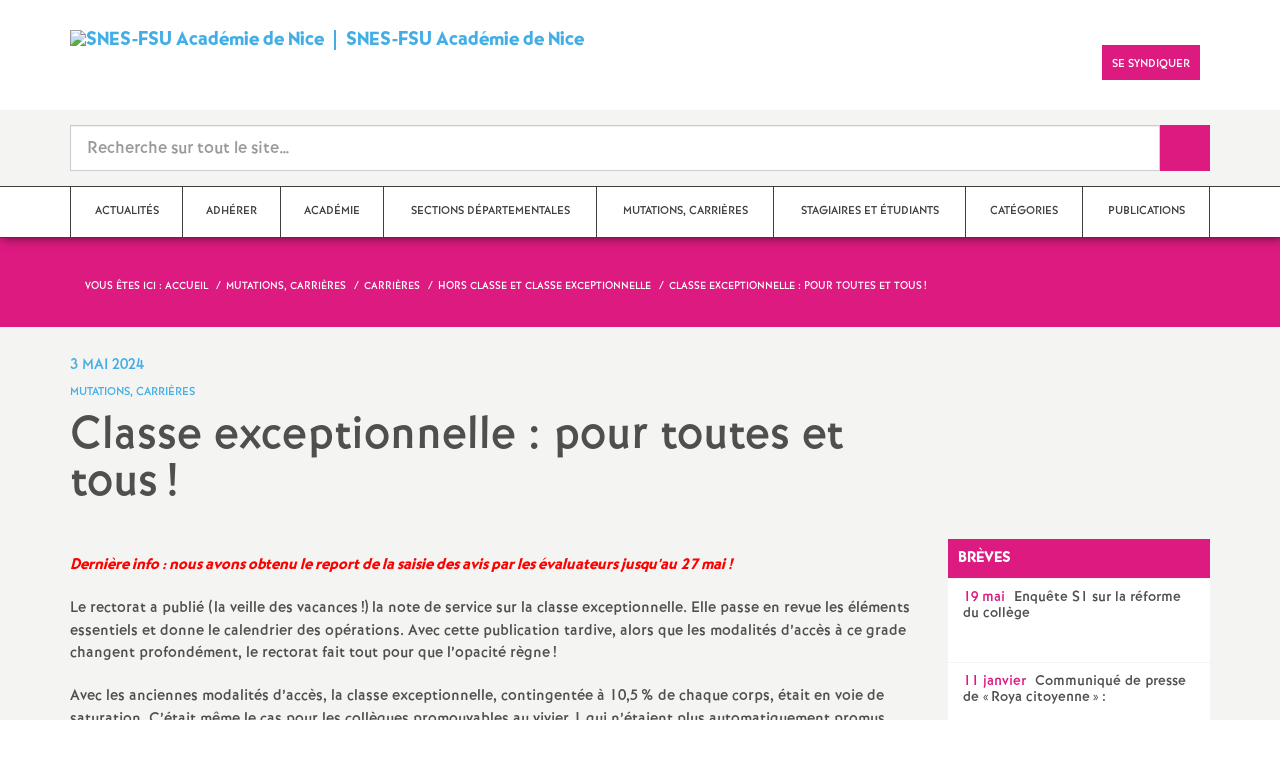

--- FILE ---
content_type: text/html; charset=utf-8
request_url: https://nice.snes.edu/Classe-exceptionnelle-pour-toutes-et-tous.html
body_size: 40211
content:

 <!doctype html>

<!--[if lte IE 7]> <html lang="fr" class="ie7 old-ie no-js"> <![endif]-->
<!--[if (IE 8)&!(IEMobile)]> <html lang="fr" class="old-ie ie8 no-js"> <![endif]-->
<!--[if (gt IE 8)&!(IEMobile)]><!--> <html lang="fr" class="no-js page_article" > <!--<![endif]-->

	<head><meta charset="utf-8"/>
<meta property="article:published_time" content="2024-05-03T15:21:08+00:00" />
<meta property="article:modified_time" content="2024-05-26T09:54:23+00:00" />
<meta name="viewport" content="width=device-width, initial-scale=1.0, maximum-scale=1.0, user-scalable=no"/>
<meta name="apple-mobile-web-app-capable" content="yes" />
<meta name="apple-mobile-web-app-status-bar-style" content="black" />
<meta property="og:site_name" content="SNES-FSU Académie de Nice" />
<meta property="og:locale" content="fr_FR" />
<meta property="og:url" content="https://nice.snes.edu/Classe-exceptionnelle-pour-toutes-et-tous.html" />
<meta property="og:type" content="article" />
<meta property="og:title" content="Classe exceptionnelle : pour toutes et tous !" />
<meta property="og:description" content="Dernière info : nous avons obtenu le report de la saisie des avis par les évaluateurs jusqu’au 27 mai !rouge] Le rectorat a publié (la veille des vacances !) la note de service sur la classe exceptionnelle. Elle passe en revue les éléments essentiels et donne le calendrier des opérations. Avec cette publication tardive, alors que les modalités d’accès à ce grade changent profondément, le rectorat fait tout pour que l’opacité règne ! Avec les anciennes modalités d’accès, la classe (…)" />
<meta property="og:image" content="https://nice.snes.edu/IMG/logo/rubon27.png?1429704460" /><link rel="alternate" type="application/rss+xml" title="Syndiquer tout le site" href="spip.php?page=backend" />
<link rel="shortcut icon" href="local/cache-gd2/8e/8cd39378f7f9b0e47c7e6532ab2b69.ico?1764966591" type="image/x-icon" />
<link rel="apple-touch-icon" href="squelettes/theme/images/icons/apple-touch-icon.png" />
<link rel="apple-touch-icon" sizes="57x57" href="squelettes/theme/images/icons/apple-touch-icon-57x57.png" />
<link rel="apple-touch-icon" sizes="72x72" href="squelettes/theme/images/icons/apple-touch-icon-72x72.png" />
<link rel="apple-touch-icon" sizes="76x76" href="squelettes/theme/images/icons/apple-touch-icon-76x76.png" />
<link rel="apple-touch-icon" sizes="114x114" href="squelettes/theme/images/icons/apple-touch-icon-114x114.png" />
<link rel="apple-touch-icon" sizes="120x120" href="squelettes/theme/images/icons/apple-touch-icon-120x120.png" />
<link rel="apple-touch-icon" sizes="144x144" href="squelettes/theme/images/icons/apple-touch-icon-144x144.png" />
<link rel="apple-touch-icon" sizes="152x152" href="squelettes/theme/images/icons/apple-touch-icon-152x152.png" />
<link rel="apple-touch-icon" sizes="180x180" href="squelettes/theme/images/icons/apple-touch-icon-180x180.png" /><link rel="stylesheet" href="squelettes/bundles/bootstrap-select/dist/css/bootstrap-select.css"/>
<link rel="stylesheet" href="squelettes/bundles/wow/css/libs/animate.css"/>
<link rel="stylesheet" href="squelettes/bundles/slick-carousel/slick/slick.css"/>
<link rel="stylesheet" href="squelettes/bundles/magnific-popup/dist/magnific-popup.css">
<link rel="stylesheet" href="plugins-dist/extensions_apsulis/skel/css/jquery.liveSearch.css">
<link rel="stylesheet" href="http://cdn.leafletjs.com/leaflet/v1.0.0-rc.1/leaflet.css" />
<link href='https://api.mapbox.com/mapbox.js/plugins/leaflet-fullscreen/v1.0.1/leaflet.fullscreen.css' rel='stylesheet' />
<link rel="stylesheet" href="squelettes/theme/css/global.css"/>
<link rel="stylesheet" href="local/cache-css/perso-urlabs-93b3-urlabs-93b3-minify-2d34.css"/>
<link rel="stylesheet" href="squelettes-dist/css/spip.css?1764924792" type="text/css" />
<script type='text/javascript'>var var_zajax_content='content';</script><script>
var mediabox_settings={"auto_detect":true,"ns":"box","tt_img":false,"sel_g":".galerie .mediabox","sel_c":".mediabox","str_ssStart":"Diaporama","str_ssStop":"Arr\u00eater","str_cur":"{current}\/{total}","str_prev":"Pr\u00e9c\u00e9dent","str_next":"Suivant","str_close":"Fermer","str_loading":"Chargement\u2026","str_petc":"Taper \u2019Echap\u2019 pour fermer","str_dialTitDef":"Boite de dialogue","str_dialTitMed":"Affichage d\u2019un media","splash_url":"","lity":{"skin":"_simple-dark","maxWidth":"90%","maxHeight":"90%","minWidth":"400px","minHeight":"","slideshow_speed":"2500","opacite":"0.9","defaultCaptionState":"expanded"}};
</script>
<!-- insert_head_css -->
<link rel="stylesheet" href="plugins-dist/mediabox/lib/lity/lity.css?1764926070" type="text/css" media="all" />
<link rel="stylesheet" href="plugins-dist/mediabox/lity/css/lity.mediabox.css?1764926070" type="text/css" media="all" />
<link rel="stylesheet" href="plugins-dist/mediabox/lity/skins/_simple-dark/lity.css?1764926070" type="text/css" media="all" /><link rel='stylesheet' type='text/css' media='all' href='plugins-dist/porte_plume/css/barre_outils.css?1764926072' />
<link rel='stylesheet' type='text/css' media='all' href='local/cache-css/cssdyn-css_barre_outils_icones_css-ad124a75.css?1764966557' />
<link rel="stylesheet" type="text/css" href="plugins/auto/cookiebar/v1.3.0/css/jquery.cookiebar.css?1720191456" /><link rel="stylesheet" type="text/css" href="plugins/auto/orthotypo/v2.2.0/css/typo_guillemets.css" media="all" />
<link rel="stylesheet" href="plugins/auto/typoenluminee/v4.0.1/css/enluminurestypo.css" type="text/css" media="all" />
<!-- Debut CS -->
<link rel="stylesheet" href="local/couteau-suisse/header.css" type="text/css" media="all" />
<!-- Fin CS -->
<script src="prive/javascript/jquery.js?1764925040" type="text/javascript"></script>
<script src="prive/javascript/jquery.form.js?1764925040" type="text/javascript"></script>
<script src="prive/javascript/jquery.autosave.js?1764925040" type="text/javascript"></script>
<script src="prive/javascript/jquery.placeholder-label.js?1764925040" type="text/javascript"></script>
<script src="prive/javascript/ajaxCallback.js?1764925040" type="text/javascript"></script>
<script src="prive/javascript/js.cookie.js?1764925040" type="text/javascript"></script>
<!-- insert_head -->
<script src="plugins-dist/mediabox/lib/lity/lity.js?1764926070" type="text/javascript"></script>
<script src="plugins-dist/mediabox/lity/js/lity.mediabox.js?1764926070" type="text/javascript"></script>
<script src="plugins-dist/mediabox/javascript/spip.mediabox.js?1764926070" type="text/javascript"></script><script type='text/javascript' src='plugins-dist/porte_plume/javascript/jquery.markitup_pour_spip.js?1764926072'></script>
<script type='text/javascript' src='plugins-dist/porte_plume/javascript/jquery.previsu_spip.js?1764926072'></script>
<script type='text/javascript' src='local/cache-js/jsdyn-javascript_porte_plume_start_js-c8e186b4.js?1764966557'></script>
<script type='text/javascript' src='local/cache-js/jsdyn-jquery_cookiebar_js-f50c12bd.js?1764966557'></script>
<script type='text/javascript' src='plugins/auto/cookiebar/v1.3.0/js/jquery.cookiebar.call.js?1720191456'></script><link rel='stylesheet' href='plugins/auto/fb_modeles/v1.2.0/fb_modeles.css' type='text/css' media="screen" />
<!-- FB Modeles vide -->

<!-- Debut CS -->
<script src="local/couteau-suisse/header.js" type="text/javascript"></script>
<!-- Fin CS -->
<script type='text/javascript' src='plugins/auto/inserer_modeles/v2.3.2/javascript/autosize.min.js'></script>

<!--[if lt IE 9]>
        
<![endif]-->	
<!--seo_insere--></head>
	<body class="touch-ko">

	<div id="anchor-top">
	</div><!-- #anchor-top -->

	<div id="ie-fallback">
		<a href="http://windows.microsoft.com/fr-fr/internet-explorer/download-ie" title="Mettre à jour Internet Explorer" id="ie-box"></a>
	</div><!-- #ie-fallback -->

	<ul id="skip-links">
	<li>
		<a href="#nav-top" data-anchor="top">Liens rapides</a>
	</li>
	<li>
		<a href="#nav-main" data-anchor="menu">Navigation principale</a>
	</li>
	<li>
		<a href="#main" data-anchor="main">Contenu principal</a>
	</li>
</ul><!-- #skip-links -->
	<div class="ie-wp">
		<header id="header" class="bg-wh-a hidden-print">
	<div id="nav-mobile">
	<div class="container pv-10">
		<div class="row">
			<div class="col-xs-9">
				<a href="https://nice.snes.edu" title="Retour à la page d'accueil" class="logo-national">
					<div class="logo"><img src="local/cache-vignettes/L91xH89/siteon0-ea104.jpg?1764966557" width="91" alt="SNES-FSU Académie de Nice"></div>
					<div class="txt">SNES-FSU Académie de Nice</div>
					<h1 class="sr-only"> Syndicat National des Enseignements de Second degré Orléans Tours</h1>
				</a>
<!--                             <a href="#" title="Retour à la page d'accueil">
					<img src="uploads/logo-snes_orleans-tours.gif" class="img-responsive" alt="Logotype Syndicat National des Enseignements de Second degré : NOM DE LA ZONE">
					 <h1 class="sr-only"> Syndicat National des Enseignements de Second degré Orléans Tours</h1>
				</a> -->
			</div><!-- .col-md-7 -->
			<div class="col-xs-3 mt-15 ta-r">
				<button id="nav-mobile-trigger" type="button" aria-haspopup="true" aria-expanded="true">
					<span class="btn-mobile-hamburger">
						<span></span> <span></span> <span></span><span></span>
					</span><!-- #btn-hamburger -->
				</button>

			</div><!-- .col-md-5 -->
		</div><!-- .row -->
	</div><!-- .container -->
</div><!-- bg-bk-b -->	<div id="nav-top">
	<div class="container pv-30 pa-0-xs">
		<div class="row">
			<div class="col-md-6 col-sm-4 pr-0 hidden-xs">
				<a href="https://nice.snes.edu" title="Retour à la page d'accueil" class="logo-national">
					<div class="logo"><img src="local/cache-vignettes/L91xH89/siteon0-ea104.jpg?1764966557" width="91" alt="SNES-FSU Académie de Nice"></div>
					<div class="txt">SNES-FSU Académie de Nice</div>
					<h1 class="sr-only">Syndicat National des Enseignements de Second degré Orléans Tours</h1>
				</a>
				
			</div><!-- .col-md-7 -->
			<div class="col-md-6 col-sm-8 ta-r mt-15">
				<ul class="d-inbl va-t">
					<li class="item mr-5"><a href="https://www.facebook.com/snesnice" class="sprite facebook-a" title="Visitez notre page Facebook" target="_blank"><span class="sr-only">Visitez notre page Facebook</span></a></li>
					<li class="item mr-10 mr-5-sm"><a href="https://twitter.com/SNES_FSU_Nice" class="sprite twitter-a" title="Consultez notre fil d'actualité Twitter" target="_blank"><span class="sr-only">Consultez notre fil d'actualité Twitter</span></a></li>
					<li class="item mr-10 mr-5-sm"><a href="https://www.snes.edu/Adherer-ou-re-adherer-au-SNES.html" class="btn btn-a bg-pk-a"> <span class="content">Se syndiquer</span><span class="bg"></span></a></li>
					<li class="item mr-10 mr-5-sm hidden-js"><button class="btn btn-a bg-wh-a" id="search-form-trigger"><span class="content"><span class="sprite search-a"><span class="sr-only">Recherche sur le site</span></span></span><span class="bg"></span> </button></li>

				</ul>
			</div><!-- .col-md-5 -->
		</div><!-- .row -->
	</div><!-- .container -->
</div><!-- bg-bk-b -->	<form action="spip.php?page=recherche" method="get" class="search-form bg-gy-a pv-15 pa-15-xs">
	<span class="form-hidden"><input name="page" value="recherche" type="hidden"
><input name='formulaire_action' type='hidden'
		value='recherche_snes'><input name='formulaire_action_args' type='hidden'
		value='9Ic1NuIMLHv7cTzuk0tKTS6Ngfwixr6vzi8oPYU97f2ZoXD61xkrX9u60t4F3mhePr2SID3R+zWphpZo7m474n2BNezb59gF'><input name='formulaire_action_sign' type='hidden'
		value=''></span>

	<div class="container">
		<div class="input-group input-group-lg">
			<input type="text" name="recherche" class="form-control livesearch input-search" placeholder="Recherche sur tout le site&hellip;" aria-describedby="sizing-addon1" data-urlresultat='spip.php?page=resultat-livesearch&amp;recherche='>
			<span class="input-group-addon" id="sizing-addon1"><button type="submit" class="btn-submit"><span class="sprite search-b"><span class="sr-only">Recherche sur le site</span></span></button></span>
		</div>
	</div><!-- .container -->
</form><!-- #search-form--><div class="search-result" id='livesearch-content'>

</div><!-- #search-toggle -->	<div id="nav-main">
	<div class="container">
		<ul class="nav-wp">
			
				

				

				
				  

				
					<li class="item"><a href="-Actualites-.html" class="link"><span class="txt">Actualités</span></a></li>
				
			
				

				
					
				
					
				
					
				

				
				

				
				<li class="item" data-navsub><a href="-Adherer-.html" class="link" ><span class="txt">Adhérer</span></a>
					<ul class="nav-sub">
						
							<li class="item-sub">
								<a href="-Qu-est-ce-que-le-SNES-.html" class="link-sub"><span class="txt">Qu&#8217;est-ce que le SNES<small class="fine d-inline"> </small>?</span></a>
							</li>
						
							<li class="item-sub">
								<a href="-Stages-syndicaux-.html" class="link-sub"><span class="txt">Stages syndicaux</span></a>
							</li>
						
							<li class="item-sub">
								<a href="-Adherer-au-SNES-FSU-.html" class="link-sub"><span class="txt">Adhérer au SNES-FSU</span></a>
							</li>
						
					</ul><!-- .sub-menu -->
				</li>
				
			
				

				

				
				  

				
					<li class="item"><a href="-Academie-.html" class="link"><span class="txt">Académie</span></a></li>
				
			
				

				
					
				
					
				

				
				

				
				<li class="item" data-navsub><a href="-Sections-departementales-.html" class="link" ><span class="txt">Sections départementales</span></a>
					<ul class="nav-sub">
						
							<li class="item-sub">
								<a href="-Departement-des-Alpes-Maritimes-.html" class="link-sub"><span class="txt">Département des Alpes-Maritimes</span></a>
							</li>
						
							<li class="item-sub">
								<a href="-Departement-du-Var-.html" class="link-sub"><span class="txt">Département du Var</span></a>
							</li>
						
					</ul><!-- .sub-menu -->
				</li>
				
			
				

				
					
				
					
				
					
				

				
				

				
				<li class="item active" data-navsub><a href="-Metiers-Carrieres-Mutations-.html" class="link" ><span class="txt">Mutations, Carrières</span></a>
					<ul class="nav-sub">
						
							<li class="item-sub">
								<a href="-Carrieres-.html" class="link-sub"><span class="txt">Carrières</span></a>
							</li>
						
							<li class="item-sub">
								<a href="-Fiches-syndicales-.html" class="link-sub"><span class="txt">Fiches syndicales</span></a>
							</li>
						
							<li class="item-sub">
								<a href="-Mutations-intra-academiques-.html" class="link-sub"><span class="txt">Mutations</span></a>
							</li>
						
					</ul><!-- .sub-menu -->
				</li>
				
			
				

				

				
				  

				
					<li class="item"><a href="-Stagiaires-.html" class="link"><span class="txt">Stagiaires et étudiants</span></a></li>
				
			
				

				
					
				
					
				
					
				
					
				
					
				
					
				
					
				

				
				

				
				<li class="item" data-navsub><a href="-Categories-.html" class="link" ><span class="txt">Catégories</span></a>
					<ul class="nav-sub">
						
							<li class="item-sub">
								<a href="-TZR-.html" class="link-sub"><span class="txt">TZR</span></a>
							</li>
						
							<li class="item-sub">
								<a href="-Non-Titulaires-.html" class="link-sub"><span class="txt">Non-Titulaires</span></a>
							</li>
						
							<li class="item-sub">
								<a href="-Retraites-.html" class="link-sub"><span class="txt">Retraités</span></a>
							</li>
						
							<li class="item-sub">
								<a href="-CPE-.html" class="link-sub"><span class="txt">CPE</span></a>
							</li>
						
							<li class="item-sub">
								<a href="-Assistants-d-education-.html" class="link-sub"><span class="txt">AED ET AESH</span></a>
							</li>
						
							<li class="item-sub">
								<a href="-Documentalistes-.html" class="link-sub"><span class="txt">Documentalistes</span></a>
							</li>
						
							<li class="item-sub">
								<a href="-COPsy-et-DCio-.html" class="link-sub"><span class="txt">PsyEN</span></a>
							</li>
						
					</ul><!-- .sub-menu -->
				</li>
				
			
				

				
					
				
					
				

				
				

				
				<li class="item" data-navsub><a href="-Publications-.html" class="link" ><span class="txt">Publications</span></a>
					<ul class="nav-sub">
						
							<li class="item-sub">
								<a href="-NiceSNES-.html" class="link-sub"><span class="txt">NiceSNES</span></a>
							</li>
						
							<li class="item-sub">
								<a href="-Circulaires-.html" class="link-sub"><span class="txt">Circulaires</span></a>
							</li>
						
					</ul><!-- .sub-menu -->
				</li>
				
			
		</ul>
	</div><!-- .container -->
</div><!-- #nav-main --></header><!-- #header-->		<main id="main">
			<article itemtype="https://schema.org/Article" itemscope>
	<header class="bg-pk-a c-wh-a">
		<div class="container">
			<div class="ph-15 pv-30">
	
	<ol class="breadcrumb style-a"  itemscope itemtype="//schema.org/BreadcrumbList">
		<li><div>Vous êtes ici :</div></li>
		 
		
		
		 
		
		
		
		 
			<li itemprop="itemListElement" itemscope itemtype="//schema.org/ListItem"><a itemprop="item" href="https://nice.snes.edu"><span itemprop="name">Accueil</span></a></li>



	<li itemprop="itemListElement" itemscope itemtype="//schema.org/ListItem"><a itemprop="item" href="-Metiers-Carrieres-Mutations-.html"><span itemprop="name">Mutations, Carrières</span></a></li>



	<li itemprop="itemListElement" itemscope itemtype="//schema.org/ListItem"><a itemprop="item" href="-Carrieres-.html"><span itemprop="name">Carrières</span></a></li>



	<li itemprop="itemListElement" itemscope itemtype="//schema.org/ListItem"><a itemprop="item" href="-Hors-Classe-.html"><span itemprop="name">Hors Classe et Classe Exceptionnelle</span></a></li>




<li class="active" itemprop="itemListElement" itemscope itemtype="//schema.org/ListItem"><span itemprop="name">Classe exceptionnelle : pour toutes et tous<small class="fine d-inline"> </small>!</span></li>
	</ol>
</div>		</div>
	</header>
	<div class="bg-gy-a pv-30">
		<div class="container">
			<!-- MICRO DATA -->
			<meta itemprop="datePublished" content="2024-05-03T15:21:08+00:00"/>
			<meta itemprop="dateModified" content="2024-05-26T09:54:23+00:00"/>
			<meta itemprop="author" content="SNES-FSU Acad&#233;mie de Nice">
			<meta itemprop="name" content="Classe exceptionnelle : pour toutes et tous !">
			<meta itemprop="mainEntityOfPage" content="https://nice.snes.edu/Classe-exceptionnelle-pour-toutes-et-tous.html">
			
			<div itemprop="publisher" itemscope itemtype="https://schema.org/Organization">
				<div itemprop="logo" itemscope itemtype="https://schema.org/ImageObject">
					<img src="local/cache-vignettes/L300xH293/siteon0-ab93b.jpg?1764966557" class="hidden" alt="SNES-FSU Académie de Nice"/>
					<meta itemprop="url" content="https://nice.snes.edu/local/cache-vignettes/L300xH293/siteon0-ab93b.jpg?1764966557">
					<meta itemprop="width" content="">
					<meta itemprop="height" content="">
				</div>
				<meta itemprop="name" content="SNES-FSU Acad&#233;mie de Nice">
			</div>
			
			
			<div class="row">
				<header class="col-md-9">
					<div class="h-like-i c-bl-b">3 mai 2024</div>
					<div class="d-inbl va-m mt-10">
						<h3 class="p-like-d c-bl-b" itemprop="about">Mutations, Carrières</h3>
					</div>
					<h1 class="h-like-h mt-10 crayon article-titre-1777 " itemprop="headline">Classe exceptionnelle : pour toutes et tous<small class="fine d-inline"> </small>!</h1>
				</header><!-- .col-md-9 -->
				<div class="col-md-3">
					<ul class="d-inbl va-t mt-30 mt-10-sm ta-c-xs  addthis_toolbox addthis_default_style">
	<li class="mr-2"><a href="#" class="sprite facebook-a addthis_button_facebook" title="Partager l'article sur Facebook"><span class="sr-only">Partager l'article sur Facebook</span></a></li>
	<li class="mr-2"><a href="#" class="sprite twitter-a addthis_button_twitter" title="Partager l'article sur Twitter"><span class="sr-only">Partager l'article sur Twitter</span></a></li>
	<li class="mr-2"><a href="#" class="sprite addthis-a addthis_button" title="Partager l'article via Addthis"><span class="sr-only">Partager l'article via Addthis</span></a></li>
	<li class="mr-2"><a href="javascript:window.print()" class="sprite print-a" title="Imprimer l'article"><span class="sr-only">Imprimer l'article</span></a></li>
	<li class="mr-2"><a href="#" class="sprite email-a addthis_button_email" title="Envoyer l'article par email"><span class="sr-only">Envoyer l'article par email</span></a></li>
</ul>				</div><!-- .col-md-3 -->
			</div> <!-- .row -->
			<div class="row mt-15">
				<div class="col-md-9">
					<section itemprop="articleBody">
						

						
						   

						<div class="p-like-f mt-30 crayon article-chapo-1777 "></div>
						<div class="wysiwyg-wp crayon article-texte-1777 ">
							<p><strong><span style="color:#FF0000;"><i>Dernière info : nous avons obtenu le report de la saisie des avis par les évaluateurs jusqu&#8217;au 27 mai<small class="fine d-inline"> </small>!</i></span></strong></p>
<p>Le rectorat a publié (la veille des vacances<small class="fine d-inline"> </small>!) la note de service sur la classe exceptionnelle. Elle passe en revue les éléments essentiels et donne le calendrier des opérations. Avec cette publication tardive, alors que les modalités d’accès à ce grade changent profondément, le rectorat fait tout pour que l’opacité règne<small class="fine d-inline"> </small>!</p>
<p>Avec les anciennes modalités d’accès, la classe exceptionnelle, contingentée à 10,5<small class="fine d-inline"> </small>% de chaque corps, était en voie de saturation. C’était même le cas pour les collègues promouvables au vivier 1 qui n’étaient plus automatiquement promus.</p>
<p>A partir de 2024, les campagnes d’accès à la classe exceptionnelle devraient permettre la promotion d’un plus grand nombre de collègues. Néanmoins, le choix du Ministre Attal de supprimer le barème au profit d’un choix discrétionnaire par les hiérarchies locales est inacceptable. Le SNES-FSU défend une classe exceptionnelle pour toutes et tous, sur des bases légitimes et transparentes, face à un ministère qui considère uniquement la classe exceptionnelle comme une récompense. Le SNES-FSU, dans la bataille qu’il mène pour la revalorisation de nos carrières, continue d’agir pour obtenir d’autres modalités d’accès afin que la classe exceptionnelle soit ouverte au plus grand nombre, et que chacun et chacune puisse en bénéficier avant son départ en retraite.</p>
<h3 class="spip">Le calendrier</h3>
<p>La procédure se déroule en deux étapes : <strong>chef<span aria-hidden='true'>·</span>fe d’établissement et IPR émettent un avis (défavorable, favorable, très favorable) sur les collègues promouvables</strong> (celles et ceux ayant atteint le 4<sup class="typo_exposants">e</sup> échelon de la hors classe pour les agrégé<span aria-hidden='true'>·</span>es, celles et ceux ayant atteint le 5<sup class="typo_exposants">e</sup> échelon de la hors classe pour les certifié<span aria-hidden='true'>·</span>es, CPE et Psy-EN). Le calendrier rectoral pour la saisie des avis commence le 29 avril et se termine le 17 mai.</p>
<p>Ces avis sont communiqués aux intéressé<span aria-hidden='true'>·</span>es à partir du 14 juin sur Iprof, mais ils ne sont pas susceptibles de contestation. Les avis défavorables et très favorables doivent faire l’objet d’une justification écrite des évaluateur<span aria-hidden='true'>·</span>trices, à l’inverse des avis favorables. <strong>La rectrice, contrairement aux années précédentes, n’émet plus d’avis. Elle opère un tri d’abord parmi les doubles avis très favorables et procède aux promotions (pour les agrégés elle transmet une liste de proposés au ministère).</strong> Les avis très favorables émis sont conservés pour les campagnes suivantes.</p>
<p>Les résultats seront consultables en juillet sur Iprof.</p>
<h3 class="spip">
La classe exc pour toutes et tous<small class="fine d-inline"> </small>!</h3>
<p><strong>Pour le SNES-FSU, chaque collègue a vocation à accéder à ce grade dans un déroulé de carrière classique.</strong><br class='autobr' />
Ce n’est pas utopique, c’est ce qui a été réalisé avec la hors classe : d’abord pensée pour bénéficier à des «<small class="fine d-inline"> </small>méritants<small class="fine d-inline"> </small>», elle est devenue, à force de mobilisations de la profession et de pugnacité des élus SNES-FSU, un débouché de carrière naturel.</p>
<p>Pour cela, il est nécessaire de <strong>promouvoir les collègues les plus avancé<span aria-hidden='true'>·</span>es dans la carrière</strong> : en clair les collègues ayant atteint le 7<sup class="typo_exposants">e</sup> échelon de la hors classe pour les certifié<span aria-hidden='true'>·</span>es, CPE et Psy-EN, celles et ceux ayant la plus grande ancienneté dans le 4<sup class="typo_exposants">e</sup> échelon de la hors classe pour les agrégé<span aria-hidden='true'>·</span>es. Les perspectives d’évolution des salaires de ces très nombreux collègues sont en effet nulles en dehors d’une promotion à la classe exceptionnelle, avec les conséquences que cela entraîne pour la fin de carrière et pour le montant de leur future pension. D&#8217;autre part, les collègues plus jeunes peuvent continuer à progresser en HC en gravissant les échelons.</p>
<p>Dans notre académie, l’an dernier, 109 collègues certifié<span aria-hidden='true'>·</span>es ont été promu<span aria-hidden='true'>·</span>es à la classe exc. Mais plus de 400 autres sont bloqué<span aria-hidden='true'>·</span>es, parfois depuis plusieurs années, au dernier échelon de la HC<small class="fine d-inline"> </small>! La situation est donc urgente pour ces collègues<small class="fine d-inline"> </small>!</p>
<p>Il est aussi utile de rappeler qu’en 1989 (avant la création de la hors classe) un certifié terminait sa carrière en classe normale avec l’équivalent de 3,1 SMIC. Maintenant en fin de HC, c’est 2,4 SMIC et royalement 2,8 SMIC en fin de classe exc<small class="fine d-inline"> </small>! <strong>La classe exc n’est pas un privilège qu’il faut accorder à certains, c’est le juste aboutissement d’une carrière pour toutes et tous<small class="fine d-inline"> </small>!</strong></p>
<h3 class="spip">Agir en établissement</h3>
<p>Dans sa note de service, la rectrice ne donne aucune consigne spécifique aux évaluateur<span aria-hidden='true'>·</span>trices. Pour le SNES-FSU il y a pourtant des priorités qu’il faut rappeler.</p>
<p>Tout d&#8217;abord, il ne serait pas acceptable que des chefs d’établissement argumentent un refus d’avis «<small class="fine d-inline"> </small>très favorable<small class="fine d-inline"> </small>» parce qu’ils ne connaissent pas assez ou que depuis peu des personnels, ou encore en ne s’appuyant que sur l’année en cours ou une partie de leur carrière.</p>
<p>De plus nous rappelons qu&#8217;i<strong>l n&#8217;y a pas de contingentement pour les avis</strong>, un chef d&#8217;établissement ne peut donc pas utiliser cet argument pour justifier une impossibilité à poser un avis &#171;&nbsp;très favorable&nbsp;&#187;. Par contre, l&#8217;avis «<small class="fine d-inline"> </small>très favorable<small class="fine d-inline"> </small>» (comme l&#8217;avis &#171;&nbsp;défavorable&nbsp;&#187;) doit être motivé par un écrit. Nous espérons que les évaluateur<span aria-hidden='true'>·</span>trices ne cèderont pas, par &#171;&nbsp;facilité&nbsp;&#187;, à la tentation de ne rien rédiger<small class="fine d-inline"> </small>; dans ce cas ce serait l&#8217;avis «<small class="fine d-inline"> </small>favorable<small class="fine d-inline"> </small>» qui serait mis par défaut par l’application.</p>
<p>Enfin, il s’agit aussi d&#8217;<strong>être vigilant pour que la nouvelle évaluation ne dégrade pas celle portée lors de la campagne 2023</strong>. Il n’est pas concevable qu’un collègue ayant eu un très bon avis de la rectrice (excellent ou très satisfaisant) l’an dernier, n’ait pas un double avis «<small class="fine d-inline"> </small>très favorable<small class="fine d-inline"> </small>»<small class="fine d-inline"> </small>! De même, des avis littéraux 2023 très positifs émis par des évaluateur<span aria-hidden='true'>·</span>trices ne devraient se traduire cette année que par des avis «<small class="fine d-inline"> </small>très favorable<small class="fine d-inline"> </small>».</p>
<p>Comme les années précédentes, les collègues promouvables peuvent solliciter un rendez-vous avec le chef d&#8217;établissement afin de lui rappeler cette promouvabilité et de lui faire comprendre qu&#8217;il est nécessaire qu&#8217;il émette un avis «<small class="fine d-inline"> </small>très favorable<small class="fine d-inline"> </small>» afin d’avoir une chance d’accéder à la classe exceptionnelle. En effet, un avis «<small class="fine d-inline"> </small>favorable<small class="fine d-inline"> </small>», même s’il ne reflète pas un caractère négatif, sera insuffisant pour obtenir une promotion à la classe exceptionnelle. De la même manière, il est possible d’écrire à son IPR.</p>
<p><strong>Mais surtout il ne faut pas hésiter à avoir recours à la force collective représentée par le syndicat. Nos militants, à tous les niveaux, peuvent être sollicités pour faire valoir les droits de chacun.</strong></p>
						</div><!-- .wysiwyg-wp -->
					</section>
				</div>
				<aside class="col-md-3 mt-30-sm ">
	


	<ul class="nav-tab-a hidden-js"  role="tablist">
	
	<li>
		<a href="#breves" aria-controls="breves" role="tab" data-toggle="tab" class="btn" data-id="carousel-home-news-a">Brèves</a>
	</li>
	
	<li class="active">
		<a href="#reseaux-sociaux" aria-controls="reseaux-sociaux" role="tab" data-toggle="tab" class="btn" data-id="carousel-home-news-b">Réseaux sociaux</a>
	</li>
</ul>
<div class="tab-content">
	
	<div role="tabpanel" class="tab-pane fade" id="breves">
		<div class="bg-pk-a c-wh-a pa-10 mt-15 visible-js visible-print">
			<div class="h-like-d">Brèves</div>
		</div>
		<ul id="carousel-home-news-a">
			
				<li>
					<article class="bloc-c" itemscope itemtype="https://schema.org/NewsArticle">
						<a href="+Enquete-S1-sur-la-reforme-du-college+.html" itemprop="mainEntityOfPage" class="link">
							<h3 class="title"><span class="c-pk-a mr-5">19 mai</span>&nbsp;<span itemprop="headline">Enquête S1 sur la réforme du collège </span></h3>
						</a><!-- .link-->
											</article><!-- .bloc-c -->
				</li>
			
				<li>
					<article class="bloc-c" itemscope itemtype="https://schema.org/NewsArticle">
						<a href="+Communique-de-presse-de-Roya+.html" itemprop="mainEntityOfPage" class="link">
							<h3 class="title"><span class="c-pk-a mr-5">11 janvier</span>&nbsp;<span itemprop="headline">Communiqué de presse de «<small class="fine d-inline"> </small>Roya citoyenne<small class="fine d-inline"> </small>» :</span></h3>
						</a><!-- .link-->
											</article><!-- .bloc-c -->
				</li>
			
				<li>
					<article class="bloc-c" itemscope itemtype="https://schema.org/NewsArticle">
						<a href="+Calendrier-previsionnel-des-CAPA+.html" itemprop="mainEntityOfPage" class="link">
							<h3 class="title"><span class="c-pk-a mr-5">14 décembre</span>&nbsp;<span itemprop="headline">Calendrier prévisionnel des CAPA relatives aux actes de gestion 2016-2017</span></h3>
						</a><!-- .link-->
											</article><!-- .bloc-c -->
				</li>
			
		</ul><!-- #carousel-home-news-a -->
		<div class="d-inbl bg-pk-a ta-c pv-5 hidden-js" id="carousel-home-news-a-arrow"></div>
	</div>
	
	<div role="tabpanel" class="tab-pane fade in active" id="reseaux-sociaux">
	<div class="bg-pk-a c-wh-a pa-10 mt-15 visible-js visible-print">
		<div class="h-like-d">Réseaux sociaux</div>
	</div>
	<ul id="carousel-home-news-b">
		
		  
		
		<li>
			<article class="bloc-c" itemscope itemtype="https://schema.org/NewsArticle">

				 
					<a href="" itemprop="mainEntityOfPage" class="link" target="_blank">
				
				
					
				</a><!-- .link-->
			</article><!-- .bloc-c -->
		</li>
		
	</ul><!-- #carousel-home-news-b -->
	<div class="d-inbl bg-pk-a ta-c pv-5 hidden-js" id="carousel-home-news-b-arrow"></div>
</div></div><!-- .tab-content -->	
		
	

	
	<section class="rubric-list-b mt-30">
		<header class="header">
			<h2 class="p-like-c">Articles de la rubrique</h2>
		</header>
		<ul>
			
			<li class="item">
				<a href="Hors-classe-des-agreges-bilan-2006.html" class="link">Hors classe des agrégés : bilan 2006</a>
			</li>
			
			<li class="item">
				<a href="Hors-classe-des-agreges-campagne,75.html" class="link">Hors classe des agrégés : campagne de promotion 2007</a>
			</li>
			
			<li class="item">
				<a href="Hors-classe-des-agreges-2007.html" class="link">Hors classe des agrégés 2007</a>
			</li>
			
		</ul>
		<div class="ta-c pv-10">
			<a href="-Hors-Classe-.html" class="p-like-d td-und">Voir tous les articles</a>
		</div>
	</section><!-- .rubric-list -->
	

</aside><!-- .col-md-3-->			</div><!-- .row -->
		</div><!-- .container -->
	</div>
</article>		</main>
		<footer id="footer" class="hidden-print">
	
	  <div class="bg-gy-g shad-a">
	<div class="container">
		<div class="ta-c pv-20">
			<button class="d-inbl va-m" id="sitemap-trigger">
				<span><span class="sprite arrow-b-b"></span></span>
				<span class="h-like-l c-gy-h mh-10">Plan du site</span>
				<span><span class="sprite arrow-b-b"></span></span>
			</button>
		</div>
		<div class="row pb-30 equal-col-wp" id="sitemap-wp">
			
				<div class="col-md-3 mt-30 equal-col-item">
					<div class="arbo-header">
						<a href="-Actualites-.html"><h4 class="h-like-i c-bl-b">Actualités</h4></a>
					</div><!-- .header -->

					

					
						
					
						
					
						
					
						
					
						
					
						
					
						
					
						
					
						
					
						
					
						
					
						
					
						
					
						
					
						
					
						
					
						
					
						
					
						
					
						
					
						
					
						
					
						
					
						
					
						
					
						
					
						
					
						
					
						
					
						
					
						
					
						
					
						
					
						
					
						
					
						
					
						
					
						
					
						
					
						
					
						
					
						
					
						
					
						
					
						
					
						
					
						
					
						
					
						
					
						
					
						
					
						
					
						
					
						
					
						
					
						
					
						
					
						
					
						
					
						
					
						
					
						
					
						
					
						
					
						
					
						
					
						
					
						
					
						
					
						
					
						
					
						
					
						
					
						
					
						
					
						
					
						
					
						
					
						
					
						
					
						
					
						
					
						
					
						
					
						
					
						
					
						
					
						
					
						
					
						
					
						
					
						
					
						
					
						
					
						
					
						
					
						
					
						
					
						
					
						
					
						
					
						
					
						
					
						
					
						
					
						
					
						
					
						
					
						
					
						
					
						
					
						
					
						
					
						
					
						
					
						
					
						
					
						
					
						
					
						
					
						
					
						
					
						
					
						
					
						
					
						
					
						
					
						
					
						
					
						
					
						
					
						
					
						
					
						
					
						
					
						
					
						
					
						
					
						
					
						
					
						
					
						
					
						
					
						
					
						
					
						
					
						
					
						
					
						
					
						
					
						
					
						
					
						
					
						
					
						
					
						
					
						
					
						
					
						
					
						
					
						
					
						
					
						
					
						
					
						
					
						
					
						
					
						
					
						
					
						
					
						
					
						
					
						
					
						
					
						
					
						
					
						
					
						
					
						
					
						
					
						
					
						
					
						
					
						
					
						
					
						
					
						
					
						
					
						
					
						
					
						
					
						
					
						
					
						
					
						
					
						
					
						
					
						
					
						
					
						
					
						
					
						
					
						
					
						
					
						
					
						
					
						
					
						
					
						
					
						
					
						
					
						
					
						
					
						
					
						
					
						
					
						
					
						
					
						
					
						
					
						
					
						
					
						
					
						
					
						
					
						
					
						
					
						
					
						
					
						
					
						
					
						
					
						
					
						
					
						
					
						
					
						
					
						
					
						
					
						
					
						
					
						
					
						
					
						
					
						
					
						
					
						
					
						
					
						
					
						
					
						
					
						
					
						
					
						
					
						
					
						
					
						
					
						
					
						
					
						
					
						
					
						
					
						
					
						
					
						
					
						
					
						
					
						
					
						
					
						
					
						
					
						
					
						
					
						
					
						
					
						
					
						
					
						
					
						
					
						
					
						
					
						
					
						
					
						
					
						
					
						
					
						
					
						
					
						
					
						
					
						
					
						
					
						
					
						
					
						
					
						
					
						
					
						
					
						
					
						
					
						
					
						
					
						
					
						
					
						
					
						
					
						
					
						
					
						
					
						
					
						
					
						
					
						
					
						
					
						
					
						
					
						
					
						
					
						
					
						
					
						
					
						
					
						
					
						
					
						
					
						
					
						
					
						
					
						
					
						
					
						
					
						
					
						
					
						
					
						
					
						
					
						
					
						
					
						
					
						
					
						
					
						
					
						
					
						
					
						
					
						
					
						
					
						
					
						
					
						
					
						
					
						
					
						
					
						
					
						
					
						
					
						
					
						
					
						
					
						
					
						
					
						
					
						
					
						
					
						
					
						
					
						
					
						
					
						
					
						
					
						
					
						
					
						
					
						
					
						
					
						
					
						
					
						
					
						
					
						
					
						
					
						
					
						
					
						
					
						
					
						
					
						
					
						
					
						
					
						
					
						
					
						
					
						
					
						
					
						
					
						
					
						
					
						
					
						
					
						
					
						
					
						
					
						
					
						
					
						
					
						
					
						
					
						
					
						
					
						
					
						
					
						
					
						
					
						
					
						
					
						
					
						
					
						
					
						
					
						
					
						
					
						
					
						
					
						
					
						
					
						
					
						
					
						
					
						
					
						
					
						
					
						
					
						
					
						
					
						
					
						
					
						
					
						
					
						
					
						
					
						
					
						
					
						
					
						
					
						
					
						
					
						
					
						
					
						
					
						
					
						
					
						
					
						
					
						
					
						
					
						
					
						
					
						
					
						
					
						
					
						
					
						
					
						
					
						
					
						
					
						
					
						
					
						
					
						
					
						
					
						
					
						
					
						
					
						
					
						
					
						
					
						
					
						
					
						
					
						
					
						
					
						
					
						
					
						
					
						
					
						
					
						
					
						
					
						
					
						
					
						
					
						
					
						
					
						
					
						
					
						
					
						
					
						
					
						
					
						
					
						
					
						
					
						
					
						
					
						
					
						
					
						
					
						
					
						
					
						
					
						
					
						
					
						
					
						
					
						
					
						
					
						
					
						
					
						
					
						
					
						
					
						
					
						
					
						
					
						
					
						
					
						
					
						
					
						
					
						
					
						
					
						
					
						
					
						
					
						
					
						
					
						
					
						
					
						
					
						
					
						
					
						
					
						
					
						
					
						
					
						
					
						
					
						
					
						
					
						
					
						
					
						
					
						
					
						
					
						
					
						
					
						
					
						
					
						
					
						
					
						
					
						
					
						
					
						
					
						
					
						
					
						
					
						
					
						
					
						
					
						
					
						
					
						
					
						
					
						
					
						
					
						
					
						
					
						
					
						
					
						
					
						
					
						
					
						
					
						
					
						
					
						
					
						
					
						
					
						
					
						
					
						
					
						
					
						
					
						
					
						
					
						
					
						
					
						
					
						
					
						
					
						
					
						
					
						
					
						
					
						
					
						
					
						
					
						
					
						
					
						
					
						
					
						
					
					

					

					
					<ul class="arbo-list">
						
							<li class="item"><a href="1er-mai-manifestons-contre-l-extreme-droite-pour-la-paix-les-libertes-et-la.html" class="link">1<sup class="typo_exposants">er</sup> mai :  manifestons contre l’extrême droite, pour la paix, les libertés et la justice sociale<small class="fine d-inline"> </small>!</a></li>
						
							<li class="item"><a href="2-octobre-en-greve-Et-preparons-les-suites.html" class="link">2 octobre : en grève<small class="fine d-inline"> </small>! Et préparons les suites…</a></li>
						
							<li class="item"><a href="8-mars-journee-internationale-des-droits-des-femmes-mobilisons-nous.html" class="link">8 mars, journée internationale des droits des femmes, mobilisons-nous<small class="fine d-inline"> </small>!</a></li>
						
							<li class="item"><a href="24-juin-2010-Forte-mobilisation.html" class="link">24 juin 2010 : Forte mobilisation pour l&#8217;emploi, les retraites, les salaires</a></li>
						
							<li class="item"><a href="28-septembre-journee-mondiale-pour-le-droit-a-l-avortement.html" class="link">28 septembre : journée mondiale pour le droit à l’avortement</a></li>
						
							<li class="item"><a href="Langues-vivantes-le-dossier-reste.html" class="link">Langues vivantes : le dossier reste ouvert</a></li>
						
							<li class="item"><a href="Augmentation-du-temps-de-travail.html" class="link">Augmentation du temps de travail, Bivalence, Compléments de service</a></li>
						
							<li class="item"><a href="Pas-une-chaise-vide-a-la-rentree.html" class="link">Pas une chaise vide à la rentrée ni le reste de l&#8217;année</a></li>
						
							<li class="item"><a href="Non-Titulaires-le-Recteur-va-t-il.html" class="link">Non-Titulaires : le Recteur va-t-il entendre<small class="fine d-inline"> </small>?</a></li>
						
							<li class="item"><a href="Petition-TEMPS-DE-TRAVAIL-la-coupe.html" class="link">Pétition : TEMPS DE TRAVAIL : la coupe est pleine...</a></li>
						
							<li class="item"><a href="STOP-aux-pertes-de-pouvoir-d-achat.html" class="link">STOP aux pertes de pouvoir d&#8217;achat, OUI aux augmentations salariales</a></li>
						
							<li class="item"><a href="Nouveaux-programmes-en-premieres-a.html" class="link">Nouveaux programmes en premières à la rentrée 2007</a></li>
						
							<li class="item"><a href="Texte-action-du-conseil-syndical.html" class="link">Texte action du conseil syndical du 14 novembre</a></li>
						
							<li class="item"><a href="Texte-Action-du-Conseil-syndical.html" class="link">Texte Action du Conseil syndical du 14 novembre (suite)</a></li>
						
							<li class="item"><a href="RASSEMBLEMENTS-Mercredi-29.html" class="link">RASSEMBLEMENTS Mercredi 29 novembre</a></li>
						
							<li class="item"><a href="Rassemblements-du-29-novembre.html" class="link">Rassemblements du 29 novembre</a></li>
						
							<li class="item"><a href="Tous-en-greve-le-18-decembre.html" class="link"> Tous en grève le 18 décembre</a></li>
						
							<li class="item"><a href="Greve-tres-suivie-dans-les-lycees.html" class="link">Grève très suivie dans les lycées et collèges</a></li>
						
							<li class="item"><a href="Poursuivre-et-amplifier-la.html" class="link">Poursuivre et amplifier la mobilisation, obtenir le retrait des projets de décrets.</a></li>
						
							<li class="item"><a href="Rentree-2007-toujours-moins-Tous.html" class="link">Rentrée 2007 : toujours moins<small class="fine d-inline"> </small>! Tous dans l&#8217;action.</a></li>
						
							<li class="item"><a href="CONGE-DE-FORMATION-PROFESSIONNELLE.html" class="link">CONGÉ DE FORMATION PROFESSIONNELLE 2007-2008</a></li>
						
							<li class="item"><a href="Demandes-de-CPA-pour-2007-2008.html" class="link">Demandes de CPA pour 2007-2008</a></li>
						
							<li class="item"><a href="Apres-le-succes-de-la-greve-du-18.html" class="link">Après le succès de la grève du 18 décembre et de la manifestation du 20 janvier</a></li>
						
							<li class="item"><a href="RENTREE-2007-Halte-aux-Diafoirus.html" class="link">RENTRÉE 2007 : Halte aux Diafoirus de l&#8217;éducation nationale</a></li>
						
							<li class="item"><a href="JEUDI-8-FEVRIER-GREVE-UNITAIRE.html" class="link">JEUDI 8 FÉVRIER : GRÈVE UNITAIRE NATIONALE </a></li>
						
							<li class="item"><a href="mardi-20-fevrier-journee.html" class="link">mardi 20 février : journée académique de refus des textes de Robien</a></li>
						
							<li class="item"><a href="Congres-Academique-du-SNES.html" class="link">Congrès Académique du SNES</a></li>
						
							<li class="item"><a href="Mardi-20-mars-je-suis-en-greve.html" class="link">Mardi 20 mars : je suis en grève<small class="fine d-inline"> </small>!</a></li>
						
							<li class="item"><a href="Congres-Academique-de-Falicon-101.html" class="link">Congrès Académique de Falicon : Texte action</a></li>
						
							<li class="item"><a href="Congres-Academique-de-Falicon.html" class="link">Congrès Académique de Falicon : Motion de soutien aux collègues du collège Ferrié à Draguignan</a></li>
						
							<li class="item"><a href="Congres-academique-de-Falicon.html" class="link">Congrès académique de Falicon : Soutien à la la coordination Centre Var - Haut Var</a></li>
						
							<li class="item"><a href="Colleges-et-lycees-Le-23-mars-on.html" class="link">Collèges et lycées : Le 23 mars on continue<small class="fine d-inline"> </small>!</a></li>
						
							<li class="item"><a href="Action-sur-l-epreuve-d-expression.html" class="link">Action sur l&#8217;épreuve d&#8217;expression orale de LV des terminales STG</a></li>
						
							<li class="item"><a href="Hors-Classe-des-certifies-et-des-123.html" class="link">Hors Classe des certifiés et des CPE, classe exceptionelle des PEGC</a></li>
						
							<li class="item"><a href="BAC-STG-non-a-la-desinformation.html" class="link">BAC STG : non à la désinformation</a></li>
						
							<li class="item"><a href="Texte-adopte-au-conseil-syndical-138.html" class="link">Texte adopté au conseil syndical du 25 juin</a></li>
						
							<li class="item"><a href="Le-nouveau-Bureau-Academique-et-le.html" class="link">Le nouveau Bureau Académique et le nouveau secrétariat académique</a></li>
						
							<li class="item"><a href="Communique-de-presse-141.html" class="link">Communiqué de presse</a></li>
						
							<li class="item"><a href="Hommage-de-la-section-academique.html" class="link">Hommage de la section académique de Nice à l&#8217;occasion des obsèques de Lucien Tomasoni     </a></li>
						
							<li class="item"><a href="Texte-adopte-par-le-conseil-148.html" class="link">Texte adopté par le conseil syndical du SNES</a></li>
						
							<li class="item"><a href="Motion-de-soutien-a-N-GAMET.html" class="link">Motion de soutien à N&#8217;GAMET</a></li>
						
							<li class="item"><a href="Commemoration-du-souvenir-de-Guy.html" class="link">Commémoration du souvenir de Guy Môquet (2)</a></li>
						
							<li class="item"><a href="Commemoration-du-souvenir-de-Guy-156.html" class="link">Commémoration du souvenir de Guy Môquet (1)</a></li>
						
							<li class="item"><a href="Agir-dans-l-unite-et-construire.html" class="link">Agir dans l&#8217;unité et construire sur la durée : première étape le 18 octobre</a></li>
						
							<li class="item"><a href="TOUS-EN-GREVE-LE-20-NOVEMBRE.html" class="link">TOUS EN GREVE LE  20 NOVEMBRE</a></li>
						
							<li class="item"><a href="Communique-des-organisations.html" class="link">Communiqué des organisations syndicales</a></li>
						
							<li class="item"><a href="Patron-voyou-175.html" class="link">Patron voyou</a></li>
						
							<li class="item"><a href="Rentree-2008-le-Pere-Noel-est-une.html" class="link">Rentrée 2008 : le Père Noël est une ordure</a></li>
						
							<li class="item"><a href="Pas-d-etrennes-pour-2008-mais-du.html" class="link">Pas d&#8217;étrennes pour 2008, mais du bâton<small class="fine d-inline"> </small>!</a></li>
						
							<li class="item"><a href="Patron-voyou.html" class="link">Patron voyou</a></li>
						
							<li class="item"><a href="Motion-Laicite.html" class="link">Motion Laïcité</a></li>
						
							<li class="item"><a href="Motion-Europe.html" class="link">Motion Europe</a></li>
						
							<li class="item"><a href="Greve-le-24-janvier-2007.html" class="link">Grève le 24 janvier 2007</a></li>
						
							<li class="item"><a href="Conges-de-formation.html" class="link">Congés de formation professionnelle</a></li>
						
							<li class="item"><a href="Jeudi-24-janvier-si-besoin-etait.html" class="link">Jeudi 24 janvier, si besoin était ...Toujours plus de raisons de faire grève et de manifester ...</a></li>
						
							<li class="item"><a href="Rentree-2008-salaires-metier-greve.html" class="link">Rentrée 2008, salaires, métier : grève le 18 mars</a></li>
						
							<li class="item"><a href="Texte-adopte-par-le-conseil-240.html" class="link">Texte adopté par le conseil syndical réuni au Luc le 11 mars 2008</a></li>
						
							<li class="item"><a href="Les-retraites-du-Var-ont-manifeste.html" class="link">Les retraités du Var ont manifesté le 6 mars à Toulon</a></li>
						
							<li class="item"><a href="CTPA-la-liste-de-la-honte.html" class="link">CTPA : la liste de la honte<small class="fine d-inline"> </small>!</a></li>
						
							<li class="item"><a href="Le-SNES-avec-la-FSU-interpelle-les.html" class="link">Le SNES avec la FSU interpelle les députés de l&#8217;académie.</a></li>
						
							<li class="item"><a href="Poursuivre-et-amplifier-l-action-277.html" class="link">Poursuivre et amplifier l&#8217;action dans l&#8217;unité et la durée</a></li>
						
							<li class="item"><a href="Un-1er-Mai-pour-l-Education-ses.html" class="link">Un 1<sup class="typo_exposants">er</sup> Mai pour l&#8217;Éducation, ses personnels, ses élèves </a></li>
						
							<li class="item"><a href="Manifestation-nationale-a-Paris-le.html" class="link">Manifestation nationale à Paris le 18 mai pour l&#8217;Éducation, ses personnels, ses élèves </a></li>
						
							<li class="item"><a href="Fermetures-de-postes-et.html" class="link">Fermetures de postes et communication rectorale</a></li>
						
							<li class="item"><a href="Rentree-salaires-metiers-retraites.html" class="link">Rentrée, salaires, métiers, retraites : l&#8217;action continue<small class="fine d-inline"> </small>!</a></li>
						
							<li class="item"><a href="L-action-continue.html" class="link">L&#8217;action continue</a></li>
						
							<li class="item"><a href="Le-17-juin-toutes-et-tous-dans-l.html" class="link">Le 17 juin, toutes et tous dans l&#8217;action<small class="fine d-inline"> </small>!</a></li>
						
							<li class="item"><a href="TOUS-A-BRIGNOLES-LE-SAMEDI-14-JUIN.html" class="link">TOUS A BRIGNOLES LE SAMEDI 14 JUIN 2008</a></li>
						
							<li class="item"><a href="Declaration-liminaire-du-SNES-FSU-295.html" class="link">Déclaration liminaire du SNES-FSU à l&#8217;ouverture des FPMA</a></li>
						
							<li class="item"><a href="texte-action-adopte-par-le-conseil.html" class="link">texte action adopté par le conseil syndical du snes à nice le 23 juin 2008</a></li>
						
							<li class="item"><a href="Au-pays-d-Ubu-roi.html" class="link">Au pays d&#8217;Ubu roi</a></li>
						
							<li class="item"><a href="Affectations-des-enseignants-on.html" class="link">Affectations des enseignants : on joue les prolongations</a></li>
						
							<li class="item"><a href="Affectation-des-TZR.html" class="link">Affectation des TZR</a></li>
						
							<li class="item"><a href="Texte-adopte-au-conseil-syndical.html" class="link">Texte adopté au conseil syndical du 8 septembre</a></li>
						
							<li class="item"><a href="Jeudi-11-septembre-journee.html" class="link">Jeudi 11 septembre : journée nationale d&#8217;action</a></li>
						
							<li class="item"><a href="Quelle-rentree.html" class="link">Quelle rentrée<small class="fine d-inline"> </small>!</a></li>
						
							<li class="item"><a href="Le-SNES-Nice-en-nombre-a-Paris-le.html" class="link">Le SNES-Nice en nombre à Paris le 19 octobre</a></li>
						
							<li class="item"><a href="Conseil-syndical-academique-le-13.html" class="link">Conseil syndical académique le 13 novembre</a></li>
						
							<li class="item"><a href="Texte-adopte-au-conseil-syndical-340.html" class="link">Texte adopté au conseil syndical du 13 novembre</a></li>
						
							<li class="item"><a href="Motion-de-soutien-a-Roland.html" class="link">Motion de soutien à Roland Veuillet</a></li>
						
							<li class="item"><a href="Non-a-la-manipulation-des-lyceens.html" class="link">Non à la manipulation des lycéens par le ministre Darcos</a></li>
						
							<li class="item"><a href="Elections-professionnelles-du-2-344.html" class="link">Elections professionnelles du 2 décembre</a></li>
						
							<li class="item"><a href="Enquete-disciplinaire-ou-audit-de.html" class="link">Enquête «<small class="fine d-inline"> </small>disciplinaire<small class="fine d-inline"> </small>» ou audit de performances<small class="fine d-inline"> </small>?</a></li>
						
							<li class="item"><a href="STAGE-SYNDICAL-REFORME-DU-LYCEE.html" class="link">STAGE SYNDICAL : REFORME DU LYCEE</a></li>
						
							<li class="item"><a href="Elections-professionnelles-352.html" class="link">Elections professionnelles : Recensement des votes</a></li>
						
							<li class="item"><a href="Resultats-des-elections.html" class="link">Résultats des élections professionnelles</a></li>
						
							<li class="item"><a href="Elections-professionnelles-la.html" class="link">Elections professionnelles : la répartition des sièges</a></li>
						
							<li class="item"><a href="Stage-syndical-preparer-la-rentree.html" class="link">Stage syndical : préparer la rentrée 2009</a></li>
						
							<li class="item"><a href="Rentree-2009-suppressions-d.html" class="link">Rentrée 2009 : suppressions d&#8217;emplois</a></li>
						
							<li class="item"><a href="Texte-general-adopte-au-conseil.html" class="link">Texte général adopté au conseil syndical du 9 janvier 2009</a></li>
						
							<li class="item"><a href="Soutien-au-peuple-Palestinien.html" class="link">Soutien au peuple Palestinien</a></li>
						
							<li class="item"><a href="Pour-le-respect-de-la-formation-et.html" class="link">Pour le respect de la formation et des concours </a></li>
						
							<li class="item"><a href="DES-ELEVES-EN-PLUS-DES-EMPLOIS-EN.html" class="link">DES ÉLÈVES EN PLUS, DES EMPLOIS EN MOINS : Le 29 janvier, je fais grève<small class="fine d-inline"> </small>!</a></li>
						
							<li class="item"><a href="Le-11-mars-manifestons-pour-l.html" class="link">Le 11 mars manifestons pour l&#8217;éducation et ses personnels</a></li>
						
							<li class="item"><a href="Mouvement-2009-pour-le-paritarisme.html" class="link">Mouvement 2009 : pour le paritarisme contre l&#8217;arbitraire</a></li>
						
							<li class="item"><a href="Congres-academique-du-SNES-soutien.html" class="link">Congrès académique du SNES : soutien à E.Domota</a></li>
						
							<li class="item"><a href="Congres-academique-du-SNES-vers-un.html" class="link">Congrès académique du SNES : vers un  nouveau syndicalisme</a></li>
						
							<li class="item"><a href="Congres-academique-du-SNES-texte.html" class="link">Congrès académique du SNES : texte action</a></li>
						
							<li class="item"><a href="CAPA-d-installation-des-certifies.html" class="link">CAPA d&#8217;installation des certifiés</a></li>
						
							<li class="item"><a href="Certifies-vos-elus-a-la-commision.html" class="link">Certifiés : vos élus à la commision de réforme </a></li>
						
							<li class="item"><a href="Festival-du-droit-a-l-education-a.html" class="link">Festival du droit à l’éducation à Cannes le samedi 16 mai</a></li>
						
							<li class="item"><a href="Mouvement-intra-c-est-parti.html" class="link">Mouvement intra : c&#8217;est parti</a></li>
						
							<li class="item"><a href="mouvement-intra-la-suite.html" class="link">mouvement intra : la suite</a></li>
						
							<li class="item"><a href="Le-13-juin-poursuivre-l-action.html" class="link">Le 13 juin, poursuivre l&#8217;action</a></li>
						
							<li class="item"><a href="EAF-de-qui-se-moque-t-on.html" class="link">EAF : de qui se moque-t-on<small class="fine d-inline"> </small>?</a></li>
						
							<li class="item"><a href="Hors-classe-le-fait-du-Prince.html" class="link">Hors classe : le fait du Prince</a></li>
						
							<li class="item"><a href="Semaine-nationale-Emancipation-a.html" class="link">«<small class="fine d-inline"> </small>Semaine nationale Emancipation<small class="fine d-inline"> </small>» à Rians</a></li>
						
							<li class="item"><a href="Affectations-des-TZR-la-suite.html" class="link">Affectations des TZR : la suite</a></li>
						
							<li class="item"><a href="Affectation-des-stagaires-en.html" class="link">Affectation des stagaires en formation</a></li>
						
							<li class="item"><a href="Non-a-l-asphyxie-du-service-public.html" class="link">Non à l&#8217;asphyxie du service public d&#8217;orientation</a></li>
						
							<li class="item"><a href="Votation-citoyenne-du-3-octobre.html" class="link">Votation citoyenne du 3 octobre</a></li>
						
							<li class="item"><a href="Dispositif-d-accompagnement-des.html" class="link">Dispositif d’accompagnement des personnels confrontés à des difficultés de santé</a></li>
						
							<li class="item"><a href="Mobilisations-pour-le-travail.html" class="link">Mobilisations pour le travail décent</a></li>
						
							<li class="item"><a href="Le-SNES-et-le-projet-academique.html" class="link">Le SNES et le projet académique</a></li>
						
							<li class="item"><a href="Conseil-syndical-academique.html" class="link">Conseil syndical académique</a></li>
						
							<li class="item"><a href="Comptabilisation-des-grevistes.html" class="link">Comptabilisation des grévistes dans l&#8217;éducation nationale</a></li>
						
							<li class="item"><a href="Mouvement-et-carriere-des.html" class="link">Mouvement et carrière des personnels</a></li>
						
							<li class="item"><a href="Tous-ensemble-refusons-l.html" class="link">Tous ensemble refusons l’arbitraire</a></li>
						
							<li class="item"><a href="Des-pratiques-de-voyou-dans-l.html" class="link">Des pratiques de voyou dans l&#8217;académie de Nice</a></li>
						
							<li class="item"><a href="PETITION-UNITAIRE-MUTATIONS.html" class="link">PETITION UNITAIRE «<small class="fine d-inline"> </small>MUTATIONS, PROMOTIONS, PARITARISME : POUR UNE GESTION DES PERSONNELS TRANSPARENTE ET EQUITABLE<small class="fine d-inline"> </small>»</a></li>
						
							<li class="item"><a href="Les-documents-indigents.html" class="link">Les documents indigents préparatoires pour la rentrée 2010</a></li>
						
							<li class="item"><a href="Boycott-du-Comite-Technique.html" class="link">Boycott du Comité Technique Paritaire Académique</a></li>
						
							<li class="item"><a href="Greve-et-manifestations-du-21.html" class="link">Grève et manifestations du 21 Janvier 2010</a></li>
						
							<li class="item"><a href="Rassemblement-du-mercredi-20.html" class="link">Rassemblement du mercredi 20 janvier 2010</a></li>
						
							<li class="item"><a href="CAPA-de-promotion-des-certifies.html" class="link">CAPA de promotion des certifiés reportée</a></li>
						
							<li class="item"><a href="Greve-dans-le-second-degre-le-12.html" class="link">Grève dans le second degré le 12 mars</a></li>
						
							<li class="item"><a href="Texte-action-adopte-par-le-conseil.html" class="link">Texte action adopté par le conseil syndical académique</a></li>
						
							<li class="item"><a href="Rentree-2010-un-recteur-magicien.html" class="link">Rentrée 2010 : un recteur magicien<small class="fine d-inline"> </small>?</a></li>
						
							<li class="item"><a href="Droles-de-pratiques.html" class="link">Drôles de pratiques<small class="fine d-inline"> </small>!</a></li>
						
							<li class="item"><a href="Le-SNES-dans-les-medias-540.html" class="link">Le SNES dans les médias</a></li>
						
							<li class="item"><a href="Pour-un-grand-1er-Mai-unitaire-et.html" class="link">Pour un grand 1<sup class="typo_exposants">er</sup> Mai unitaire et combatif</a></li>
						
							<li class="item"><a href="Formation-des-enseignants-lettre.html" class="link">Formation des enseignants : lettre pétition</a></li>
						
							<li class="item"><a href="Action-des-Copsy-le-4-juin-au.html" class="link">Action des Copsy le 4 juin au Rectorat</a></li>
						
							<li class="item"><a href="Le-SNES-dans-les-medias-552.html" class="link">Le SNES dans les médias</a></li>
						
							<li class="item"><a href="Declaration-liminaire-a-l.html" class="link">Déclaration liminaire à l&#8217;ouverture du mouvement intra </a></li>
						
							<li class="item"><a href="Enseigner-un-metier-qui-s-apprend.html" class="link">Enseigner : un métier qui s&#8217;apprend<small class="fine d-inline"> </small>!</a></li>
						
							<li class="item"><a href="Le-SNES-dans-les-medias-561.html" class="link">Le SNES dans les médias</a></li>
						
							<li class="item"><a href="Des-pratiques-honteuses-et-d-un.html" class="link">Des pratiques honteuses et d’un autre temps</a></li>
						
							<li class="item"><a href="Le-SNES-dans-les-medias-574.html" class="link">Le SNES dans les médias</a></li>
						
							<li class="item"><a href="Le-SNES-dans-les-medias-575.html" class="link">Le SNES dans les médias</a></li>
						
							<li class="item"><a href="Projet-de-loi-de-finances-2011-une.html" class="link">Projet de loi de finances 2011 : une nouvelle saignée inacceptable</a></li>
						
							<li class="item"><a href="TOUJOURS-LE-MEPRIS.html" class="link">TOUJOURS LE MÉPRIS<small class="fine d-inline"> </small>!</a></li>
						
							<li class="item"><a href="Comment-faire-disparaitre-la-voie.html" class="link">Comment faire disparaître la voie technologique<small class="fine d-inline"> </small>!</a></li>
						
							<li class="item"><a href="Le-SNES-FSU-recu-par-la-nouvelle.html" class="link">Le SNES-FSU reçu par la nouvelle rectrice</a></li>
						
							<li class="item"><a href="Rentree-2011-un-deni-de-la-realite.html" class="link">Rentrée 2011 : un déni de la réalité</a></li>
						
							<li class="item"><a href="Conge-de-Formation-professionnelle.html" class="link">Congé de Formation professionnelle (2011-2012)</a></li>
						
							<li class="item"><a href="Avec-le-SNES-FSU-soyons-determines.html" class="link">Avec le SNES-FSU soyons déterminés à agir pour l’Éducation</a></li>
						
							<li class="item"><a href="Defendre-la-voie-technologique-et.html" class="link">Défendre la voie technologique et ses personnels</a></li>
						
							<li class="item"><a href="Le-SNES-dans-les-medias.html" class="link">Le SNES dans les médias</a></li>
						
							<li class="item"><a href="Le-SNES-FSU-dans-les-medias,624.html" class="link">Le SNES-FSU dans les médias</a></li>
						
							<li class="item"><a href="Communique-de-presse.html" class="link">Communiqué de presse</a></li>
						
							<li class="item"><a href="Reforme-de-la-voie-technologique.html" class="link">Réforme de la voie technologique</a></li>
						
							<li class="item"><a href="Avec-le-SNES-FSU-le-second-degre-a.html" class="link">Avec le SNES-FSU le second degré à Paris</a></li>
						
							<li class="item"><a href="Manifestations-le-samedi-19-mars.html" class="link">Manifestations le samedi 19 mars</a></li>
						
							<li class="item"><a href="CAPA-notation-des-certifies.html" class="link">CAPA notation des certifiés</a></li>
						
							<li class="item"><a href="Journee-de-greve-le-27-septembre.html" class="link">Journée de grève le 27 septembre 2011</a></li>
						
							<li class="item"><a href="Non-Titulaires-pique-nique.html" class="link">Non-Titulaires : pique -nique revendicatif le 7 septembre.</a></li>
						
							<li class="item"><a href="Conference-de-presse-de-la-section.html" class="link">Conférence de presse de la section académique</a></li>
						
							<li class="item"><a href="Le-SNES-FSU-dans-les-medias-660.html" class="link">Le SNES-FSU dans les médias</a></li>
						
							<li class="item"><a href="Le-SNES-FSU-dans-les-medias,661.html" class="link">Le SNES-FSU dans les médias</a></li>
						
							<li class="item"><a href="Conseil-syndical-de-rentree.html" class="link">Conseil syndical de rentrée</a></li>
						
							<li class="item"><a href="Elections-professionnelles-du-13.html" class="link">Elections professionnelles du 13 au 20 octobre 2011</a></li>
						
							<li class="item"><a href="Elections-professionnelle-du-13-au.html" class="link">Elections professionnelle du 13 au 20 octobre : Réunions d’information et de débats</a></li>
						
							<li class="item"><a href="Non-paiement-des-AED-le-SNES-dans.html" class="link">Non paiement des AED : le SNES dans les médias</a></li>
						
							<li class="item"><a href="Elections-progression-de-la-FSU.html" class="link">Elections : progression de la FSU dans l&#8217;académie</a></li>
						
							<li class="item"><a href="Le-SNES-et-la-FSU-majoritaires.html" class="link">Le SNES et la FSU majoritaires absolus aux CAP et CT</a></li>
						
							<li class="item"><a href="Forte-mobilisation-pour-le-retrait.html" class="link">Forte mobilisation pour le retrait du projet d&#8217;évaluation</a></li>
						
							<li class="item"><a href="Mouvement-intra-nous-voulons-l.html" class="link">Mouvement intra : nous voulons l&#8217;équité</a></li>
						
							<li class="item"><a href="Mouvement-intra-derniere-minute.html" class="link">Mouvement intra : dernière minute</a></li>
						
							<li class="item"><a href="Manisfestations-a-l-appel-de-la.html" class="link">Manisfestations à l’appel de la CES</a></li>
						
							<li class="item"><a href="Congres-academique-du-SNES,709.html" class="link">Congrès académique du SNES </a></li>
						
							<li class="item"><a href="Evaluation-des-personnels.html" class="link">Evaluation des personnels</a></li>
						
							<li class="item"><a href="Langues-vivantes-jusqu-ou-iront.html" class="link">Langues vivantes, jusqu’où iront-ils<small class="fine d-inline"> </small>?  </a></li>
						
							<li class="item"><a href="Mouvement-2012-une-mobilite-en.html" class="link">Mouvement 2012 : une mobilité en berne</a></li>
						
							<li class="item"><a href="Lundi-18-juin-journee-d-action-des.html" class="link">Lundi 18 juin : journée d&#8217;action des professeurs de Philosophie</a></li>
						
							<li class="item"><a href="Texte-adopte-par-le-conseil.html" class="link">Texte adopté par le conseil syndical</a></li>
						
							<li class="item"><a href="Conference-de-presse-de-rentree.html" class="link">Conférence de presse de rentrée </a></li>
						
							<li class="item"><a href="Etats-Generaux-du-second-degre.html" class="link">Etats Généraux du second degré : Avec  le SNES-FSU, le SNEP-FSU et le SNUEP-FSU, Prenons la parole<small class="fine d-inline"> </small>!</a></li>
						
							<li class="item"><a href="Orientation-et-acte-III-de-la.html" class="link">Orientation et acte III de la décentralisation</a></li>
						
							<li class="item"><a href="Etats-generaux-du-SNES-compte.html" class="link">Etats généraux du SNES : compte-rendu</a></li>
						
							<li class="item"><a href="Budget-d-un-EPLE-du-nouveau-mais.html" class="link">Budget d&#8217;un EPLE : du nouveau mais pas du mieux<small class="fine d-inline"> </small>!</a></li>
						
							<li class="item"><a href="Le-SNES-FSU-dans-les-medias.html" class="link">Le SNES-FSU dans les médias</a></li>
						
							<li class="item"><a href="Fonction-publique-Greve-et.html" class="link">Fonction publique : Grève et manifestations le jeudi 31 janvier 2013.</a></li>
						
							<li class="item"><a href="Une-emission-consacree-aux.html" class="link">Une émission consacrée aux enseignants</a></li>
						
							<li class="item"><a href="Declararation-liminaire-a-l.html" class="link">Déclararation liminaire à l&#8217;ouverture du mouvement </a></li>
						
							<li class="item"><a href="Semaine-Emancipation-2013-du-7-au.html" class="link">Semaine Émancipation 2013 du 7 au 17 juillet (Avignon)</a></li>
						
							<li class="item"><a href="Tous-dans-l-action.html" class="link">Tous dans l’action<small class="fine d-inline"> </small>!</a></li>
						
							<li class="item"><a href="Conseil-syndical-du-SNES-FSU.html" class="link">Conseil syndical du SNES-FSU</a></li>
						
							<li class="item"><a href="College-Wallon.html" class="link">Collège Wallon</a></li>
						
							<li class="item"><a href="Journees-de-rattrapage.html" class="link">Journées de rattrapage </a></li>
						
							<li class="item"><a href="Formation-a-l-Agregation-interne-d.html" class="link">Formation à l’Agrégation interne d’Anglais</a></li>
						
							<li class="item"><a href="Expulsion-de-Leonarda-dans-le-Var.html" class="link">Expulsion de Leonarda : dans le Var, comme ailleurs, nous nous devons de réagir.</a></li>
						
							<li class="item"><a href="Education-et-Jeunesse-les-postes.html" class="link">Éducation et Jeunesse : les postes aux concours de l&#8217;enseignement</a></li>
						
							<li class="item"><a href="Grand-chantier-sur-le-metier-La.html" class="link">Grand chantier sur le métier. La copie est à revoir<small class="fine d-inline"> </small>!</a></li>
						
							<li class="item"><a href="Avec-le-SNES-FSU-Poursuivre-la.html" class="link">Avec le SNES-FSU : Poursuivre la mobilisation en CPGE<small class="fine d-inline"> </small>!</a></li>
						
							<li class="item"><a href="Discussions-sur-le-metier-CPGE-on.html" class="link">Discussions sur le métier : CPGE, on ne lâche rien</a></li>
						
							<li class="item"><a href="Conseil-Syndical-Academique-du-10.html" class="link">Conseil Syndical Académique du 10 décembre : texte adopté </a></li>
						
							<li class="item"><a href="Pour-une-rentree-2014-avec-des.html" class="link">Pour une rentrée 2014 avec des moyens à la hauteur<small class="fine d-inline"> </small>!</a></li>
						
							<li class="item"><a href="Mutations-des-professeurs-suite.html" class="link">Mutations des professeurs : suite</a></li>
						
							<li class="item"><a href="Mutations-des-enseignants-du.html" class="link">Mutations des enseignants du second degré : 3<sup class="typo_exposants">e</sup> épisode<small class="fine d-inline"> </small>!</a></li>
						
							<li class="item"><a href="Mutations-des-professeurs-le.html" class="link">Mutations des professeurs : le scandale perdure.</a></li>
						
							<li class="item"><a href="CAPA-NOTATION-DES-CERTIFIES-du-1er.html" class="link">CAPA NOTATION DES CERTIFIÉS du 1<sup class="typo_exposants">er</sup> juillet 2014 : déclaration liminaire</a></li>
						
							<li class="item"><a href="Declaration-liminaire-de-la-F-S-U.html" class="link">Déclaration liminaire de la F.S.U. au C.A.C.F.C.</a></li>
						
							<li class="item"><a href="Edito-de-rentree.html" class="link">Édito de rentrée</a></li>
						
							<li class="item"><a href="Conseil-Syndical-Academique-du-8.html" class="link">Conseil Syndical Académique du 8 septembre : texte adopté</a></li>
						
							<li class="item"><a href="Lettre-de-la-FSU-aux-agents-de-la.html" class="link">Lettre de la FSU aux agents de la Fonction Publique</a></li>
						
							<li class="item"><a href="Carte-de-l-Education-prioritaire.html" class="link">Carte de l&#8217;Éducation prioritaire</a></li>
						
							<li class="item"><a href="Guide-elections-professionnelles.html" class="link">Guide élections professionnelles : créer son espace électeur</a></li>
						
							<li class="item"><a href="La-Bocca-en-ebullition.html" class="link">La Bocca en ébullition<small class="fine d-inline"> </small>! </a></li>
						
							<li class="item"><a href="La-Bocca-ca-continue.html" class="link">La Bocca ça continue<small class="fine d-inline"> </small>!</a></li>
						
							<li class="item"><a href="Guide-elections-professionnelles-926.html" class="link">Guide élections professionnelles : comment voter</a></li>
						
							<li class="item"><a href="Elections-professionnelles-927.html" class="link">Elections professionnelles : récupérer mon identifiant électeur</a></li>
						
							<li class="item"><a href="Education-prioritaire-actualite.html" class="link">Éducation prioritaire, actualité.</a></li>
						
							<li class="item"><a href="Austerite-rentree-2015-statuts.html" class="link">Austérité, rentrée 2015, statuts, missions, réforme du collège : Toutes les raisons pour être en grève et manifester le jeudi 9 avril.</a></li>
						
							<li class="item"><a href="Congres-academique-d-etude-du-SNES.html" class="link">Congrès académique d&#8217;étude du SNES-FSU</a></li>
						
							<li class="item"><a href="Greve-nationale-du-19-mai-pour-le.html" class="link">Grève nationale du 19 mai  pour le retrait de la réforme du collège </a></li>
						
							<li class="item"><a href="Mardi-19-mai-greve-majoritaire.html" class="link"> Mardi 19 mai : grève majoritaire dans les collèges de l’académie de Nice</a></li>
						
							<li class="item"><a href="Formation-continue-des-personnels.html" class="link">Formation continue des personnels : en danger</a></li>
						
							<li class="item"><a href="Rentree-2015-IMP-dans-les.html" class="link">Rentrée 2015 : IMP dans les établissements</a></li>
						
							<li class="item"><a href="Reforme-du-college-c-est-toujours.html" class="link">Réforme du collège : c’est toujours non </a></li>
						
							<li class="item"><a href="Appel-a-la-greve-le-11-juin.html" class="link">Appel à la grève le 11 juin</a></li>
						
							<li class="item"><a href="Formation-continue-des-adultes-991.html" class="link">Formation continue des adultes</a></li>
						
							<li class="item"><a href="BAC-double-tache-c-est-non.html" class="link">BAC double tâche : c’est non<small class="fine d-inline"> </small>!</a></li>
						
							<li class="item"><a href="Formation-continue-des-adultes-1002.html" class="link">Formation continue des adultes : fusion des GRETA</a></li>
						
							<li class="item"><a href="SPRO-la-copie-est-a-revoir.html" class="link">SPRO : la copie est à revoir</a></li>
						
							<li class="item"><a href="conference-de-presse-du-vendredi.html" class="link">CONFÉRENCE DE PRESSE DU SNES-FSU ACADÉMIE DE...</a></li>
						
							<li class="item"><a href="Reforme-du-college-greve-le-17.html" class="link">Réforme du collège : grève le 17 septembre</a></li>
						
							<li class="item"><a href="Le-SNES-FSU-Academie-de-Nice-recu.html" class="link">Le SNES-FSU Académie de Nice reçu en audience par le recteur.</a></li>
						
							<li class="item"><a href="Manifestation-nationale-a-Paris.html" class="link">Manifestation nationale à Paris</a></li>
						
							<li class="item"><a href="Formations-formatage-college2016-c.html" class="link">Formations-formatage #collège2016, c’est non<small class="fine d-inline"> </small>!</a></li>
						
							<li class="item"><a href="Preavis-de-travail-reconductible.html" class="link">Préavis de «<small class="fine d-inline"> </small>travail<small class="fine d-inline"> </small>» reconductible pour les collèges de notre académie</a></li>
						
							<li class="item"><a href="Non-a-la-destruction-du-service.html" class="link">Non à la destruction du service public d&#8217;orientation </a></li>
						
							<li class="item"><a href="Nous-sommes-Paris.html" class="link">Nous sommes Paris</a></li>
						
							<li class="item"><a href="Non-a-la-destruction-du-service-1036.html" class="link">Non à la destruction du service public d&#8217;orientation </a></li>
						
							<li class="item"><a href="Reforme-du-college-appel-a-la.html" class="link">Réforme du collège : appel à la grève le mardi 26 janvier</a></li>
						
							<li class="item"><a href="Infos-academiques-no2-1042.html" class="link">Infos académiques n&#176;2</a></li>
						
							<li class="item"><a href="Nouvel-article-No-1049.html" class="link">Collège 2016</a></li>
						
							<li class="item"><a href="Formation-formatage-consignes.html" class="link">Formations-formatage : consignes adressées aux S1</a></li>
						
							<li class="item"><a href="Mardi-26-janvier-Greve-nationale.html" class="link">Mardi 26 janvier : Grève nationale second degré</a></li>
						
							<li class="item"><a href="Congres-academique-du-SNES-FSU.html" class="link">Congrès académique du SNES-FSU</a></li>
						
							<li class="item"><a href="GREVE-ET-MANIFS-DU-31-MARS-2016.html" class="link">GREVE ET MANIFS DU JEUDI 28 AVRIL 2016</a></li>
						
							<li class="item"><a href="Face-au-deni-de-democratie.html" class="link">Face au déni de démocratie : amplifions la mobilisation<small class="fine d-inline"> </small>! </a></li>
						
							<li class="item"><a href="College2016-Resistance-pedagogique.html" class="link">Collège2016 : Résistance pédagogique</a></li>
						
							<li class="item"><a href="Attentat-de-Nice-communique-de.html" class="link">Attentat de Nice : communiqué de soutien de la FSU PACA</a></li>
						
							<li class="item"><a href="Le-SNES-FSU-Academie-de-Nice-en.html" class="link">Le SNES-FSU Académie de Nice en deuil</a></li>
						
							<li class="item"><a href="Jeudi-8-septembre-greve-national.html" class="link">Jeudi 15 septembre : journée nationale d&#8217;actions contre la loi Travail</a></li>
						
							<li class="item"><a href="Les-heures-terribles-que-nous.html" class="link">Edito</a></li>
						
							<li class="item"><a href="Une-annee-s-acheve-et-une-autre.html" class="link">Une année s&#8217;achève et une autre commence…</a></li>
						
							<li class="item"><a href="Nous-vous-invitons-a-signer-la.html" class="link">Nous vous invitons à signer la pétition ...</a></li>
						
							<li class="item"><a href="BUG-sur-la-paye-de-janvier-2017.html" class="link">BUG sur la paye de janvier 2017<small class="fine d-inline"> </small>!</a></li>
						
							<li class="item"><a href="Evaluation-des-personnels-1144.html" class="link">Evaluation des personnels</a></li>
						
							<li class="item"><a href="LSU-NOUVEAU-BREVET-PAS-DE-MISE-AU.html" class="link">LSU, NOUVEAU BREVET : PAS DE MISE AU PAS PÉDAGOGIQUE<small class="fine d-inline"> </small>!</a></li>
						
							<li class="item"><a href="LSU-VRAI-OU-FAUX.html" class="link">LSU : VRAI OU FAUX<small class="fine d-inline"> </small>?</a></li>
						
							<li class="item"><a href="BREVET-OU-EN-EST-ON.html" class="link">BREVET : OÙ EN EST-ON<small class="fine d-inline"> </small>?</a></li>
						
							<li class="item"><a href="Lycee-Alexis-de-Tocqueville-a-Grasse.html" class="link">Lycée Alexis de Tocqueville à Grasse</a></li>
						
							<li class="item"><a href="Apres-le-1er-tour-un-1er-mai-de-lutte-et-de-revendications.html" class="link">Après le 1<sup class="typo_exposants">er</sup> tour, un 1<sup class="typo_exposants">er</sup> mai de lutte et de revendications.</a></li>
						
							<li class="item"><a href="Reforme-du-College-2016-constat-d-un-echec.html" class="link">Réforme du Collège 2016 : constat d&#8217;un échec<small class="fine d-inline"> </small>!</a></li>
						
							<li class="item"><a href="Le-chef-d-orchestre-change-mais-c-est-toujours-la-meme-musique.html" class="link">Le chef d&#8217;orchestre change mais c&#8217;est toujours la même musique...</a></li>
						
							<li class="item"><a href="Le-6-juillet-le-ministre-de-l-Education.html" class="link">Un ministre qui ne dit pas tout...<small class="fine d-inline"> </small>!</a></li>
						
							<li class="item"><a href="Une-rentree-confiante-et-bienveillante.html" class="link">Une rentrée «<small class="fine d-inline"> </small>confiante<small class="fine d-inline"> </small>» et «<small class="fine d-inline"> </small>bienveillante<small class="fine d-inline"> </small>»<small class="fine d-inline"> </small>?</a></li>
						
							<li class="item"><a href="LE-SALARIAT-ET-LA-FONCTION-PUBLIQUE-DANS-LA.html" class="link">LE SALARIAT ET LA FONCTION PUBLIQUE DANS LA...</a></li>
						
							<li class="item"><a href="MARDI-10-OCTOBRE-2017-GREVE-NATIONALE-UNITAIRE-DANS-TOUTE-LA-FONCTION-PUBLIQUE.html" class="link">MARDI 10 OCTOBRE 2017  GRÈVE NATIONALE UNITAIRE </a></li>
						
							<li class="item"><a href="AED-Varois-non-payes.html" class="link">AED Varois non-payés<small class="fine d-inline"> </small>!</a></li>
						
							<li class="item"><a href="Texte-adopte-par-le-Conseil-Syndical-Academique-du-18-septembre-2017.html" class="link">Texte adopté par le Conseil Syndical Académique du 18 septembre 2017</a></li>
						
							<li class="item"><a href="Stagiaires-formation-syndicale-le-mercredi-15-novembre-a-9h30.html" class="link">Stagiaires : formation syndicale le mercredi 15 novembre à 9h30</a></li>
						
							<li class="item"><a href="Reforme-du-bac-parcours-Avenir-Ou-en-est-on.html" class="link">Réforme du bac, parcours Avenir : Où en est-on<small class="fine d-inline"> </small>?</a></li>
						
							<li class="item"><a href="Reforme-du-Bac-du-lycee-de-l-acces-au-Superieur-le-point.html" class="link">Réforme du Bac, du lycée, de l&#8217;accès au Supérieur : le point</a></li>
						
							<li class="item"><a href="Congres-academique-des-22-et-23-fevrier-2018.html" class="link">Congrès académique des 22 et 23 février 2018</a></li>
						
							<li class="item"><a href="Commission-Mathiot-au-rapport.html" class="link">Commission Mathiot : au rapport<small class="fine d-inline"> </small>!</a></li>
						
							<li class="item"><a href="Mardi-6-fevrier-greve-nationale.html" class="link">Mardi 6 février : grève nationale </a></li>
						
							<li class="item"><a href="Greve-du-22-mars-Communique-commun-des-organisations-CFTC-CGC-CGT-FAFP-FO-FSU.html" class="link">Grève du 22 mars : Communiqué commun des organisations CFTC-CGC-CGT-FAFP-FO-FSU-SOLIDAIRES</a></li>
						
							<li class="item"><a href="Lycee-Blanquer-toujours-moins.html" class="link">Lycée Blanquer : toujours moins<small class="fine d-inline"> </small>!</a></li>
						
							<li class="item"><a href="Pour-un-printemps-de-luttes-En-greve-le-jeudi-19-avril.html" class="link">Pour un printemps de luttes<small class="fine d-inline"> </small>! En grève le jeudi 19 avril<small class="fine d-inline"> </small>!</a></li>
						
							<li class="item"><a href="Candidatures-a-la-classe-exceptionnelle-2018.html" class="link">Candidatures à la classe exceptionnelle 2018 </a></li>
						
							<li class="item"><a href="Mardi-22-mai-greve-unitaire-dans-toute-la-fonction-publique.html" class="link">Mardi 22 mai : grève unitaire dans toute la fonction publique</a></li>
						
							<li class="item"><a href="Vers-la-fin-des-CAPA.html" class="link">Vers la fin des CAPA<small class="fine d-inline"> </small>? Pétition de la FSU<small class="fine d-inline"> </small>!</a></li>
						
							<li class="item"><a href="Titularisation-des-stagiaires-2018.html" class="link">Titularisation des stagiaires 2018</a></li>
						
							<li class="item"><a href="Conseil-Syndical-Academique-SNES-FSU-NICE-du-Vendredi-15-juin-2018.html" class="link">Conseil Syndical Académique SNES-FSU NICE  du Vendredi 15 juin 2018</a></li>
						
							<li class="item"><a href="Audience-DSDEN-06-du-18-juillet-2018.html" class="link">Audience DSDEN 06 du 18 juillet 2018</a></li>
						
							<li class="item"><a href="Stage-de-formation-syndicale-Militer-dans-un-etablissement.html" class="link">Stage de formation syndicale : «<small class="fine d-inline"> </small>Militer dans un établissement<small class="fine d-inline"> </small>» </a></li>
						
							<li class="item"><a href="Conseil-Syndical-Academique-SNES-FSU-NICE-du-Lundi-10-septembre-2018.html" class="link">Conseil Syndical Académique SNES-FSU NICE du Lundi 10 septembre 2018</a></li>
						
							<li class="item"><a href="PARCOURSUP-Oui-si.html" class="link">PARCOURSUP : C&#8217;est toujours NON<small class="fine d-inline"> </small>!!</a></li>
						
							<li class="item"><a href="Urgent-inscription-aux-formations-du-PAF.html" class="link">Urgent : inscription aux formations du PAF</a></li>
						
							<li class="item"><a href="Education-nationale-greve-le-12-novembre.html" class="link">Éducation nationale : grève le 12 novembre<small class="fine d-inline"> </small>!</a></li>
						
							<li class="item"><a href="Lycee-et-Bac-Blanquer-l-heure-est-a-la-mobilisation.html" class="link">Lycée et Bac Blanquer : l’heure est à la mobilisation<small class="fine d-inline"> </small>!</a></li>
						
							<li class="item"><a href="PETITION-Non-a-la-fusion-des-academies-de-Nice-et-d-Aix-Marseille.html" class="link">PÉTITION : Non à la fusion des académies de Nice et d’Aix-Marseille<small class="fine d-inline"> </small>!</a></li>
						
							<li class="item"><a href="Compte-rendu-de-l-audience-FSU-PACA-sur-la-fusion-des-academies.html" class="link">Compte-rendu de l&#8217;audience FSU PACA sur la fusion des académies </a></li>
						
							<li class="item"><a href="Compte-rendu-audience-FSU.html" class="link">Compte-rendu audience FSU</a></li>
						
							<li class="item"><a href="Section-academique-de-Nice-Permanences-2018-2019.html" class="link">Section académique de Nice - Permanences 2018-2019</a></li>
						
							<li class="item"><a href="Retraites-l-arnaque.html" class="link">Retraites : l&#8217;arnaque<small class="fine d-inline"> </small>!</a></li>
						
							<li class="item"><a href="Le-Snalc-m-ecrit.html" class="link">Le Snalc m&#8217;écrit ...</a></li>
						
							<li class="item"><a href="Liste-du-SNES-FSU-pour-les-Agreges.html" class="link">Liste du SNES-FSU pour les Agrégés</a></li>
						
							<li class="item"><a href="Les-elections-un-site-pour-tout-comprendre-et-retrouver-les-listes-deposees-par.html" class="link">Les élections : un site pour tout comprendre et retrouver les listes déposées par le SNES-FSU et la FSU</a></li>
						
							<li class="item"><a href="Professeurs-stagiaires-elections-au-Conseil-d-Ecole-de-l-ESPE-le-jeudi-15.html" class="link">Professeurs stagiaires : élections au Conseil d&#8217;École de l&#8217;ESPE, le jeudi 15 novembre</a></li>
						
							<li class="item"><a href="Les-elections-voici-les-listes-deposees-par-le-SNES-FSU-et-la-FSU-dans-l.html" class="link">Les élections : voici les listes déposées par le SNES-FSU et la FSU dans l&#8217;académie de Nice</a></li>
						
							<li class="item"><a href="Elections-professionnelles-les-PSYEN-en-action.html" class="link">Elections professionnelles : les PSYEN en action</a></li>
						
							<li class="item"><a href="Greve-nationale-dans-l-Education.html" class="link">Grève nationale dans l&#8217;Éducation</a></li>
						
							<li class="item"><a href="Elections-professionnelles-Des-Cpe-engages-avec-vous.html" class="link">Elections professionnelles : Des Cpe engagés avec vous</a></li>
						
							<li class="item"><a href="Elections-professionnelles-vos-collegues-certifies-elus-pour-defendre-et.html" class="link">Elections professionnelles : vos collègues certifiés élus pour défendre et revaloriser notre métier</a></li>
						
							<li class="item"><a href="Mutations-inter-academiques-rentree-2019.html" class="link">Mutations inter-académiques - rentrée 2019</a></li>
						
							<li class="item"><a href="Publications-NiceSNES-Special-elections.html" class="link">Publications NiceSNES Spécial élections</a></li>
						
							<li class="item"><a href="Elections-professionnelles-2018-Le-SNES-FSU-et-la-FSU-renforces.html" class="link">Elections professionnelles 2018 : Le SNES-FSU et la FSU renforcés</a></li>
						
							<li class="item"><a href="Vos-elus-aux-CAPA-dans-l-academie-de-NICE.html" class="link">Vos élus aux CAPA dans l&#8217;académie de NICE</a></li>
						
							<li class="item"><a href="Declaration-liminaire-a-la-CAPA-d-installation-des-PsyEN-du-14-janvier-2019.html" class="link">Déclaration liminaire à la CAPA d&#8217;installation des PsyEN du 14 janvier 2019</a></li>
						
							<li class="item"><a href="STOP-au-mepris-Une-preparation-de-rentree-2019-inadmissible.html" class="link">STOP au mépris<small class="fine d-inline"> </small>! Une préparation de rentrée 2019 inadmissible<small class="fine d-inline"> </small>!</a></li>
						
							<li class="item"><a href="Jeudi-24-janvier-Greve-unitaire-dans-le-second-degre.html" class="link">Jeudi 24 janvier : Grève unitaire dans le second degré</a></li>
						
							<li class="item"><a href="Dotation-Globale-pour-la-rentree-2019-la-grande-arnaque.html" class="link">Dotation Globale pour la rentrée 2019 : la grande arnaque</a></li>
						
							<li class="item"><a href="Le-numerique-pas-de-solution-miracle-en.html" class="link">Manuels numériques</a></li>
						
							<li class="item"><a href="Demission-collective-de-la-fonction-de-professeur-principal-le-kit.html" class="link">Démission collective de la fonction de professeur principal : le kit</a></li>
						
							<li class="item"><a href="Stagiaires-mouvement-intra-academique-2019.html" class="link">Stagiaires : mouvement intra académique 2019</a></li>
						
							<li class="item"><a href="Appel-a-la-generalisation-des-mobilisations-des-etablissements-et-a-la-greve-et.html" class="link">Appel à la généralisation des mobilisations et à la grève le mardi 19 mars</a></li>
						
							<li class="item"><a href="Vendredi-8-mars-journee-internationale-pour-le-droit-des-femmes.html" class="link">Vendredi 8 mars : journée internationale pour le droit des femmes</a></li>
						
							<li class="item"><a href="MOUVEMENT-INTRA-ACADEMIQUE-2019.html" class="link">MOUVEMENT INTRA ACADÉMIQUE 2019</a></li>
						
							<li class="item"><a href="Mobilisation-reussie-contre-la-reforme-du-lycee-et-les-suppressions-de-postes.html" class="link">Mobilisation réussie contre la réforme du lycée et les suppressions de postes</a></li>
						
							<li class="item"><a href="Acte-3-Nuit-au-lycee-au-lycee-Renoir-de-Cagnes-sur-mer.html" class="link">Acte 3 : «<small class="fine d-inline"> </small>Nuit au lycée<small class="fine d-inline"> </small>» au lycée Renoir de Cagnes sur mer</a></li>
						
							<li class="item"><a href="Action-au-lycee-Pasteur.html" class="link">Action au lycée Pasteur</a></li>
						
							<li class="item"><a href="Compte-rendu-CAPA-des-PsyEN-du-22-mars-2019-avancement-d-echelon-et-CFP.html" class="link">Compte rendu CAPA des PsyEN du 22 mars 2019 : avancement d&#8217;échelon et CFP</a></li>
						
							<li class="item"><a href="Jeudi-9-mai-2019Greve-unitaire-de-toute-la.html" class="link">Jeudi 9 mai 2019 Grève unitaire de toute la...</a></li>
						
							<li class="item"><a href="Urgent-Un-camarade-du-SNES-ainsi-que-deux-autres-personnes-arretees-lors-de-la.html" class="link">Urgent : Un camarade du SNES-FSU ainsi que deux autres personnes, arrétées lors de la manifestation du 9 mai à Nice</a></li>
						
							<li class="item"><a href="Lycee-calmette-mort-pour-soutenir-notre-camarade-olivier.html" class="link">Lycée calmette mort pour soutenir notre camarade olivier</a></li>
						
							<li class="item"><a href="Communique-de-Presse-du-SNES-FSU-Academie-de-NIce-en-soutien-a-notre-camarade.html" class="link">Communiqué de Presse du SNES-FSU Académie de Nice en soutien à notre camarade Olivier</a></li>
						
							<li class="item"><a href="ACTION-DU-17-JUIN-Tous-en-greve.html" class="link">ACTION DU 17 JUIN : Tous en grève<small class="fine d-inline"> </small>!</a></li>
						
							<li class="item"><a href="Declaration-liminaire-et-compte-rendu-de-la-CAPA-du-25-juin-2019-pour-l.html" class="link">PsyEN : Déclaration liminaire et compte rendu de la CAPA du 25 juin 2019 pour l’avancement Hors classe, Classe exceptionnelle et échelon spécial</a></li>
						
							<li class="item"><a href="CSA-du-9-septembre.html" class="link">CSA du 9 septembre</a></li>
						
							<li class="item"><a href="Marche-pour-la-paix-et-le-climat-Il-est.html" class="link">Marche pour la paix et le climat, Il est...</a></li>
						
							<li class="item"><a href="Nos-permanences-2019-2020.html" class="link">Nos permanences 2019-2020</a></li>
						
							<li class="item"><a href="NICE-SNES-253-septembre-2019-Special-formation-syndicale-2019-2020.html" class="link">NICE SNES 253 septembre 2019 «<small class="fine d-inline"> </small>Spécial formation syndicale 2019-2020<small class="fine d-inline"> </small>»</a></li>
						
							<li class="item"><a href="En-ce-qui-concerne-les-tablettes-numeriques.html" class="link">En ce qui concerne les tablettes numériques…</a></li>
						
							<li class="item"><a href="Retraites-attention-DANGER-Ce-jeudi-17.html" class="link">Retraites : attention DANGER</a></li>
						
							<li class="item"><a href="Tous-en-GREVE-pour-nos-Retraites.html" class="link">Tous en GREVE pour nos Retraites</a></li>
						
							<li class="item"><a href="On-continue.html" class="link">On continue<small class="fine d-inline"> </small>! tous ensemble le 17</a></li>
						
							<li class="item"><a href="Tous-en-greve-mardi-17-decembre.html" class="link">Tous en grève mardi 17 décembre<small class="fine d-inline"> </small>!</a></li>
						
							<li class="item"><a href="Retraites-amplifier-la-mobilisation.html" class="link">Retraites : amplifier la mobilisation</a></li>
						
							<li class="item"><a href="Manifestations-du-samedi-11-janvier-2020.html" class="link">Manifestations du samedi 11 janvier 2020<small class="fine d-inline"> </small>!</a></li>
						
							<li class="item"><a href="En-lutte-du-20-au-24-janvier.html" class="link">En lutte du 20 au 24 janvier<small class="fine d-inline"> </small>!</a></li>
						
							<li class="item"><a href="En-lutte-du-20-au-24-janvier-1428.html" class="link">En lutte du 20 au 24 janvier<small class="fine d-inline"> </small>!</a></li>
						
							<li class="item"><a href="Entre-colere-et-desespoir.html" class="link">Entre colère et désespoir : les DG de 2020</a></li>
						
							<li class="item"><a href="Semaine-d-actions-contre-la-reforme-des-Retraites.html" class="link">Semaine d&#8217;actions contre la réforme des Retraites</a></li>
						
							<li class="item"><a href="Un-mur-de-connaissances-ils-vont-bien-apprendre-quelque-chose-avec-ca-non.html" class="link">Un mur de connaissances : ils vont bien apprendre quelque chose avec ça, non<small class="fine d-inline"> </small>?</a></li>
						
							<li class="item"><a href="Arret-OMONT-il-ne-faut-pas-en-avoir-peur.html" class="link">Arrêt OMONT : il ne faut pas en avoir peur</a></li>
						
							<li class="item"><a href="Un-nouvelle-semain-de-mobilisation.html" class="link">Un nouvelle semaine de mobilisation</a></li>
						
							<li class="item"><a href="Calculez-la-veritable-dotation-en-classe-de-lycee-Prebac-et-decouvrez-la-perte.html" class="link">Calculez la véritable dotation en classe de lycée Prébac et découvrez la perte d&#8217;autonomie de chaque niveau</a></li>
						
							<li class="item"><a href="Bac-sortir-de-l-impasse-une-urgence.html" class="link">Bac : sortir de l’impasse, une urgence</a></li>
						
							<li class="item"><a href="Jeudi-6-fevrier-pas-de-treve.html" class="link">Jeudi 6 février : pas de trêve<small class="fine d-inline"> </small>!</a></li>
						
							<li class="item"><a href="Retraite-en-lambeaux-retraite-aux-flambeaux.html" class="link">Retraites en lambeaux : retraite aux flambeaux</a></li>
						
							<li class="item"><a href="Guide-du-manifestant-arrete.html" class="link">Guide du manifestant arrêté</a></li>
						
							<li class="item"><a href="Alerte-CORONAVIRUS-nos-droits-en-tant-que-fonctionnaire.html" class="link">Alerte CORONAVIRUS : nos droits en tant que fonctionnaire</a></li>
						
							<li class="item"><a href="Mais-qui-soutient-encore-le-ministre.html" class="link">Mais qui soutient encore le ministre<small class="fine d-inline"> </small>? </a></li>
						
							<li class="item"><a href="Avec-ou-sans-49-3-cette-reforme-des-retraites-on-n-en-veut-pas.html" class="link">Avec ou sans 49.3, cette réforme des retraites, on n’en veut pas<small class="fine d-inline"> </small>!</a></li>
						
							<li class="item"><a href="Coronavirus-droits-des-personnels-MAJ-04-03.html" class="link">Coronavirus, droits des personnels - MAJ 04/03</a></li>
						
							<li class="item"><a href="MOUVEMENT-INTRA-2020.html" class="link">MOUVEMENT INTRA 2020</a></li>
						
							<li class="item"><a href="Coronavirus-plus-que-jamais-faisons-respecter-les-droits-des-personnels.html" class="link">Coronavirus : plus que jamais,  faisons respecter les droits des personnels</a></li>
						
							<li class="item"><a href="Coronavirus-et-permanences.html" class="link">Coronavirus et permanences</a></li>
						
							<li class="item"><a href="Mouvement-Intra-Lettre-au-Recteur-concernant-les-dates-du-mouvement.html" class="link">Mouvement Intra : Lettre au Recteur concernant les dates du mouvement</a></li>
						
							<li class="item"><a href="Mouvement-intra-derniere-minute-1459.html" class="link">Mouvement intra : dernière minute<small class="fine d-inline"> </small>!</a></li>
						
							<li class="item"><a href="FSU-Pour-no223-Special-Crise-Sanitaire.html" class="link">FSU : Pour  n&#176;223 Spécial Crise Sanitaire</a></li>
						
							<li class="item"><a href="CHSCTA-special-Coronavirus.html" class="link">CHSCTA spécial Coronavirus</a></li>
						
							<li class="item"><a href="Un-voeu-pour-l-Education-Plus-jamais-ca.html" class="link">Un voeu pour l&#8217;Education : «<small class="fine d-inline"> </small>Plus jamais ça<small class="fine d-inline"> </small>!<small class="fine d-inline"> </small>»</a></li>
						
							<li class="item"><a href="Rentree-du-11-mai-un-CHSCTA-extraordinaire-demande-et-obtenu-par-la-FSU.html" class="link">Rentrée du 11 mai : un CHSCTA extraordinaire demandé et obtenu par la FSU</a></li>
						
							<li class="item"><a href="Compte-rendu-du-CHSCT-D-du-27-avril-2020.html" class="link">Compte rendu du CHSCT-D du 27 avril 2020</a></li>
						
							<li class="item"><a href="Mouvement-intra-verifiez-vos-baremes.html" class="link">Mouvement intra : vérifiez vos barèmes<small class="fine d-inline"> </small>!</a></li>
						
							<li class="item"><a href="Liminaire-et-compte-rendu-du-CHSCTA-du-jeudi-30-avril.html" class="link">Liminaire et compte rendu du CHSCTA du jeudi 30 avril</a></li>
						
							<li class="item"><a href="Conditions-de-reprise-peu-de-nouveautes-et-pas-beaucoup-de-clarte.html" class="link">Conditions de reprise : peu de nouveautés et pas beaucoup de clarté</a></li>
						
							<li class="item"><a href="Et-comment-fait-on-pour-aller-a-l-ecole.html" class="link">Et comment fait-on pour aller à l&#8217;école<small class="fine d-inline"> </small>?</a></li>
						
							<li class="item"><a href="Dans-quelles-conditions-va-t-on-commencer-a-reouvrir-les-etablissements.html" class="link">Dans quelles conditions va-t-on commencer à réouvrir les établissements<small class="fine d-inline"> </small>?</a></li>
						
							<li class="item"><a href="Synthese-SNES-FSU-du-CHSCT-A-du-07-05-2020.html" class="link">Synthèse SNES-FSU  du CHSCT A du 07/05/2020</a></li>
						
							<li class="item"><a href="Continuite-syndicale.html" class="link">Continuité syndicale</a></li>
						
							<li class="item"><a href="Seconde-vague-de-reprise-dans-le-second-degre-comment-cela-va-se-passer.html" class="link">Seconde vague de reprise dans le second degré : comment cela va se passer</a></li>
						
							<li class="item"><a href="CHSCTA-du-4-juin-des-precisions-sur-les-conditions-de-rentree-mais-apres-la.html" class="link">CHSCTA du 4 juin : des précisions sur les conditions de rentrée, mais aprés la rentrée<small class="fine d-inline"> </small>!!</a></li>
						
							<li class="item"><a href="Indigne-et-irresponsable.html" class="link">Indigne et irresponsable</a></li>
						
							<li class="item"><a href="Capa-du-10-juin-pour-l-acces-a-la-hors-classe-des-agreges.html" class="link">Capa du 10 juin pour l&#8217;accés à la hors classe des agrégés</a></li>
						
							<li class="item"><a href="CAPA-CPE-du-25-juin-2020.html" class="link">CAPA CPE du 25 juin 2020</a></li>
						
							<li class="item"><a href="Compte-rendu-du-CHSCTA-du-25-juin-2020.html" class="link">Compte rendu du CHSCTA du 25 juin 2020</a></li>
						
							<li class="item"><a href="Recours-de-l-intra.html" class="link">Mouvement intra ... vous avez dit recours<small class="fine d-inline"> </small>?</a></li>
						
							<li class="item"><a href="TZR-affectations-annuelles.html" class="link">TZR : affectations annuelles</a></li>
						
							<li class="item"><a href="Stagiaires-affectations-en-etablissement.html" class="link">Stagiaires : affectations en établissement</a></li>
						
							<li class="item"><a href="CACFCA-FSU-region-reunion-du-7-juillet-2020.html" class="link">CACFCA FSU région : réunion du 7 juillet 2020</a></li>
						
							<li class="item"><a href="Conference-de-presse-du-SNES-FSU-sur-la-rentree-2020.html" class="link">Conférence de presse du SNES-FSU sur la rentrée 2020 </a></li>
						
							<li class="item"><a href="Declaration-liminaire-au-CHSCTA-du-28-aout-2020.html" class="link">Déclaration liminaire et compte rendu du CHSCTA du 28 août 2020</a></li>
						
							<li class="item"><a href="Cher-e-s-collegues-Des-le-mois-de-juin.html" class="link">Cher-e-s collègues,        

Dès le mois de juin...</a></li>
						
							<li class="item"><a href="Rentree-2020-point-au-03-septembre.html" class="link">Rentrée 2020 : point au 03 septembre</a></li>
						
							<li class="item"><a href="La-liberte-d-expression-a-la-nicoise.html" class="link"> La liberté d&#8217;expression à la niçoise<small class="fine d-inline"> </small>!</a></li>
						
							<li class="item"><a href="Questions-reponses-sur-la-mise-en-oeuvre-de-la-circulaire-de-rentree.html" class="link">Questions/réponses sur la mise en oeuvre de la circulaire fonction publique COVID19</a></li>
						
							<li class="item"><a href="Declaration-liminaire-et-compte-rendu-du-CHSCTA-du-29-septembre-2020.html" class="link">Déclaration liminaire et compte-rendu du CHSCTA du 29 septembre 2020</a></li>
						
							<li class="item"><a href="Communique-de-presse-Alerte-attentat-au-Lycee-du-Val-d-Argens-au-Muy.html" class="link">Communiqué de presse : Alerte «<small class="fine d-inline"> </small>attentat<small class="fine d-inline"> </small>» au Lycée du Val d&#8217;Argens au Muy<small class="fine d-inline"> </small>!</a></li>
						
							<li class="item"><a href="Halte-a-la-repression-anti-syndicale-des-enseignant-e-s-a-Melle-79.html" class="link">Halte à la répression anti-syndicale des enseignant-e-s à Melle (79)<small class="fine d-inline"> </small>!</a></li>
						
							<li class="item"><a href="Covid19-masques-toxiques.html" class="link">Covid19 : masques toxiques<small class="fine d-inline"> </small>?</a></li>
						
							<li class="item"><a href="Assassinat-d-un-professeur-a-Eragny-sur-oise-le-choc.html" class="link">Assassinat d&#8217;un professeur à Eragny sur Oise : le choc</a></li>
						
							<li class="item"><a href="Hommage-national-a-Samuel-PATY-le-21-octobre-a-Nice.html" class="link">Hommage national à Samuel PATY le 21 octobre à Nice</a></li>
						
							<li class="item"><a href="Hommage-a-Samuel-PATY-le-21-octobre-a-Nice-1506.html" class="link">Hommage à Samuel PATY le 21 octobre à Nice</a></li>
						
							<li class="item"><a href="Annulation-de-l-hommage-a-Samuel-Paty-une-decision-indigne.html" class="link">Annulation de l’hommage à Samuel Paty : une décision indigne</a></li>
						
							<li class="item"><a href="Veille-de-reprise.html" class="link">Veille de reprise</a></li>
						
							<li class="item"><a href="CHSCTA-du-mardi-3-novembre-2020.html" class="link">CHSCTA extraordinaire du mardi 3 novembre 2020</a></li>
						
							<li class="item"><a href="Nice-snes-257-stages.html" class="link">Nice snes 257 : stages</a></li>
						
							<li class="item"><a href="Mouvement-inter-2021-le-SNES-FSU-avec-vous.html" class="link">Mouvement inter 2021 : le SNES-FSU avec vous<small class="fine d-inline"> </small>!</a></li>
						
							<li class="item"><a href="Mardi-1er-decembre-mobilisation-des-AED.html" class="link">Mardi 1<sup class="typo_exposants">er</sup> décembre : mobilisation des AED<small class="fine d-inline"> </small>!</a></li>
						
							<li class="item"><a href="Vendredi-20-novembre-audience-avec-Recteur.html" class="link">Audience avec Recteur sur la situation dans les collèges </a></li>
						
							<li class="item"><a href="Action-des-AED-du-1er-decembre-compte-rendu-de-l-audience.html" class="link">Action des AED du 1<sup class="typo_exposants">er</sup> décembre : compte rendu de l&#8217;audience </a></li>
						
							<li class="item"><a href="Stages-de-formation-syndicale-modifications-du-calendrier.html" class="link">Stages de formation syndicale : modifications du calendrier </a></li>
						
							<li class="item"><a href="CHSCTA-du-11-decembre-2020.html" class="link">CHSCTA du 11 décembre 2020</a></li>
						
							<li class="item"><a href="Manifestation-contre-la-loi-SECURITE-GLOBALE.html" class="link">Manifestation contre la loi «<small class="fine d-inline"> </small>SECURITE GLOBALE<small class="fine d-inline"> </small>» </a></li>
						
							<li class="item"><a href="Tous-en-greve-le-mardi-26-janvier.html" class="link">Tous en grève le mardi 26 janvier<small class="fine d-inline"> </small>!</a></li>
						
							<li class="item"><a href="Les-AED-dans-l-action-les-19-et-26-janvier.html" class="link">Les AED dans l’action, les 19 et 26 janvier<small class="fine d-inline"> </small>!</a></li>
						
							<li class="item"><a href="Rentree-2021-Le-ministere-a-attribue-a.html" class="link">Rentrée 2021 </a></li>
						
							<li class="item"><a href="CTA-du-lundi-18-janvier.html" class="link">CTA du lundi 18 janvier</a></li>
						
							<li class="item"><a href="Rentree-2021-resignee-ou-combative.html" class="link">Rentrée 2021 résignée ou combative<small class="fine d-inline"> </small>?</a></li>
						
							<li class="item"><a href="Annulation-de-2-stages-de-formation-syndicale.html" class="link">Annulation de 2 stages de formation syndicale</a></li>
						
							<li class="item"><a href="CHSCTA-extraordinaire-du-20-janvier-tout-ca-pour-ca.html" class="link">CHSCTA extraordinaire du 20 janvier : tout ça pour ça<small class="fine d-inline"> </small>?</a></li>
						
							<li class="item"><a href="CTSD-Var-du-25-janvier-2021-liminaire-et-CR.html" class="link">CTSD Var du 25 janvier 2021 : liminaire et compte-rendu.</a></li>
						
							<li class="item"><a href="Jeudi-4-fevrier-2021-greve-et-manifestations-pour-l-emploi-et-les-services.html" class="link">Jeudi 4 février 2021 : grève et manifestations pour l’emploi et les services publics</a></li>
						
							<li class="item"><a href="Entretien-professionnel-pour-les-laureats-de-concours-n-ayant-pas-passe-d-oral.html" class="link">Entretien professionnel pour les lauréats de concours n’ayant pas passé d’oral</a></li>
						
							<li class="item"><a href="Personnels-AESH-lettre-au-ministre-de-l-Education-nationale.html" class="link">Personnels AESH : lettre au ministre de l&#8217;Éducation nationale<small class="fine d-inline"> </small>!</a></li>
						
							<li class="item"><a href="Section-departementale-SNES-FSU-des-Alpes-Maritimes-Communique-de-presse.html" class="link">Section départementale SNES-FSU des Alpes-Maritimes : Communiqué de presse Education Prioritaire </a></li>
						
							<li class="item"><a href="Petition-Education-proritaire.html" class="link">Pétition Education proritaire</a></li>
						
							<li class="item"><a href="Liste-d-aptitude-au-corps-des-agreges-2021.html" class="link">Liste d&#8217;aptitude au corps des agrégés 2021</a></li>
						
							<li class="item"><a href="Annulation-du-stage-de-formation-syndicale-CPE.html" class="link">Annulation du stage de formation syndicale CPE</a></li>
						
							<li class="item"><a href="MOUVEMENT-INTRA-2021-les-meilleurs-conseils-c-est-au-SNES-FSU.html" class="link">MOUVEMENT INTRA 2021 : les meilleurs conseils, c’est au SNES-FSU<small class="fine d-inline"> </small>!</a></li>
						
							<li class="item"><a href="postes-SPEA-2020.html" class="link">postes SPEA 2020</a></li>
						
							<li class="item"><a href="NICE-SNES-No-259-MARS-2021-SPECIAL-INTRA.html" class="link">NICE SNES N&#176; 259 MARS 2021 : SPECIAL INTRA</a></li>
						
							<li class="item"><a href="MOUVEMENT-INTRA-CODES-DES-ETABLISSEMENTS.html" class="link">MOUVEMENT INTRA : LISTES DES ETABLISSEMENTS</a></li>
						
							<li class="item"><a href="DECLARATION-LIMINAIRE-DES-FSU-06-ET-83-AU-CHSCTA-DU-15-MARS-2021.html" class="link">DÉCLARATION LIMINAIRE DES FSU 06 ET 83 ET COMPTE-RENDU DU CHSCTA DU 15 MARS 2021</a></li>
						
							<li class="item"><a href="Congres-academique-des-11-et-12-mars-2021-texte-Action.html" class="link">Congrès académique des 11 et 12 mars 2021 : texte Action </a></li>
						
							<li class="item"><a href="CTSD-Var-du-19-MARS-2021-liminaire-et-compte-rendu.html" class="link">CTSD Var du 19 MARS 2021 : liminaire et compte-rendu.</a></li>
						
							<li class="item"><a href="Postes-vacant-Var-intra-2021.html" class="link">Postes vacants Var intra 2021</a></li>
						
							<li class="item"><a href="AED-communique-intersyndical.html" class="link">AED : communiqué intersyndical</a></li>
						
							<li class="item"><a href="INTRA-2021-postes-SPEA-vacants.html" class="link">INTRA 2021 : postes SPEA vacants</a></li>
						
							<li class="item"><a href="Certifies-CAPA-RDVC.html" class="link">Certifiés : CAPA RDVC</a></li>
						
							<li class="item"><a href="Elections-interne-du-SNES-FSU-un-moment-de-democratie-a-ne-pas-manquer.html" class="link">Elections internes du SNES-FSU : un moment de démocratie à ne pas manquer</a></li>
						
							<li class="item"><a href="Conge-de-formation-professionnelle-1555.html" class="link">Congé de formation professionnelle</a></li>
						
							<li class="item"><a href="Comite-inter-etablissements-varois-Personnels-et-parents-unis-contre-les.html" class="link">Comité inter-établissements varois : Personnels et parents unis contre les conditions annoncées de la rentrée 2021</a></li>
						
							<li class="item"><a href="CAPA-Certifies-du-7-Juin-2021-conge-de-formation-professionnelle.html" class="link">CAPA Certifiés du 7 Juin 2021 : congé de formation professionnelle</a></li>
						
							<li class="item"><a href="CAPA-CPE-du-10-juin-2021-avancement-accelere-CFP.html" class="link">CAPA CPE du 10 juin 2021 : avancement accéléré, CFP.</a></li>
						
							<li class="item"><a href="Ce-jour-du-jeudi-10-juin-un-appel-national-a.html" class="link">CAPA PSYEN du 10 juin 2021 : avancement accéléré et CFP.</a></li>
						
							<li class="item"><a href="Professeurs-stagiaires-organisation-de-fin-d-annee-de-stage.html" class="link">Professeurs stagiaires : organisation de fin d’année de stage</a></li>
						
							<li class="item"><a href="Mutations-intra-recours.html" class="link">Mutations intra : recours</a></li>
						
							<li class="item"><a href="Stagiaires-1562.html" class="link">Personnels Stagiaires : rentrée 2021</a></li>
						
							<li class="item"><a href="DECLARATION-LIMINAIRE-FSU-ET-COMPTE-RENDU-DU-CHSCTA-DU-30-AOUT-2021.html" class="link">DÉCLARATION LIMINAIRE FSU ET COMPTE-RENDU DU CHSCTA DU 30 AOUT 2021</a></li>
						
							<li class="item"><a href="Hors-classe-classe-exceptionnelle-echelon-special.html" class="link">Hors classe, classe exceptionnelle, échelon spécial</a></li>
						
							<li class="item"><a href="Psyen-audience-FSU-au-rectorat.html" class="link">Psyen : audience FSU au rectorat</a></li>
						
							<li class="item"><a href="Jeudi-23-Septembre-Faisons-entendre-notre-voix-reprenons-la-main-sur-notre.html" class="link">Jeudi 23 Septembre : Faisons entendre notre voix reprenons la main sur notre métier</a></li>
						
							<li class="item"><a href="La-loi-autonomie-enterree-les-retraites-mobilises-Vendredi-1er-octobre.html" class="link">La loi «<small class="fine d-inline"> </small>autonomie<small class="fine d-inline"> </small>» enterrée : les retraités mobilisés<small class="fine d-inline"> </small>! Vendredi 1<sup class="typo_exposants">er</sup> octobre</a></li>
						
							<li class="item"><a href="Bac-le-guide-syndical-face-au-projet-local-d-evaluation.html" class="link">Bac : le guide syndical face au projet local d’évaluation</a></li>
						
							<li class="item"><a href="Le-5-octobre-toutes-et-tous-mobilise-es.html" class="link">Le 5 octobre, toutes et tous mobilisé-es<small class="fine d-inline"> </small>!</a></li>
						
							<li class="item"><a href="AED-et-AESH-dans-le-Var-mal-et-tardivement-payes.html" class="link">AED et AESH dans le Var : salaires en retard</a></li>
						
							<li class="item"><a href="Compte-Rendu-de-l-audience-de-la-FSU-avec-le-nouveau-Drafpic-adjoint.html" class="link">Compte-Rendu de l’audience de la FSU avec le nouveau Drafpic adjoint</a></li>
						
							<li class="item"><a href="CTA-du-6-octobre-2021-l-indemnitaire-de-plusieurs-categories-a-l-ordre-dui-jour.html" class="link">CTA du 6 octobre 2021 : l&#8217;indemnitaire de plusieurs catégories à l&#8217;ordre du jour</a></li>
						
							<li class="item"><a href="AESH-STOP-AU-MEPRIS.html" class="link">AESH : STOP AU MEPRIS<small class="fine d-inline"> </small>!</a></li>
						
							<li class="item"><a href="Il-y-a-un-an.html" class="link">Il y a un an</a></li>
						
							<li class="item"><a href="Obligation-vaccinale-des-Psyen.html" class="link">Obligation vaccinale des Psyen</a></li>
						
							<li class="item"><a href="Ca-2021-nouveaute-et-actions.html" class="link">CA 2021 : nouveautés et actions</a></li>
						
							<li class="item"><a href="Stagiaires-circulaire-no1.html" class="link">Stagiaires : circulaire n&#176;1</a></li>
						
							<li class="item"><a href="Mutations-inter-2022-le-SNES-FSU-au-plus-pres-des-collegues.html" class="link">Mutations inter 2022 : le SNES-FSU au plus près des collègues<small class="fine d-inline"> </small>!</a></li>
						
							<li class="item"><a href="Stage-retraites-du-16-novembre.html" class="link">Stage retraites du 16 novembre</a></li>
						
							<li class="item"><a href="CTA-du-9-novembre-2021-declaration-liminaire-de-la-FSU.html" class="link">CTA du 9 novembre 2021 : déclaration liminaire de la FSU et compte-rendu</a></li>
						
							<li class="item"><a href="STAGE-DE-FORMATION-SYNDICALE-EGALITE-FEMMES-HOMMES.html" class="link">STAGE DE FORMATION SYNDICALE «<small class="fine d-inline"> </small>ÉGALITÉ FEMMES-HOMMES<small class="fine d-inline"> </small>»</a></li>
						
							<li class="item"><a href="Forfait-mobilites-durables.html" class="link">Forfait mobilités durables</a></li>
						
							<li class="item"><a href="CHSCT-academique-du-8-decembre-2021.html" class="link">CHSCT académique du 8 décembre 2021</a></li>
						
							<li class="item"><a href="Formation-Continue-des-Adultes.html" class="link">Formation Continue des Adultes</a></li>
						
							<li class="item"><a href="Voie-technologique-etat-des-lieux-et-perspectives.html" class="link">Voie technologique : état des lieux et perspectives</a></li>
						
							<li class="item"><a href="NICE-SNES-263-decembre-2021.html" class="link">NICE SNES 263 décembre 2021</a></li>
						
							<li class="item"><a href="CHSTA-extraordinaire-du-07-janvier-2022.html" class="link">CHSTA extraordinaire du 07 janvier 2022</a></li>
						
							<li class="item"><a href="Le-SNES-FSU-appelle-a-la-greve-le-jeudi-13-janvier-2022.html" class="link">Le SNES-FSU appelle à la grève, le jeudi 13 janvier 2022</a></li>
						
							<li class="item"><a href="Jeudi-20-janvier-on-continue.html" class="link">Jeudi 20 janvier : on continue<small class="fine d-inline"> </small>!</a></li>
						
							<li class="item"><a href="Declaration-liminaire-CTA-du-19-janvier-2022.html" class="link">CTA du 19 janvier 2022 : déclaration liminaire et compte rendu</a></li>
						
							<li class="item"><a href="Voici-venu-le-temps-des-Dotations-Globales-DG.html" class="link">Voici venu le temps des Dotations Globales (DG)</a></li>
						
							<li class="item"><a href="CPE-STAGE-DE-FORMATION-SYNDICALE-DU-SNES-FSU.html" class="link">CPE :  STAGE DE FORMATION SYNDICALE DU SNES-FSU</a></li>
						
							<li class="item"><a href="Compte-rendu-du-CTSD-du-06-du-26-janvier-2022.html" class="link">Compte rendu du CTSD du 06 du 26 janvier 2022</a></li>
						
							<li class="item"><a href="COMPTE-RENDU-DU-CTSD-DANS-LE-VAR-DU-26-01-2022-RENTREE-2022.html" class="link">COMPTE RENDU DU CTSD DANS LE VAR DU 26/01/2022 RENTRÉE 2022 </a></li>
						
							<li class="item"><a href="Compte-rendu-du-CTA-du-28-janvier-2022.html" class="link">CTA du 28 janvier 2022 : déclaration liminaire et compte rendu </a></li>
						
							<li class="item"><a href="Communique-de-presse-du-SNES-FSU-academie-de-Nice-Mobilisation-au-college-Louis.html" class="link">Communiqué de presse du SNES-FSU académie de Nice : Mobilisation au collège Louis Nucera de Nice</a></li>
						
							<li class="item"><a href="Mutations-2022-de-l-inter-a-l-intra.html" class="link">Mutations 2022, de l’inter à l’intra<small class="fine d-inline"> </small>!</a></li>
						
							<li class="item"><a href="CAPA-CERTIFIES-du-4-mars-2022-RDV-carrieres-et-conges-formation.html" class="link">CAPA CERTIFIÉS du 4 mars 2022 : RDV carrières et congés formation</a></li>
						
							<li class="item"><a href="Dotation-Ministerielle-rentree-2021.html" class="link">Dotation Ministérielle rentrée 2021</a></li>
						
							<li class="item"><a href="Mouvement-intra-2022-un-dispositif-complet-avec-le-SNES-FSU.html" class="link">Mouvement intra 2022 : un dispositif complet avec le SNES-FSU<small class="fine d-inline"> </small>!</a></li>
						
							<li class="item"><a href="Rupture-conventionnelle-dure-realite.html" class="link">Rupture conventionnelle : dure réalité</a></li>
						
							<li class="item"><a href="Mouvement-intra-2022-postes-vacants-dans-le-Var.html" class="link">Mouvement intra 2022 : postes vacants dans le Var</a></li>
						
							<li class="item"><a href="AESH-mobilisation-du-5-avril.html" class="link">AESH : mobilisation du 5 avril</a></li>
						
							<li class="item"><a href="CTA-du-16-mars-2022-compte-rendu-et-declaration-liminaire.html" class="link">CTA du 16 mars 2022 : compte rendu et déclaration liminaire</a></li>
						
							<li class="item"><a href="CHSCTA-du-30-mars-2022-declaration-liminaire-et-compte-rendu.html" class="link">CHSCTA du 30 mars 2022 : déclaration liminaire et compte rendu</a></li>
						
							<li class="item"><a href="Dispense-de-cours-pour-corrections-d-examens-lettre-envoyee-au-Recteur.html" class="link">Épreuves écrites du Bac : lettre au Recteur.       </a></li>
						
							<li class="item"><a href="Aux-etudiants-es-en-M1-et-M2-MEEF-Bonjour.html" class="link">Aux étudiants-es en M1 et M2 MEEF </a></li>
						
							<li class="item"><a href="Appel-du-congres-de-Montpellier.html" class="link">Appel du congrès de Montpellier</a></li>
						
							<li class="item"><a href="Mercredi-25-mai-journee-contre-la-precarite-dans-la-Fonction-publique.html" class="link">Mercredi 25 mai, journée contre la précarité dans la Fonction publique.</a></li>
						
							<li class="item"><a href="Actualites-pour-les-etudiants-en-fin-de-M1-Modalites-2022-des-stages-ECA-et.html" class="link">Actualités pour les étudiants en fin de M1 Modalités 2022 des choix de stages  ECA et SOPA en M2 MEEF de l’INSPE de Nice-Toulon</a></li>
						
							<li class="item"><a href="Organisation-de-fin-d-annee-de-stage-PFSE-2021-2022.html" class="link">Organisation de fin d&#8217;année de stage PFSE 2021-2022</a></li>
						
							<li class="item"><a href="Correction-des-copies-de-Bac-candidats-individuels.html" class="link">Correction des copies de Bac (candidats individuels)</a></li>
						
							<li class="item"><a href="Rendez-vous-de-carriere-2021-2022-observations-sur-le-compte-rendu.html" class="link">Rendez-vous de carrière 2021-2022 : observations sur le compte-rendu</a></li>
						
							<li class="item"><a href="Comme-chaque-annee-le-SNES-FSU-Academie-de-Nice.html" class="link">Stages de formation syndicale 2022-2023</a></li>
						
							<li class="item"><a href="Mensonges-mauvaise-foi-et-mepris-une-nouvelle-fois-Tous-en-greve-jeudi-29.html" class="link">Mensonges, mauvaise foi et mépris une nouvelle fois<small class="fine d-inline"> </small>! Tous en grève jeudi 29 septembre</a></li>
						
							<li class="item"><a href="STAGE-GRETA-CFA-organise-par-la-FSU-region-PACA.html" class="link">STAGE GRETA – CFA organisé par la FSU région PACA </a></li>
						
							<li class="item"><a href="AED-Pourquoi-je-me-syndique-au-SNES-FSU.html" class="link">AED : Pourquoi je me syndique au SNES-FSU<small class="fine d-inline"> </small>?...</a></li>
						
							<li class="item"><a href="Hommage-a-Brigitte-Levy.html" class="link">Hommage à Brigitte Levy</a></li>
						
							<li class="item"><a href="Stage-de-formation-syndicale-1650.html" class="link">Stage de formation syndicale</a></li>
						
							<li class="item"><a href="Samuel-PATY-2-ans-deja.html" class="link">Samuel PATY : 2 ans déjà </a></li>
						
							<li class="item"><a href="Elections-pro-mon-vote.html" class="link">Elections pro : les votes FSU</a></li>
						
							<li class="item"><a href="CFP-campagne-de-saisie-des-candidatures-pour-l-annee-2023-2024.html" class="link">CFP : campagne de saisie des candidatures pour l’année 2023-2024.</a></li>
						
							<li class="item"><a href="Reassort-du-mot-de-passe-pour-le-vote.html" class="link">Reassort du mot de passe pour le vote</a></li>
						
							<li class="item"><a href="Liste-d-aptitude-au-corps-des-agreges-au-titre.html" class="link">Liste d’aptitude au corps des agrégés au titre de l’année scolaire 2023-2024</a></li>
						
							<li class="item"><a href="Rentree-2023-les-moyens-arrivent-dans-vos-etablissements.html" class="link">Rentrée 2023 : les moyens arrivent dans vos établissements</a></li>
						
							<li class="item"><a href="Retraites-1681.html" class="link">Retraites</a></li>
						
							<li class="item"><a href="Rentree-2023-dernieres-infos-avant-les-CA.html" class="link">Rentrée 2023 : dernières infos avant les CA sur la Dotation Globale</a></li>
						
							<li class="item"><a href="Suppression-de-la-Technologie-en-6eme.html" class="link">Suppression de la Technologie en 6<sup class="typo_exposants">e</sup></a></li>
						
							<li class="item"><a href="Stage-syndicale-FSU-PACA.html" class="link">Stage syndical FSU PACA </a></li>
						
							<li class="item"><a href="Non-a-la-suppression-de-la-Technologie-en-6eme-reunion-mercredi-8-fevrier-a-14h.html" class="link">Non à la suppression de la Technologie en 6<sup class="typo_exposants">e</sup> : réunion mercredi 8 février à 14h au 264 Boulevard de la Madeleine à Nice .</a></li>
						
							<li class="item"><a href="Retraites-mobilises-le-16-fevrier-pour-gagner.html" class="link">Retraites : mobilisés le 16 février pour gagner<small class="fine d-inline"> </small>!</a></li>
						
							<li class="item"><a href="CAPA-2nd-degre-installation-et-conges-de-formation.html" class="link">CAPA 2<sup class="typo_exposants">d</sup> degré : installation et congés de formation</a></li>
						
							<li class="item"><a href="Mutations-intra-calendrier.html" class="link">Mutations intra : calendrier</a></li>
						
							<li class="item"><a href="De-l-inter-a-l-intra.html" class="link">De l&#8217;inter à l&#8217;intra<small class="fine d-inline"> </small>!</a></li>
						
							<li class="item"><a href="Mouvement-intra-un-dispositif-complet-avec-le-SNES-FSU.html" class="link">Mouvement intra : un dispositif complet avec le SNES-FSU<small class="fine d-inline"> </small>!</a></li>
						
							<li class="item"><a href="On-ne-lache-rien-En-manifestation-mercredi-15-mars.html" class="link">On ne lâche rien<small class="fine d-inline"> </small>! En manifestation mercredi 15 mars<small class="fine d-inline"> </small>!</a></li>
						
							<li class="item"><a href="Classes-preparatoires-menacees-les-enseignants-de-CPGE-se-mobilisent-et-ca-paie.html" class="link">Classes préparatoires menacées, les enseignants de CPGE se mobilisent et ça paie… pour le moment</a></li>
						
							<li class="item"><a href="Greve-lundi-20-mars-pour-le-debut-des-epreuves-du-Baccalaureat.html" class="link">Grève lundi 20 mars, pour le début des épreuves du Baccalauréat<small class="fine d-inline"> </small>!</a></li>
						
							<li class="item"><a href="Technologie-compte-rendu-de-l-audience-au-rectorat-du-mercredi-15-Mars.html" class="link">Technologie : compte rendu de l’audience au rectorat du mercredi 15 Mars</a></li>
						
							<li class="item"><a href="Mouvement-intra-confirmation-des-voeux.html" class="link">Mouvement intra : confirmation des voeux<small class="fine d-inline"> </small>!</a></li>
						
							<li class="item"><a href="CAPA-2nd-degre-recours-RDVC.html" class="link">CAPA 2<sup class="typo_exposants">d</sup> degré : recours RDVC</a></li>
						
							<li class="item"><a href="Une-mobilisation-historique-continuons-jeudi-13-avril.html" class="link">Une mobilisation historique, continuons jeudi 13 avril<small class="fine d-inline"> </small>!</a></li>
						
							<li class="item"><a href="Compte-rendu-du-Comite-Social-d-Administration-du-27-mars-2023.html" class="link">Compte rendu du Comité Social d’Administration du 27 mars 2023 </a></li>
						
							<li class="item"><a href="Mouvement-intra-votre-bareme.html" class="link">Mouvement intra : votre barème<small class="fine d-inline"> </small>!</a></li>
						
							<li class="item"><a href="Etudiants-en-M1-preparer-l-an-prochain.html" class="link">Etudiants en M1 : préparer l&#8217;an prochain</a></li>
						
							<li class="item"><a href="Classe-exceptionnelle-avis-chefs-et-ipr.html" class="link">Classe exceptionnelle : avis chefs et ipr</a></li>
						
							<li class="item"><a href="Modalites-2023-des-affectations-des-stagiaires.html" class="link">Modalités 2023 d&#8217;affectation des stagiaires...</a></li>
						
							<li class="item"><a href="Mobilisations-du-6-juin-2023.html" class="link">Mobilisations du 6 juin 2023</a></li>
						
							<li class="item"><a href="L-augmentation-des-pensions-en-urgence.html" class="link">Retraités : L’augmentation des pensions en urgence<small class="fine d-inline"> </small>!</a></li>
						
							<li class="item"><a href="Les-elu-e-s-FSU-ont-participe-au-comite-social.html" class="link">Comité Social d’Administration (CSA) du 19 juin 2023</a></li>
						
							<li class="item"><a href="Pre-rentree-academique-des-laureats-et-contractuels-alternants.html" class="link">Pré-rentrée académique des lauréats et contractuels alternants</a></li>
						
							<li class="item"><a href="CSA-mardi-12-septembre-texte-action.html" class="link">CSA mardi 12 septembre : texte action</a></li>
						
							<li class="item"><a href="AESH-mobilise-es-le-3-octobre-pour-que-ca-change.html" class="link">AESH mobilisé<span aria-hidden='true'>·</span>es le 3 octobre pour que ça change<small class="fine d-inline"> </small>!</a></li>
						
							<li class="item"><a href="13-octobre-2023-mobilisation-intersyndicale.html" class="link">Vendredi 13 octobre : La fonction publique mobilisée contre l’austérité, pour les salaires et l’égalité professionnelle femmes-hommes.</a></li>
						
							<li class="item"><a href="Rassemblement-des-AESH-mercredi-11-a-17h00-au-Rectorat-de-Nice-faire-entendre.html" class="link">Rassemblement des AESH mercredi 11 octobre à 17h00 au Rectorat de Nice : faire entendre sa voix pour gagner<small class="fine d-inline"> </small>!</a></li>
						
							<li class="item"><a href="Permanences-2023-2024.html" class="link">Permanences 2023-2024</a></li>
						
							<li class="item"><a href="Lundi-16-octobre-a-partir-de-17h30-Place-Garibaldi-a-Nice-Hommage-et.html" class="link">Lundi 16 octobre : Hommage et recueillement</a></li>
						
							<li class="item"><a href="Rassemblements-et-manifestations-le-24-octobre.html" class="link">Retraités 06 : Rassemblements et manifestations le 24 octobre</a></li>
						
							<li class="item"><a href="Mutations-inter-2024-le-SNES-FSU-au-plus-pres-des-collegues.html" class="link">Mutations inter 2024 : le SNES-FSU au plus près des collègues<small class="fine d-inline"> </small>!</a></li>
						
							<li class="item"><a href="TZR-et-RCD.html" class="link">TZR et RCD<small class="fine d-inline"> </small>!</a></li>
						
							<li class="item"><a href="Classe-exceptionnelle-transformation-de-l-echelon-special.html" class="link">Classe exceptionnelle : transformation de l&#8217;échelon spécial<small class="fine d-inline"> </small>!</a></li>
						
							<li class="item"><a href="CFP-campagne-de-saisie-des-candidatures-pour-l-annee-2024-2025.html" class="link">CFP : campagne de saisie des candidatures pour l’année 2024-2025<small class="fine d-inline"> </small>!</a></li>
						
							<li class="item"><a href="Classe-exceptionnelle-des-CPE-vous-avez-dit-egalite-professionnelle.html" class="link">Classe exceptionnelle des CPE : vous avez dit égalité professionnelle<small class="fine d-inline"> </small>?</a></li>
						
							<li class="item"><a href="PACA-Academie-de-Nice-Une-situation-preoccupante-nos-Greta-du-sud-perdent-ils.html" class="link">PACA – Académie de Nice : Une situation préoccupante, nos Greta du sud perdent-ils le nord<small class="fine d-inline"> </small>?</a></li>
						
							<li class="item"><a href="Compte-rendu-du-CSA-du-18-octobre-2023.html" class="link">Compte-rendu du Comité Social d&#8217;Administration du 18 octobre 2023</a></li>
						
							<li class="item"><a href="Journee-internationale-contre-les-violences-faites-aux-femmes.html" class="link">Journée internationale contre les violences faites aux femmes</a></li>
						
							<li class="item"><a href="Conseil-Syndical-Academique-du-23-novembre-2023.html" class="link">Conseil Syndical Académique du 23 novembre 2023</a></li>
						
							<li class="item"><a href="Conseil-syndical-academique-du-vendredi-12-janvier-2024.html" class="link">Conseil syndical académique du vendredi 12 janvier 2024</a></li>
						
							<li class="item"><a href="Carte-des-formations-en-lycee-general-et-technologique.html" class="link">Carte des formations en lycée général et technologique</a></li>
						
							<li class="item"><a href="Congres-academique.html" class="link">Congrès académique</a></li>
						
							<li class="item"><a href="En-greve-le-1er-fevrier.html" class="link">En grève le 1<sup class="typo_exposants">er</sup> février<small class="fine d-inline"> </small>!</a></li>
						
							<li class="item"><a href="Rentree-2024-outils-et-informations.html" class="link">Rentrée 2024 : outils et informations</a></li>
						
							<li class="item"><a href="Greve-des-ce-mardi-6-fevrier.html" class="link">Grève dès ce mardi 6 février<small class="fine d-inline"> </small>!</a></li>
						
							<li class="item"><a href="Rapports-d-activites-et-financiers-nationaux-et-academique.html" class="link">Rapports d&#8217;activités et financiers nationaux et académique</a></li>
						
							<li class="item"><a href="Contrat-CZR-les-elus-FSU-defendent-vos-droits.html" class="link">Contrat CZR : les élus FSU défendent vos droits<small class="fine d-inline"> </small>!</a></li>
						
							<li class="item"><a href="Mutations-intra-2024-le-calendrier.html" class="link">Mutations intra 2024 : le calendrier</a></li>
						
							<li class="item"><a href="De-l-inter-a-l-intra-1765.html" class="link">De l&#8217;inter à l&#8217;intra<small class="fine d-inline"> </small>!</a></li>
						
							<li class="item"><a href="Vendredi-8-mars-greve-et-manifestations-feministes.html" class="link">Vendredi 8 mars : grève et manifestations féministes</a></li>
						
							<li class="item"><a href="Du-congres-academique-au-congres-national.html" class="link">Du congrès académique au congrès national<small class="fine d-inline"> </small>!</a></li>
						
							<li class="item"><a href="Nous-ne-trierons-pas-nos-eleves-tous-ensemble-le-mardi-2-avril.html" class="link">Nous ne trierons pas nos élèves : tous ensemble le mardi 2 avril</a></li>
						
							<li class="item"><a href="Compte-rendu-du-Comite-Social-d-Administration-Special-Departemental-CSAD-du.html" class="link">Compte rendu du Comité Social d’Administration Spécial Départemental (CSAD) du Var du 25 mars 2024 : Postes 2<sup class="typo_exposants">d</sup> degré</a></li>
						
							<li class="item"><a href="COMMENT-ACCUEILLIR-DIGNEMENT-LES-ELEVES-ALLOPHONES.html" class="link">COMMENT ACCUEILLIR DIGNEMENT LES ÉLÈVES ALLOPHONES<small class="fine d-inline"> </small>?</a></li>
						
							<li class="item"><a href="Non-au-choc-des-savoirs-oui-au-choc-des-moyens-et-des-salaires-pour-l-Ecole.html" class="link">Non au choc des savoirs,  oui au choc des moyens et des salaires  pour l’École publique<small class="fine d-inline"> </small>! </a></li>
						
							<li class="item"><a href="Lettre-de-la-Rectrice-faites-les-bosser-jusqu-au-bout.html" class="link">Lettre de la Rectrice : il faudra travailler jusqu&#8217;au 11 juillet<small class="fine d-inline"> </small>!</a></li>
						
							<li class="item"><a href="Petition-contre-les-conditions-d-organisation-du-baccalaureat-2024.html" class="link">Pétition contre les conditions d&#8217;organisation du baccalauréat 2024</a></li>
						
							<li class="item"><a href="Mutations-intra-apres-les-resultats-comment-formuler-un-recours.html" class="link">Mutations intra : après les résultats, comment formuler un recours<small class="fine d-inline"> </small>?</a></li>
						
							<li class="item"><a href="Texte-action-CSA-vendredi-21-juin-NICE.html" class="link">Texte action CSA vendredi 21 juin NICE</a></li>
						
							<li class="item"><a href="Modalites-des-affectations-des-stagiaires-2024-pour-l-academie-de-Nice.html" class="link">Modalités des affectations des stagiaires 2024 pour l’académie de Nice   </a></li>
						
							<li class="item"><a href="Personnels-non-titulaires-une-rentree-en-ordre-de-bataille-ou-de-pagaille-dans.html" class="link">Personnels non-titulaires : une rentrée en ordre de bataille ou de pagaille dans l&#8217;académie de Nice<small class="fine d-inline"> </small>?</a></li>
						
							<li class="item"><a href="Texte-action-CSA-Jeudi-12-septembre-2024.html" class="link">Texte action CSA Jeudi 12 septembre 2024</a></li>
						
							<li class="item"><a href="Mardi-1er-Octobre-Salaires-Services-Publics-Retraites-TOUS-EN-GREVE.html" class="link">Mardi 1<sup class="typo_exposants">er</sup> Octobre : Salaires, Services Publics, Retraites, TOUS EN GRÉVE<small class="fine d-inline"> </small>!</a></li>
						
							<li class="item"><a href="Rendez-vous-de-carriere-2023-2024-Recours-sur-l-avis-final.html" class="link">Rendez-vous de carrière 2023-2024 : Recours sur l&#8217;avis final</a></li>
						
							<li class="item"><a href="Formations-imposees-c-est-non.html" class="link">Formations imposées : c’est non<small class="fine d-inline"> </small>!</a></li>
						
							<li class="item"><a href="Rencontre-Rectrice-FSU-du-lundi-9-septembre-2024.html" class="link">Rencontre Rectrice – FSU du lundi 9 septembre 2024</a></li>
						
							<li class="item"><a href="Rassemblement-puis-marche-silencieuse-a-Nice-17h-Place-Garibaldi-ce-jour.html" class="link">Hommage à Samuel Paty et Dominique Bernard</a></li>
						
							<li class="item"><a href="Mutations-inter-2025-le-SNES-FSU-au-plus-pres-des-collegues.html" class="link">Mutations inter 2025 : le SNES-FSU au plus près des collègues<small class="fine d-inline"> </small>!</a></li>
						
							<li class="item"><a href="Compte-rendu-de-l-audience-du-SNES-FSU-et-de-la-direction-de-l-Inspe-de-Nice.html" class="link">Compte rendu de l’audience du SNES-FSU et de la direction de l’Inspe de Nice-Toulon le 14/10/2024</a></li>
						
							<li class="item"><a href="Circulaire-pour-les-votes-FSU-du-7-au-28-novembre-20242024.html" class="link">Circulaire pour les votes FSU  du 7 au 28 novembre 2024</a></li>
						
							<li class="item"><a href="Texte-action-CSA-de-Cuers-du-15-novembre-2024.html" class="link">Texte action CSA de Cuers du 15 novembre 2024</a></li>
						
							<li class="item"><a href="Stage-Preparer-la-rentree-changement-de-date.html" class="link">Stage Préparer la rentrée : changement de date </a></li>
						
							<li class="item"><a href="En-greve-le-5-decembre.html" class="link">En grève le 5 décembre<small class="fine d-inline"> </small>!</a></li>
						
							<li class="item"><a href="Avancements-d-echelon.html" class="link">Avancements d&#8217;échelon  </a></li>
						
							<li class="item"><a href="Forfait-Mobilites-durables-2024.html" class="link">Forfait Mobilités durables 2024</a></li>
						
							<li class="item"><a href="Texte-CSA-Nice-du-mardi-7-janvier-2025.html" class="link">Texte CSA Nice du mardi 7 janvier 2025</a></li>
						
							<li class="item"><a href="Mouvement-inter-consultation-baremes-2025.html" class="link">Mouvement inter : consultation barèmes 2025</a></li>
						
							<li class="item"><a href="STAGE-DE-FORMATION-SYNDICALE-2025.html" class="link">STAGE DE FORMATION SYNDICALE 2025</a></li>
						
							<li class="item"><a href="Remplacements-on-va-dans-le-mur-et-on-accelere.html" class="link">Remplacements : on va dans le mur … et on accélère<small class="fine d-inline"> </small>!</a></li>
						
							<li class="item"><a href="Compte-rendu-CSA-SD-du-Var-du-04-fevrier-2025-Preparation-de-la-rentree-2025.html" class="link">Compte rendu CSA SD du Var du 04 février 2025 – Préparation de la rentrée 2025 2<sup class="typo_exposants">de</sup> degré</a></li>
						
							<li class="item"><a href="Compte-rendu-SNES-FSU-du-CSA-du-29-janvier-2025.html" class="link">Compte-rendu SNES-FSU du CSA du 29 janvier 2025</a></li>
						
							<li class="item"><a href="Declaration-liminaire-du-CSAS-D-Var-du-03-fevrier-2025.html" class="link">Déclaration liminaire du CSA SD Var du 03 février 2025</a></li>
						
							<li class="item"><a href="Le-College-au-coeur-des-debats.html" class="link">Le Collège au coeur des débats</a></li>
						
							<li class="item"><a href="Stage-LANGUES-annule.html" class="link">Stage LANGUES annulé</a></li>
						
							<li class="item"><a href="Classe-exceptionnelle-une-bataille-collective.html" class="link">Classe exceptionnelle, une bataille collective</a></li>
						
							<li class="item"><a href="Mouvement-intra-voeux-et-baremes.html" class="link">Mouvement intra : voeux et barèmes</a></li>
						
							<li class="item"><a href="Le-13-mai-toutes-et-tous-en-greve.html" class="link">Le 13 mai, toutes et tous en grève<small class="fine d-inline"> </small>!</a></li>
						
							<li class="item"><a href="Stagiaires-organisation-de-fin-d-annee.html" class="link">Stagiaires : organisation de fin d’année</a></li>
						
							<li class="item"><a href="Avancement-bonifie-2024-2025.html" class="link">Avancement bonifié 2024-2025</a></li>
						
							<li class="item"><a href="Actualite-destinee-aux-etudiants-es-en-M1.html" class="link">Actualité destinée aux étudiants-es en M1.</a></li>
						
							<li class="item"><a href="Classe-exceptionnelle-avis-des-chefs-et-des-IPR-1860.html" class="link">Classe exceptionnelle : avis des chefs et des IPR</a></li>
						
							<li class="item"><a href="Rendez-vous-de-carriere-2024-2025-premieres-observations-sur-le-compte-rendu.html" class="link">Rendez-vous de carrière 2024-2025 : premières observations sur le compte-rendu</a></li>
						
							<li class="item"><a href="Mutations-intra-Apres-les-resultats-comment-formuler-un-recours-1862.html" class="link">Mutations intra : Après les résultats, comment formuler un recours<small class="fine d-inline"> </small>?</a></li>
						
							<li class="item"><a href="Modalites-2025-des-affectations-des-stagiaires-de-l-academie-de-Nice.html" class="link">Modalités 2025 des affectations des stagiaires de l’académie de Nice  </a></li>
						
							<li class="item"><a href="Une-rentree-dans-l-action.html" class="link">Une rentrée dans l’action<small class="fine d-inline"> </small>!</a></li>
						
							<li class="item"><a href="Colleges-en-REP-part-variable-de-l-indemnite.html" class="link">Collèges en REP + : part variable de l’indemnité </a></li>
						
							<li class="item"><a href="Gestion-rectorale-des-non-titulaires-la-precarite-comme-boussole.html" class="link">Gestion rectorale des non titulaires : la précarité comme boussole</a></li>
						
							<li class="item"><a href="Texte-action-CSA-NICE-du-jeudi-11-septembre.html" class="link">Texte action CSA NICE du jeudi 11 septembre</a></li>
						
							<li class="item"><a href="Reunion-d-information-syndicale-speciale-AESH.html" class="link">Réunion d’information syndicale spéciale AESH</a></li>
						
							<li class="item"><a href="Hommage-a-Samuel-Paty-et-Dominique-Bernard.html" class="link">Hommage à Samuel Paty et Dominique Bernard</a></li>
						
							<li class="item"><a href="Mutations-inter-2026-le-SNES-FSU-au-plus-pres-des-collegues.html" class="link">Mutations inter 2026 : le SNES-FSU au plus près des collègues<small class="fine d-inline"> </small>!</a></li>
						
							<li class="item"><a href="Stage-de-formation-syndicale-EVARS.html" class="link">Stage de formation syndicale EVARS</a></li>
						
							<li class="item"><a href="LE-JEUDI-6-NOVEMBRE-LES-RETRAITE-ES-SERONT-DANS-L-ACTION.html" class="link">LE JEUDI 6 NOVEMBRE, LES RETRAITÉ<span aria-hidden='true'>·</span>ES SERONT DANS L’ACTION</a></li>
						
							<li class="item"><a href="AED-et-AESH-Des-avancees-sur-la-retroactivite-des-primes-en-Education.html" class="link">AED et AESH : Des avancées sur la rétroactivité des primes en Education Prioritaire</a></li>
						
							<li class="item"><a href="Toutes-et-tous-mobilise-es-le-2-decembre.html" class="link">Toutes et tous mobilisé<span aria-hidden='true'>·</span>es le 2 décembre</a></li>
						
							<li class="item"><a href="AED-stages-departementaux-annules.html" class="link">AED : stages départementaux annulés<small class="fine d-inline"> </small>!</a></li>
						
							<li class="item"><a href="Forfait-Mobilites-durables-2025.html" class="link">Forfait Mobilités durables 2025</a></li>
						
							<li class="item"><a href="Protection-sociale-complementaire.html" class="link">Webinaire Protection sociale complémentaire</a></li>
						
							<li class="item"><a href="AESH-rassemblement-le-16-decembre-a-12h.html" class="link">AESH : rassemblement le 16 décembre à 12h<small class="fine d-inline"> </small>!</a></li>
						
							<li class="item"><a href="Indemnite-de-residence-Rattrapage.html" class="link">Indemnité de résidence dans le Var : Rattrapage<small class="fine d-inline"> </small>!</a></li>
						
							<li class="item"><a href="Les-stages-en-mars.html" class="link">Les stages en mars<small class="fine d-inline"> </small>!</a></li>
						
					</ul>
					
				</div><!-- .col-md-3 -->
			
				<div class="col-md-3 mt-30 equal-col-item">
					<div class="arbo-header">
						<a href="-Adherer-.html"><h4 class="h-like-i c-bl-b">Adhérer</h4></a>
					</div><!-- .header -->

					

					
					
						
					
						
					
						
					

					

					
					<ul class="arbo-list">
						
							<li class="item"><a href="-Qu-est-ce-que-le-SNES-.html" class="link">Qu&#8217;est-ce que le SNES<small class="fine d-inline"> </small>?</a></li>
						
							<li class="item"><a href="-Stages-syndicaux-.html" class="link">Stages syndicaux</a></li>
						
							<li class="item"><a href="-Adherer-au-SNES-FSU-.html" class="link">Adhérer au SNES-FSU</a></li>
						
					</ul>
					
				</div><!-- .col-md-3 -->
			
				<div class="col-md-3 mt-30 equal-col-item">
					<div class="arbo-header">
						<a href="-Academie-.html"><h4 class="h-like-i c-bl-b">Académie</h4></a>
					</div><!-- .header -->

					

					
						
					
						
					
						
					
						
					
						
					
						
					
						
					
						
					
						
					
						
					
						
					
						
					
						
					
						
					
						
					
						
					
						
					
						
					
						
					
						
					
						
					
						
					
						
					
						
					
						
					
						
					
						
					
						
					
						
					
						
					
						
					
						
					
						
					
						
					
						
					
						
					
						
					
						
					
						
					
						
					
						
					
						
					
						
					
						
					
						
					
						
					
						
					
						
					
						
					
						
					
						
					
						
					
						
					
						
					
						
					
						
					
						
					
						
					
						
					
						
					
						
					
						
					
						
					
						
					
						
					
						
					
						
					
						
					
						
					
						
					
						
					
						
					
						
					
						
					
						
					
						
					
						
					
						
					
						
					
						
					
						
					
						
					
						
					
						
					
						
					
						
					
						
					
						
					
						
					
						
					
						
					
						
					
						
					
						
					
						
					
						
					
						
					
					

					

					
					<ul class="arbo-list">
						
							<li class="item"><a href="592-eleves-de-plus-22-6-AED-de.html" class="link">592 élèves de plus, 22,6 AED de moins<small class="fine d-inline"> </small>! Priorité à l&#8217;Education<small class="fine d-inline"> </small>?</a></li>
						
							<li class="item"><a href="Non-a-l-orientation-a-2-vitesses.html" class="link">Non à l&#8217;orientation à 2 vitesses<small class="fine d-inline"> </small>! Pour le droit à l&#8217;ambition pour tous<small class="fine d-inline"> </small>!</a></li>
						
							<li class="item"><a href="Projet-de-convention-Region-Lycees.html" class="link">Projet de convention Région-Lycées</a></li>
						
							<li class="item"><a href="Convention-Lycee-Region.html" class="link">Convention Lycée/Région</a></li>
						
							<li class="item"><a href="CDD-CDI-des-vrais-faux.html" class="link">CDD/CDI : des «<small class="fine d-inline"> </small>vrais-faux<small class="fine d-inline"> </small>» fonctionnaires<small class="fine d-inline"> </small>!</a></li>
						
							<li class="item"><a href="L-orientation-va-mal.html" class="link">L&#8217;orientation va mal<small class="fine d-inline"> </small>? </a></li>
						
							<li class="item"><a href="Langues-vivantes-reforme-des.html" class="link">Langues vivantes, réforme des épreuves de STG pour la session 2007</a></li>
						
							<li class="item"><a href="L-actualite-des-etablissements.html" class="link">L&#8217;actualité des établissements</a></li>
						
							<li class="item"><a href="Entretiens-d-orientation.html" class="link">Entretiens d&#8217;orientation</a></li>
						
							<li class="item"><a href="Petition-a-l-initiative-de-la.html" class="link">Pétition à l&#8217;initiative de la FADBEN-Nice et du SNES-Nice</a></li>
						
							<li class="item"><a href="FORMATION-CONTINUE-DES-PERSONNELS.html" class="link">FORMATION CONTINUE DES PERSONNELS</a></li>
						
							<li class="item"><a href="Aurons-nous-des-surveillants-a-la.html" class="link">Aurons-nous des surveillants à la prochaine rentrée<small class="fine d-inline"> </small>?</a></li>
						
							<li class="item"><a href="Moyens-d-assistance-educative-et.html" class="link">Moyens d&#8217;assistance éducative et de Surveillance</a></li>
						
							<li class="item"><a href="CTPA-du-10-decembre.html" class="link">CTPA du 10 décembre</a></li>
						
							<li class="item"><a href="Rentree-2008-defendre-le-service.html" class="link">Rentrée 2008 : défendre le service public, défendre notre pouvoir d&#8217;achat<small class="fine d-inline"> </small>!</a></li>
						
							<li class="item"><a href="Rentree-2008-la-mobilisation-se.html" class="link">Rentrée 2008 : la mobilisation se construit dans les établissements</a></li>
						
							<li class="item"><a href="Retraites-action-nationale-samedi.html" class="link">Retraites : action nationale samedi 29 mars</a></li>
						
							<li class="item"><a href="CTPA-du-1er-avril.html" class="link">CTPA du 1<sup class="typo_exposants">er</sup> avril </a></li>
						
							<li class="item"><a href="Les-vrais-chiffres-de-la-rentree.html" class="link">Les vrais chiffres de la rentrée 2008</a></li>
						
							<li class="item"><a href="Tous-en-greve-le-mardi-10-juin.html" class="link">Tous en grève le mardi 10 juin</a></li>
						
							<li class="item"><a href="Tarifs-dans-les-cantines-des.html" class="link">Tarifs dans les cantines des lycées de l&#8217;académie</a></li>
						
							<li class="item"><a href="Extraits-de-la-declaration.html" class="link">Extraits de la déclaration liminaire de la FSU au CTPA du 10 novembre</a></li>
						
							<li class="item"><a href="Rentree-2009-nouvelle-saignee.html" class="link">Rentrée 2009 : nouvelle saignée</a></li>
						
							<li class="item"><a href="Compte-rendu-de-la-rencontre-SNES.html" class="link">Compte rendu de la rencontre SNES SNEP avec Richard Descoing, chargé de mission de Darcos sur la réforme du lycée.</a></li>
						
							<li class="item"><a href="Reconquete-du-mois-de-juin-lettre.html" class="link">Reconquête du mois de juin : lettre ouverte au Recteur</a></li>
						
							<li class="item"><a href="Dans-les-etablissements-de-l.html" class="link">Dans les établissements de l&#8217;académie</a></li>
						
							<li class="item"><a href="Rentree-2010-plus-que-jamais-le.html" class="link">Rentrée 2010 : plus que jamais le «<small class="fine d-inline"> </small>grand bazar<small class="fine d-inline"> </small>»</a></li>
						
							<li class="item"><a href="Formation-des-nouveaux-stagiaires.html" class="link">Formation des nouveaux stagiaires : c&#8217;est vraiment du n&#8217;importe quoi<small class="fine d-inline"> </small>!</a></li>
						
							<li class="item"><a href="Declaration-commune-des-syndicats.html" class="link">Déclaration commune des syndicats et des usagers au CAEN</a></li>
						
							<li class="item"><a href="Rentree-2011.html" class="link">Rentrée 2011</a></li>
						
							<li class="item"><a href="Declaration-commune-au-CTPA-du-20.html" class="link">Déclaration commune au CTPA du 20 janvier</a></li>
						
							<li class="item"><a href="Rentree-2011-les-vrais-chiffres.html" class="link">Rentrée 2011 : les vrais chiffres<small class="fine d-inline"> </small>!</a></li>
						
							<li class="item"><a href="Le-SNES-FSU-ecrit-aux-deputes.html" class="link">Le SNES-FSU écrit aux députés</a></li>
						
							<li class="item"><a href="REFORME-DES-STI-Difficilement.html" class="link">REFORME DES STI :  Difficilement tenable malgré quelques avancées<small class="fine d-inline"> </small>!</a></li>
						
							<li class="item"><a href="Travailler-plus-sans-rien-gagner.html" class="link">Travailler plus sans rien gagner<small class="fine d-inline"> </small>!</a></li>
						
							<li class="item"><a href="Journee-nationale-d-action.html" class="link">Journée nationale d’action interprofessionnelle le mardi 11 octobre</a></li>
						
							<li class="item"><a href="Retard-de-paiement-des-AED.html" class="link">Retard de paiement des AED</a></li>
						
							<li class="item"><a href="Les-profs-et-les-CPE-hors-des.html" class="link">Les profs et les CPE hors des cantines scolaires<small class="fine d-inline"> </small>?</a></li>
						
							<li class="item"><a href="Tarifs-de-la-cantine-dans-les.html" class="link">Tarifs de la cantine dans les lycées</a></li>
						
							<li class="item"><a href="Dialogue-social-bafoue-boycott-du.html" class="link">Dialogue social bafoué : boycott du CTA</a></li>
						
							<li class="item"><a href="Preparation-rentree-2012.html" class="link">Préparation rentrée 2012</a></li>
						
							<li class="item"><a href="Rentree-2012,700.html" class="link">Rentrée 2012 </a></li>
						
							<li class="item"><a href="Dans-l-action-le-mardi-31-janvier.html" class="link">Dans l&#8217;action le mardi 31 janvier</a></li>
						
							<li class="item"><a href="Les-GRETA-menaces.html" class="link">Les GRETA menacés</a></li>
						
							<li class="item"><a href="Rentree-2012.html" class="link">Rentrée 2012</a></li>
						
							<li class="item"><a href="Rentree-2012-Dans-les.html" class="link">Rentrée 2012 : Dans les établissements</a></li>
						
							<li class="item"><a href="Rentree-2012-pas-cette-rentree-la.html" class="link">Rentrée 2012 : pas cette rentrée là<small class="fine d-inline"> </small>!</a></li>
						
							<li class="item"><a href="Carte-scolaire-2012.html" class="link">Carte scolaire 2012</a></li>
						
							<li class="item"><a href="CAEN-boycotte.html" class="link">CAEN boycotté</a></li>
						
							<li class="item"><a href="Professeurs-documentalistes.html" class="link">Professeurs documentalistes : défendons notre avenir<small class="fine d-inline"> </small>!</a></li>
						
							<li class="item"><a href="Plan-d-urgence-pour-l-academie.html" class="link">Plan d&#8217;urgence pour l&#8217;académie<small class="fine d-inline"> </small>!</a></li>
						
							<li class="item"><a href="Un-plan-d-urgence-pour-le-second.html" class="link"> Un plan d’urgence pour le second degré</a></li>
						
							<li class="item"><a href="Rentree-2012-mesures-d-ajustement.html" class="link">Rentrée 2012 : mesures d&#8217;ajustement</a></li>
						
							<li class="item"><a href="Declaration-liminaire-CTA-du-29.html" class="link">Déclaration liminaire CTA du 29 juin</a></li>
						
							<li class="item"><a href="Formation-continue-des-adultes,756.html" class="link">Formation continue des adultes : suspension de la fusion</a></li>
						
							<li class="item"><a href="Rentree-2013-une-academie-toujours.html" class="link">Rentrée 2013 : une académie toujours en retard</a></li>
						
							<li class="item"><a href="Preparation-de-la-rentree-2013.html" class="link">Préparation de la rentrée 2013 dans les établissements</a></li>
						
							<li class="item"><a href="Carte-scolaire-2013.html" class="link">Carte scolaire 2013</a></li>
						
							<li class="item"><a href="Vive-emotion-apres-le-suicide-de.html" class="link">Vive émotion après le suicide de notre collègue</a></li>
						
							<li class="item"><a href="Formation-continue-des-adultes.html" class="link">Formation continue des adultes</a></li>
						
							<li class="item"><a href="CIO-de-Toulon-menaces-de-fermeture.html" class="link">CIO de Toulon : menaces de fermeture<small class="fine d-inline"> </small>?</a></li>
						
							<li class="item"><a href="La-note-de-vie-scolaire-doit-etre.html" class="link">La note de vie scolaire doit être supprimée sans attendre</a></li>
						
							<li class="item"><a href="Rentree-2014-des-previsions.html" class="link">Rentrée 2014 : des prévisions alarmantes<small class="fine d-inline"> </small>!</a></li>
						
							<li class="item"><a href="C-T-A-boycotte.html" class="link">C.T.A. boycotté.</a></li>
						
							<li class="item"><a href="Preparation-de-la-rentree-2014.html" class="link">Préparation de la rentrée 2014 dans les établissements</a></li>
						
							<li class="item"><a href="C-T-A-une-regle-a-calcul.html" class="link">C.T.A. : une règle à calcul déroutante et une rentrée délicate.</a></li>
						
							<li class="item"><a href="Dotations-horaires-rendez-nous-nos.html" class="link">Dotations horaires : rendez-nous nos heures<small class="fine d-inline"> </small>!</a></li>
						
							<li class="item"><a href="Carte-scolaire-2014.html" class="link">Carte scolaire 2014</a></li>
						
							<li class="item"><a href="Mutations-des-professeurs-le-fait.html" class="link">Mutations des professeurs :  le fait du Prince au Rectorat de Nice<small class="fine d-inline"> </small>!</a></li>
						
							<li class="item"><a href="Compte-rendu-CTA-du-24-09-2014.html" class="link">Compte rendu CTA du 24/09/2014</a></li>
						
							<li class="item"><a href="CTA-du-7-novembre-2014.html" class="link">CTA du 7 novembre 2014</a></li>
						
							<li class="item"><a href="Rentree-2015-Ne-pas-ployer-sous.html" class="link">Rentrée 2015 : Ne pas ployer sous les redéploiements<small class="fine d-inline"> </small>!</a></li>
						
							<li class="item"><a href="Dotations-aux-etablissements.html" class="link">Dotations aux établissements</a></li>
						
							<li class="item"><a href="Suicide-de-notre-collegue-de-Port.html" class="link">Suicide de notre collègue de Port-Lympia et Roland-Garros</a></li>
						
							<li class="item"><a href="Greve-du-9-avril.html" class="link">Grève du 9 avril</a></li>
						
							<li class="item"><a href="Contre-la-reforme-du-college-greve.html" class="link">Contre la réforme du collège : grève le mardi 19 mai</a></li>
						
							<li class="item"><a href="Disparition-de-l-academie-de-Nice.html" class="link">Disparition de l&#8217;académie de Nice<small class="fine d-inline"> </small>?</a></li>
						
							<li class="item"><a href="Fusion-des-academies-en-Paca.html" class="link">Fusion des académies en Paca : pourquoi faire<small class="fine d-inline"> </small>?</a></li>
						
							<li class="item"><a href="Avenir-de-l-Academie-de-Nice.html" class="link">Avenir de l’Académie de Nice</a></li>
						
							<li class="item"><a href="Verifier-son-VS-Ventilation-de.html" class="link">Vérifier son VS (Ventilation de Service)</a></li>
						
							<li class="item"><a href="Rentree-2016-derriere-l-affichage.html" class="link">Rentrée 2016 : derrière l&#8217;affichage ...</a></li>
						
							<li class="item"><a href="Dotations-aux-etablissements-1060.html" class="link">Dotations aux établissements : rentrée 2016</a></li>
						
							<li class="item"><a href="Nouvelle-region-academique.html" class="link">Nouvelle région académique </a></li>
						
							<li class="item"><a href="Preparation-de-la-rentree-2016.html" class="link">Préparation de la rentrée 2016 dans les établissements : mépris, double-langage<small class="fine d-inline"> </small>!</a></li>
						
							<li class="item"><a href="Boycott-du-Comite-Technique-1088.html" class="link">Boycott du Comité Technique Académique </a></li>
						
							<li class="item"><a href="Le-redoublement-un-choix.html" class="link">Le redoublement, un choix impossible en classe de seconde<small class="fine d-inline"> </small>?</a></li>
						
							<li class="item"><a href="Rentree-2017-dotations-aux.html" class="link">Rentrée 2017 : dotations aux établissements</a></li>
						
							<li class="item"><a href="Rentree-2018-bas-les-masques.html" class="link">Rentrée 2018 : bas les masques<small class="fine d-inline"> </small>!</a></li>
						
							<li class="item"><a href="Elections-pro-combien-de-votes-a-emettre.html" class="link">Elections pro : combien de votes à émettre<small class="fine d-inline"> </small>?</a></li>
						
							<li class="item"><a href="Elections-pro-calendrier-des-operations.html" class="link">Elections pro : calendrier des opérations</a></li>
						
							<li class="item"><a href="Elections-pro-compte-electeur.html" class="link">Elections pro : compte électeur</a></li>
						
							<li class="item"><a href="Elections-pro-listes-electorales.html" class="link">Elections pro : listes électorales</a></li>
						
							<li class="item"><a href="Elections-pro-l-adresse-en-ac-nice-fr-kesako.html" class="link">Elections pro : l&#8217;adresse en ac-nice.fr, kesako<small class="fine d-inline"> </small>?</a></li>
						
							<li class="item"><a href="Elections-professionnelles-toujours-en-tete-et-majoritaires.html" class="link">Elections professionnelles : toujours en tête et majoritaires<small class="fine d-inline"> </small>!</a></li>
						
							<li class="item"><a href="Forfait-Mobilite-durable-2022.html" class="link">Forfait Mobilités durables 2022</a></li>
						
							<li class="item"><a href="emportee-par-la-foule.html" class="link">emportée par la foule ...</a></li>
						
							<li class="item"><a href="Les-permanences-2024-2025.html" class="link">Les permanences 2024-2025 </a></li>
						
					</ul>
					
				</div><!-- .col-md-3 -->
			
				<div class="col-md-3 mt-30 equal-col-item">
					<div class="arbo-header">
						<a href="-Sections-departementales-.html"><h4 class="h-like-i c-bl-b">Sections départementales</h4></a>
					</div><!-- .header -->

					

					
					
						
					
						
					

					

					
					<ul class="arbo-list">
						
							<li class="item"><a href="-Departement-des-Alpes-Maritimes-.html" class="link">Département des Alpes-Maritimes</a></li>
						
							<li class="item"><a href="-Departement-du-Var-.html" class="link">Département du Var</a></li>
						
					</ul>
					
				</div><!-- .col-md-3 -->
			
				<div class="col-md-3 mt-30 equal-col-item">
					<div class="arbo-header">
						<a href="-Metiers-Carrieres-Mutations-.html"><h4 class="h-like-i c-bl-b">Mutations, Carrières</h4></a>
					</div><!-- .header -->

					

					
						
					
					
						
					
						
					
						
					

					

					
					<ul class="arbo-list">
						
							<li class="item"><a href="Liste-d-aptitude-au-corps-des-agreges-2022.html" class="link">Liste d&#8217;aptitude au corps des agrégés 2022</a></li>
						
							<li class="item"><a href="-Carrieres-.html" class="link">Carrières</a></li>
						
							<li class="item"><a href="-Fiches-syndicales-.html" class="link">Fiches syndicales</a></li>
						
							<li class="item"><a href="-Mutations-intra-academiques-.html" class="link">Mutations</a></li>
						
					</ul>
					
				</div><!-- .col-md-3 -->
			
				<div class="col-md-3 mt-30 equal-col-item">
					<div class="arbo-header">
						<a href="-Stagiaires-.html"><h4 class="h-like-i c-bl-b">Stagiaires et étudiants</h4></a>
					</div><!-- .header -->

					

					
						
					
						
					
						
					
						
					
						
					
						
					
						
					
						
					
						
					
						
					
						
					
						
					
						
					
						
					
						
					
						
					
						
					
						
					
						
					
						
					
						
					
						
					
						
					
						
					
						
					
						
					
						
					
						
					
						
					
						
					
						
					
						
					
						
					
						
					
						
					
						
					
						
					
						
					
						
					
						
					
						
					
						
					
						
					
						
					
						
					
						
					
						
					
						
					
						
					
						
					
						
					
						
					
						
					
						
					
						
					
						
					
						
					
						
					
						
					
						
					
						
					
						
					
						
					
						
					
						
					
						
					
						
					
						
					
						
					
						
					
						
					
						
					
						
					
						
					
						
					
						
					
						
					
						
					
						
					
						
					
						
					
						
					
						
					
						
					
						
					
						
					
						
					
						
					
						
					
						
					
						
					
						
					
						
					
						
					
						
					
						
					
						
					
						
					
						
					
						
					
						
					
						
					
						
					
						
					
						
					
						
					
						
					
						
					
						
					
						
					
						
					
						
					
						
					
						
					
						
					
						
					
						
					
						
					
						
					
						
					
						
					
						
					
						
					
						
					
					

					

					
					<ul class="arbo-list">
						
							<li class="item"><a href="Info-IUFM-no2-45.html" class="link">Info IUFM n&#176;2</a></li>
						
							<li class="item"><a href="Info-IUFM-no1-98.html" class="link">Info IUFM n&#176;1</a></li>
						
							<li class="item"><a href="Info-IUFM-no3.html" class="link">Info IUFM n&#176;3</a></li>
						
							<li class="item"><a href="Affectations.html" class="link">Affectations</a></li>
						
							<li class="item"><a href="Info-IUFM-no1.html" class="link">Info IUFM n&#176;1</a></li>
						
							<li class="item"><a href="Info-IUFM-no2-166.html" class="link">Info IUFM n&#176;2</a></li>
						
							<li class="item"><a href="Info-IUFM-no3-169.html" class="link">Info IUFM n&#176;3</a></li>
						
							<li class="item"><a href="Info-IUfM-no2.html" class="link">Info IUfM n&#176;2</a></li>
						
							<li class="item"><a href="IUFM-no4.html" class="link">IUFM n&#176;4</a></li>
						
							<li class="item"><a href="Rentree-2009-affectation-des-PLC2.html" class="link">Rentrée 2009 : affectation des PLC2 en établissement</a></li>
						
							<li class="item"><a href="Info-IUFM-no2.html" class="link">Info IUFM n&#176;2</a></li>
						
							<li class="item"><a href="Info-IUFM-no1-480.html" class="link">Info IUFM n&#176;1</a></li>
						
							<li class="item"><a href="Info-IUFM-no3-519.html" class="link">Info IUFM n&#176;3</a></li>
						
							<li class="item"><a href="Info-IUFM-no4.html" class="link">Info IUFM n&#176;4</a></li>
						
							<li class="item"><a href="Affectation-des-laureats-de-565.html" class="link">Affectation des lauréats de concours (rentrée 2010)</a></li>
						
							<li class="item"><a href="Postes-en-etablissement-reserves.html" class="link">Postes en établissement reservés aux stagiaires</a></li>
						
							<li class="item"><a href="Bulletin-d-adhesion-2011-2012.html" class="link">Bulletin d&#8217;adhésion 2011-2012 spécial stagiaires</a></li>
						
							<li class="item"><a href="Infos-Stagiaires-no2.html" class="link">Infos Stagiaires n&#176;2</a></li>
						
							<li class="item"><a href="Affectation-des-laureats-de.html" class="link">Affectation des lauréats de concours (rentrée 2011)</a></li>
						
							<li class="item"><a href="Infos-Stagiaires-no1.html" class="link">Infos Stagiaires n&#176;1</a></li>
						
							<li class="item"><a href="Rentree-2012-Affectation-des-752.html" class="link">Rentrée 2012 : Affectation des stagiaires</a></li>
						
							<li class="item"><a href="Rentree-2012-Affectation-des.html" class="link">Rentrée 2012 : Affectation des stagiaires</a></li>
						
							<li class="item"><a href="Infos-stagiaires-No2.html" class="link">Infos stagiaires N&#176;2</a></li>
						
							<li class="item"><a href="Stagiaires-laureats-des-concours.html" class="link">Stagiaires lauréats des concours 2013</a></li>
						
							<li class="item"><a href="Fiche-syndicale-affectation-en.html" class="link">Fiche syndicale : affectation en établissement rentrée 2013</a></li>
						
							<li class="item"><a href="Admissibles-aux-differents.html" class="link">Admissibles aux différents concours externes CAPES, CAPET, CPE exceptionnels anticipés de juillet 2013.</a></li>
						
							<li class="item"><a href="Bulletin-d-adhesion-2013-2014.html" class="link">Bulletin d&#8217;adhésion 2013-2014 spécial stagiaires</a></li>
						
							<li class="item"><a href="Postes-en-etablissement-pour-les,810.html" class="link">Postes en établissement pour les stagiaires 2013-1</a></li>
						
							<li class="item"><a href="Postes-en-etablissement-pour-les.html" class="link">Postes en établissement pour les stagiaires 2013-2</a></li>
						
							<li class="item"><a href="Infos-stagiaires-no1.html" class="link">Infos stagiaires n&#176;1</a></li>
						
							<li class="item"><a href="Mouvement-intra-academiques-2014.html" class="link">Mouvement intra-académiques 2014 </a></li>
						
							<li class="item"><a href="Affectation-des-stagiaires-rentree.html" class="link">Affectation des stagiaires rentrée 2014</a></li>
						
							<li class="item"><a href="Affectations-en-etablissement-2014.html" class="link">Affectations en établissement 2014-2015</a></li>
						
							<li class="item"><a href="Affectation-des-stagiaires-un.html" class="link">Affectation des stagiaires : un ministère dépassé, des personnels malmenés<small class="fine d-inline"> </small>!</a></li>
						
							<li class="item"><a href="Formation-et-frais-de-deplacement.html" class="link">Formation et frais de déplacement</a></li>
						
							<li class="item"><a href="se-reunir-pour-ameliorer-les.html" class="link">se réunir pour améliorer les conditions de stage</a></li>
						
							<li class="item"><a href="Lettre-de-la-FSU-a-Madame-la.html" class="link">Lettre de la FSU à Madame la Ministre de l&#8217;E.N.</a></li>
						
							<li class="item"><a href="Infos-aux-stagiaires-no1.html" class="link">Infos aux stagiaires n&#176;1</a></li>
						
							<li class="item"><a href="Petition-FSU-Stagiaires-2014-2015.html" class="link">Pétition FSU - Stagiaires 2014-2015</a></li>
						
							<li class="item"><a href="Infos-aux-professeurs-stagiaires.html" class="link">Infos aux professeurs stagiaires n&#176;2</a></li>
						
							<li class="item"><a href="Compte-rendu-audience-FSU-au.html" class="link">Compte-rendu audience FSU au rectorat le 6 novembre</a></li>
						
							<li class="item"><a href="Infos-aux-stagiaires-no3.html" class="link">Infos aux stagiaires n&#176;3</a></li>
						
							<li class="item"><a href="Infos-aux-stagiaires-no4.html" class="link">Infos aux stagiaires n&#176;4</a></li>
						
							<li class="item"><a href="AVEC-LE-SNES-FSU-FAITES-ENTENDRE.html" class="link">AVEC LE SNES-FSU, FAITES ENTENDRE VOTRE VOIX...</a></li>
						
							<li class="item"><a href="Infos-no5.html" class="link">Infos n&#176;5</a></li>
						
							<li class="item"><a href="Professeurs-Stagiaires-le.html" class="link">Professeurs Stagiaires : le calendrier de fin...</a></li>
						
							<li class="item"><a href="Postes-mi-temps-en-etablissement.html" class="link">Postes mi-temps en établissement 2015-2016</a></li>
						
							<li class="item"><a href="Postes-temps-plein-en.html" class="link">Postes temps plein en établissement 2015-2016</a></li>
						
							<li class="item"><a href="Modalites-d-affectations-rentree.html" class="link">Modalités d&#8217;affectations rentrée 2015</a></li>
						
							<li class="item"><a href="En-ce-qui-concerne-la.html" class="link">En ce qui concerne la titularisation </a></li>
						
							<li class="item"><a href="Affectation-des-stagiaires-2015.html" class="link">Affectation des stagiaires 2015-2016 en établissement</a></li>
						
							<li class="item"><a href="Formation-initiale.html" class="link">Formation initiale</a></li>
						
							<li class="item"><a href="Infos-aux-stagiaires-no1-1016.html" class="link">Infos aux stagiaires n&#176;1</a></li>
						
							<li class="item"><a href="CLES-et-C2I2E.html" class="link">CLES et C2I2E</a></li>
						
							<li class="item"><a href="Professeurs-stagiaires-vos.html" class="link">Professeurs stagiaires : vos prochains RDV</a></li>
						
							<li class="item"><a href="Infos-aux-stagiaires-no2.html" class="link">Infos aux stagiaires n&#176;2</a></li>
						
							<li class="item"><a href="Postes-mi-temps-en-etablissement-1095.html" class="link">Postes mi-temps en établissement 2016-2017</a></li>
						
							<li class="item"><a href="Postes-temps-plein-en-1096.html" class="link">Postes temps plein en établissement 2016-2017</a></li>
						
							<li class="item"><a href="Futur-stagiaire-2016-2017.html" class="link">Futur stagiaire 2016-2017</a></li>
						
							<li class="item"><a href="Stagiaires-affectations-dans-l.html" class="link">Stagiaires : affectations dans l&#8217;académie de Nice.</a></li>
						
							<li class="item"><a href="Stagiaires-les-infos-academiques.html" class="link">Stagiaires : les infos académiques du SNES-FSU.</a></li>
						
							<li class="item"><a href="Je-suis-stagiaire-je-souhaite-me.html" class="link">Je suis stagiaire, je souhaite me syndiquer au SNES-FSU</a></li>
						
							<li class="item"><a href="Professeurs-stagiaires-La.html" class="link">Professeurs stagiaires : La publication du SNES-FSU, académie de Nice</a></li>
						
							<li class="item"><a href="Stagiaires-Elections-a-l-ESPE-le.html" class="link">Stagiaires : Élections à l&#8217;ESPE, le jeudi 1<sup class="typo_exposants">er</sup> décembre votez FSU<small class="fine d-inline"> </small>! </a></li>
						
							<li class="item"><a href="Election-des-representants-des.html" class="link">Élection des représentants des usagers au Conseil d’école de l&#8217;ESPE le 1<sup class="typo_exposants">er</sup> décembre</a></li>
						
							<li class="item"><a href="Elections-au-CE-de-l-ESPE-la-FSU.html" class="link">Élections au CE de l’ESPE, la FSU et le SNES-FSU loin devant avec 70<small class="fine d-inline"> </small>%</a></li>
						
							<li class="item"><a href="Candidat-es-au-CAPES-CAPET-CPE-Psy-EN.html" class="link">Candidat(es) au CAPES, CAPET, CPE, Psy-EN,...</a></li>
						
							<li class="item"><a href="Affectation-des-laureats-saisie-des-voeux-jusqu-au-2-juin-2017-midi.html" class="link">Affectation des lauréats : saisie des vœux jusqu’au 7 juin 2017 midi.</a></li>
						
							<li class="item"><a href="Postes-mi-temps-en-etablissement-2017-2018.html" class="link">Postes mi-temps en établissement 2017-2018</a></li>
						
							<li class="item"><a href="Postes-temps-plein-en-etablissement-2017-2018.html" class="link">Postes temps plein en établissement 2017-2018</a></li>
						
							<li class="item"><a href="Laureat-e-s-des-concours-2017-et-futurs-stagiaires.html" class="link">Lauréat(e)s des concours 2017 et futurs stagiaires</a></li>
						
							<li class="item"><a href="Stagiaires-fiche-syndicale-d-affectation-en-etablissement.html" class="link">Stagiaires : fiche syndicale d&#8217;affectation en établissement</a></li>
						
							<li class="item"><a href="Affectation-des-stagiaires-dans-l-academie-de-Nice-rentree-2017.html" class="link">Affectation des stagiaires dans l’académie de Nice -  rentrée 2017</a></li>
						
							<li class="item"><a href="Stagiaires-grilles-de-salaire-au-1er-septembre-2017.html" class="link">Stagiaires : grilles de salaire au 1<sup class="typo_exposants">er</sup> septembre 2017<small class="fine d-inline"> </small>!</a></li>
						
							<li class="item"><a href="AFFECTATIONS-ANNUELLES-DES-STAGIAIRES-GT-DU-20-JUILLET-2017.html" class="link">AFFECTATIONS ANNUELLES DES STAGIAIRES GT DU 20 JUILLET 2017</a></li>
						
							<li class="item"><a href="Bienvenue-dans-le-metier.html" class="link">Bienvenue dans le métier<small class="fine d-inline"> </small>!</a></li>
						
							<li class="item"><a href="Informations-aux-stagiaires-no1.html" class="link">Informations aux stagiaires n&#176;1</a></li>
						
							<li class="item"><a href="Adherez-au-SNES-FSU.html" class="link">Adhérez au SNES-FSU<small class="fine d-inline"> </small>!</a></li>
						
							<li class="item"><a href="Reunions-inter-academiques-rentree-2018-1224.html" class="link">Réunions inter-académiques - rentrée 2018.</a></li>
						
							<li class="item"><a href="Informations-aux-stagiaires-no2.html" class="link">Informations aux stagiaires n&#176;2</a></li>
						
							<li class="item"><a href="Publication-special-Stagiaires-no4-Elections-au-Conseil-d-ecole-de-l-ESPE-le-22.html" class="link">Publication spécial Stagiaires n&#176;4 : Élections au Conseil d&#8217;école de l&#8217;ESPE le 22 février 2018</a></li>
						
							<li class="item"><a href="Infos-special-stagiaires-no5.html" class="link">Infos spécial stagiaires n&#176;5</a></li>
						
							<li class="item"><a href="Affectation-des-laureats-aux-concours-saisie-des-voeux.html" class="link">Affectation des lauréats aux concours : saisie des vœux </a></li>
						
							<li class="item"><a href="Postes-temps-plein-en-etablissement-2018-2019.html" class="link">Postes temps plein en établissement 2018-2019</a></li>
						
							<li class="item"><a href="Postes-mi-temps-en-etablissement-2018-2019.html" class="link">Postes mi-temps en établissement 2018-2019</a></li>
						
							<li class="item"><a href="Modalites-d-affectation-des-stagiaires-dans-l-academie-de-Nice-Rentree-2018.html" class="link">Modalités d’affectation des stagiaires dans l’académie de Nice Rentrée 2018</a></li>
						
							<li class="item"><a href="Remboursez-la-CVEC-pour-les-stagiaires-de-l-Education-nationale.html" class="link">Remboursez la CVEC pour les stagiaires de l’Éducation nationale</a></li>
						
							<li class="item"><a href="Infos-Special-stagiaires-no1.html" class="link">Infos «<small class="fine d-inline"> </small>Spécial stagiaires n&#176;1<small class="fine d-inline"> </small>»</a></li>
						
							<li class="item"><a href="Agendas-de-l-annee-2018-19.html" class="link">Agendas de l&#8217;année 2018-19</a></li>
						
							<li class="item"><a href="Infos-Special-stagiaires-no3.html" class="link">Infos «<small class="fine d-inline"> </small>Spécial stagiaires n&#176;3<small class="fine d-inline"> </small>»</a></li>
						
							<li class="item"><a href="Affectation-des-laureats-aux-concours-Saisie.html" class="link">Affectation des lauréats aux concours : Saisie...</a></li>
						
							<li class="item"><a href="Rentree-2019-modalites-d-affectation-des-stagiaires-dans-l-academie-de-Nice.html" class="link">Rentrée 2019 : modalités d&#8217;affectation des stagiaires dans l&#8217;académie de Nice</a></li>
						
							<li class="item"><a href="Postes-reserves-stagiaires-temps-complet-06.html" class="link">Postes réservés stagiaires temps complet 06</a></li>
						
							<li class="item"><a href="Postes-reserves-stagiaires-temps-complet-83.html" class="link">Postes réservés stagiaires temps complet 83</a></li>
						
							<li class="item"><a href="Postes-reserves-stagiaires-mi-temps-83.html" class="link">Postes réservés stagiaires mi-temps 83</a></li>
						
							<li class="item"><a href="Postes-reserves-stagiaires-mi-temps-06.html" class="link">Postes réservés stagiaires mi-temps 06</a></li>
						
							<li class="item"><a href="Bienvenue-dans-le-metier-Vous-trouverez.html" class="link">Bienvenue dans le métier<small class="fine d-inline"> </small>!

Vous trouverez...</a></li>
						
							<li class="item"><a href="Infos-syndicales-no2-du-SNES-FSU-academie-de-Nice.html" class="link">Infos syndicales n&#176;2 du SNES-FSU, académie de Nice</a></li>
						
							<li class="item"><a href="Validation.html" class="link">Validation</a></li>
						
							<li class="item"><a href="Vous-trouverez-ci-dessous-une-publication.html" class="link">Vous trouverez ci-dessous une publication...</a></li>
						
							<li class="item"><a href="Oral-de-titularisation-comment-charger-encore-plus-la-barque.html" class="link">Oral de titularisation : comment charger encore plus la barque<small class="fine d-inline"> </small>!</a></li>
						
							<li class="item"><a href="Formation-stagiaires-2nd-degre.html" class="link">Formation stagiaires 2<sup class="typo_exposants">d</sup> degré</a></li>
						
							<li class="item"><a href="Mutations-inter-stagiaires.html" class="link">Mutations inter : stagiaires</a></li>
						
							<li class="item"><a href="INFOS-aux-stagiaires-PFSE.html" class="link">INFOS  aux stagiaires PFSE </a></li>
						
							<li class="item"><a href="Prime-d-activite.html" class="link">Prime d&#8217;activité<small class="fine d-inline"> </small>!</a></li>
						
							<li class="item"><a href="AFFECTATION-DES-LAUREATS-DES-CONCOURS.html" class="link">AFFECTATION DES LAURÉATS DES CONCOURS</a></li>
						
							<li class="item"><a href="Modalites-2022-des-affectations-des-stagiaires-dans-l-academie-de-Nice.html" class="link">Modalités 2022 des affectations des stagiaires dans l’académie de Nice  </a></li>
						
							<li class="item"><a href="Vous-venez-de-reussir-un-concours-difficile.html" class="link">Point d&#8217;information sur la rentrée des stagiaires à Nice-Toulon </a></li>
						
							<li class="item"><a href="Plus-de-80-pour-le-SNES-et-la-FSU-a-l-Inspe.html" class="link">Plus de 80% pour le SNES et la FSU à l’Inspe<small class="fine d-inline"> </small>!</a></li>
						
							<li class="item"><a href="Affectation-des-stagiaires-2023-24-mode-d-emploi.html" class="link"> Affectation des stagiaires 2023-24 : mode d&#8217;emploi</a></li>
						
							<li class="item"><a href="Stagiaires-2022-23-organisation-de-la-fin-d-annee.html" class="link">Stagiaires 2022-23 : organisation de la fin d&#8217;année</a></li>
						
							<li class="item"><a href="INFOS-Stagiaires-PFSE-no1-bienvenue-dans-le-metier.html" class="link">INFOS Stagiaires PFSE n&#176;1 : bienvenue dans le métier<small class="fine d-inline"> </small>!</a></li>
						
							<li class="item"><a href="Elections-a-l-INSPE-Nice.html" class="link">Elections à l&#8217;INSPE Nice</a></li>
						
							<li class="item"><a href="Elections-des-representants-des-etudiants-et-stagiaires-a-l-INSPE-de-Nice.html" class="link">Élections des représentants des étudiants et stagiaires à l’INSPE de Nice-Toulon Avril 2024.                                            75<small class="fine d-inline"> </small>% pour le SNES-FSU et  la FSU</a></li>
						
							<li class="item"><a href="Affectation-des-laureats-des-concours-2024-mode-d-emploi.html" class="link">Affectation des lauréats des concours 2024 : mode d’emploi </a></li>
						
							<li class="item"><a href="Organisation-de-fin-d-annee-des-stagiaires-PFSE.html" class="link">Organisation de fin d’année des stagiaires PFSE </a></li>
						
							<li class="item"><a href="Infos-stagiaires-no1-1804.html" class="link">Infos stagiaires n&#176;1</a></li>
						
							<li class="item"><a href="Compte-rendu-de-l-audience-du-SNES-FSU-et-de-la-direction-de-l-Inspe-de-Nice-1822.html" class="link">Compte rendu de l’audience du SNES-FSU et de la direction de l’Inspe de Nice-Toulon le 14/11/2024</a></li>
						
							<li class="item"><a href="Infos-academiques-aux-stagiaires-No2.html" class="link">Infos académiques aux stagiaires N&#176;2</a></li>
						
							<li class="item"><a href="La-nouvelle-etape-de-la-phase-Inter-VERIFICATION-du-BAREME.html" class="link">La nouvelle étape de la phase Inter : VERIFICATION du BAREME</a></li>
						
							<li class="item"><a href="Replay-du-webinaire-SNES-FSU-sur-les-affectations-des-laureats-des-concours.html" class="link">Replay du webinaire SNES-FSU sur les affectations des lauréats des concours 2025.</a></li>
						
							<li class="item"><a href="Compte-rendu-FSU-du-conseil-d-institut-de-l-INSPE-du-5-juin.html" class="link">Compte rendu FSU du conseil d’institut de l’INSPE du 5 juin</a></li>
						
							<li class="item"><a href="Infos-Stagiaires-no1-bienvenue-dans-le-metier.html" class="link">Infos Stagiaires n&#176;1 : bienvenue dans le métier<small class="fine d-inline"> </small>!</a></li>
						
							<li class="item"><a href="Stagiaires-infos-sur-l-indemnite-de-Formation-IFF.html" class="link">Stagiaires : infos sur l&#8217;indemnité de Formation (IFF)</a></li>
						
					</ul>
					
				</div><!-- .col-md-3 -->
			
				<div class="col-md-3 mt-30 equal-col-item">
					<div class="arbo-header">
						<a href="-Categories-.html"><h4 class="h-like-i c-bl-b">Catégories</h4></a>
					</div><!-- .header -->

					

					
					
						
					
						
					
						
					
						
					
						
					
						
					
						
					

					

					
					<ul class="arbo-list">
						
							<li class="item"><a href="-TZR-.html" class="link">TZR</a></li>
						
							<li class="item"><a href="-Non-Titulaires-.html" class="link">Non-Titulaires</a></li>
						
							<li class="item"><a href="-Retraites-.html" class="link">Retraités</a></li>
						
							<li class="item"><a href="-CPE-.html" class="link">CPE</a></li>
						
							<li class="item"><a href="-Assistants-d-education-.html" class="link">AED ET AESH</a></li>
						
							<li class="item"><a href="-Documentalistes-.html" class="link">Documentalistes</a></li>
						
							<li class="item"><a href="-COPsy-et-DCio-.html" class="link">PsyEN</a></li>
						
					</ul>
					
				</div><!-- .col-md-3 -->
			
				<div class="col-md-3 mt-30 equal-col-item">
					<div class="arbo-header">
						<a href="-Publications-.html"><h4 class="h-like-i c-bl-b">Publications</h4></a>
					</div><!-- .header -->

					

					
					
						
					
						
					

					

					
					<ul class="arbo-list">
						
							<li class="item"><a href="-NiceSNES-.html" class="link">NiceSNES</a></li>
						
							<li class="item"><a href="-Circulaires-.html" class="link">Circulaires</a></li>
						
					</ul>
					
				</div><!-- .col-md-3 -->
			
				<div class="col-md-3 mt-30 equal-col-item">
					<div class="arbo-header">
						<a href="-A-la-une-56-.html"><h4 class="h-like-i c-bl-b">A la une</h4></a>
					</div><!-- .header -->

					

					
						
					
						
					
						
					
						
					
						
					
						
					
						
					
						
					
						
					
						
					
						
					
						
					
						
					
						
					
						
					
						
					
						
					
						
					
					

					

					
					<ul class="arbo-list">
						
							<li class="item"><a href="19-mars-en-greve-pour-nos-salaires-et-l-Ecole-Publique.html" class="link">19 mars : en grève pour nos salaires et l&#8217;Ecole Publique<small class="fine d-inline"> </small>!</a></li>
						
							<li class="item"><a href="Pourquoi-voter.html" class="link">Pourquoi voter<small class="fine d-inline"> </small>?</a></li>
						
							<li class="item"><a href="Communique-de-presse-concernant-le-mouvement-des-lyceens.html" class="link">Communiqué de presse concernant le mouvement des lycéens</a></li>
						
							<li class="item"><a href="Journee-nationale-d-action-appel-intersyndical.html" class="link">Journée nationale d’action appel intersyndical...</a></li>
						
							<li class="item"><a href="Mutations-intra-2019.html" class="link">Mutations intra 2019</a></li>
						
							<li class="item"><a href="Hommage-a-nos-collegues.html" class="link">Hommage à nos collègues</a></li>
						
							<li class="item"><a href="Aujourd-hui-dans-la-rue-demain-on-continue-Greve-le-10-decembre.html" class="link"><span style="font-variant:small-caps;">Aujourd’hui dans la rue, demain on continue<small class="fine d-inline"> </small>! Greve le 10 décembre</span></a></li>
						
							<li class="item"><a href="La-mobilisation-est-la-On-continue.html" class="link">La mobilisation est là<small class="fine d-inline"> </small>!! On continue<small class="fine d-inline"> </small>!</a></li>
						
							<li class="item"><a href="Pas-de-treve-jusqu-a-la-Victoire.html" class="link">Pas de trêve jusqu&#8217;à la Victoire</a></li>
						
							<li class="item"><a href="Action-semaine-9-la-seyne-sur-mer.html" class="link">Action semaine 9 : la seyne sur mer</a></li>
						
							<li class="item"><a href="Coronavirus-et-mutations.html" class="link">Coronavirus et mutations</a></li>
						
							<li class="item"><a href="PLE-la-nouvelle-usine-a-gaz.html" class="link">PLE, la nouvelle usine à gaz </a></li>
						
							<li class="item"><a href="Promotion-a-la-classe-exceptionnelle-il-est-temps.html" class="link">Promotion à la classe exceptionnelle : il est temps de s&#8217;en préoccuper<small class="fine d-inline"> </small>!</a></li>
						
							<li class="item"><a href="Le-18-octobre-appel-a-la-mobilisation-avec-le-SNUEP-FSU-pour-defendre-les-LP.html" class="link">Le 18 octobre, appel à la mobilisation avec le SNUEP-FSU pour défendre les LP</a></li>
						
							<li class="item"><a href="Des-droits-respectes-pour-les-etudiants-le-SNES-FSU-a-vos-cotes.html" class="link">Des droits respectés pour les étudiants : le SNES-FSU à vos côtés</a></li>
						
							<li class="item"><a href="Non-aux-choc-des-savoirs-la-lutte-continue.html" class="link">Non aux choc des savoirs  la lutte continue<small class="fine d-inline"> </small>!</a></li>
						
							<li class="item"><a href="stagiaires-Mutations-inter.html" class="link">Stagiaires : Mutations inter </a></li>
						
							<li class="item"><a href="Conges-de-Formation-Professionnelle-2025-2026.html" class="link">Congés de Formation Professionnelle 2025 – 2026</a></li>
						
					</ul>
					
				</div><!-- .col-md-3 -->
			
				<div class="col-md-3 mt-30 equal-col-item">
					<div class="arbo-header">
						<a href="-Contacts-.html"><h4 class="h-like-i c-bl-b">Contacts</h4></a>
					</div><!-- .header -->

					

					
						
					
						
					
					

					

					
					<ul class="arbo-list">
						
							<li class="item"><a href="Nous-ecrire-1165.html" class="link">Nous écrire</a></li>
						
							<li class="item"><a href="Permanences-2020-2021.html" class="link">Permanences 2022-2023</a></li>
						
					</ul>
					
				</div><!-- .col-md-3 -->
			
				<div class="col-md-3 mt-30 equal-col-item">
					<div class="arbo-header">
						<a href="-Calendrier-.html"><h4 class="h-like-i c-bl-b">Calendrier</h4></a>
					</div><!-- .header -->

					

					
						
					
					

					  

					
				</div><!-- .col-md-3 -->
			
		</div><!-- .row -->
	</div><!-- .container -->
</div> 
	<div class="bg-bk-a pv-15" id="footer-bottom">
	<div class="container">
		<div class="row">
			<div class="col-md-4 col-sm-4">
				<ul class="d-inbl ta-c-xs c-wh-a">
					 <li class="mr-20"><a href="http://www.snes.edu" title="Visitez le site Internet national du SNES (Syndicat National des Enseignements de Second degré)" target="_blank"><img src="squelettes/theme/images/logos/logo-snes-footer_national.png" alt="Logotype Syndicat National des Enseignements de Second degré"></a></li> 
<!-- 					<li class="mr-10 item">
					<a href="http://www.snes.edu" title="Visitez le site Internet national du SNES (Syndicat National des Enseignements de Second degré)" class='link' target="_blank">Se rendre sur le site National</a>
					</li> -->
					<li>
					<a href="http://www.fsu.fr" title="Visitez le site Internet de la FSU (Fédération Syndicale Unitaire)" target="_blank"><img src="squelettes/theme/images/logos/logo-fsu.png" alt="Logotype Fédération Syndicale Unitaire "></a>
					</li>
					<li class="espace_redaction">
						<a href="https://nice.snes.edu/ecrire">Espace de rédaction</a>
					</li>
				</ul>
			</div><!-- .col-md-4 -->
			<div class="col-md-8 col-sm-8 ta-r ta-l-xs mt-10 pl-0 pa-0-xs">
				<ul class="d-inbl d-bl-xs va-m p-like-e c-wh-a liens_pied">
					<li class="item"><a href="https://www.facebook.com/snesnice" class="link" title="Visitez la page Facebook du SNES" target="_blank"><span class="sprite facebook-b"></span><span class="visible-xs-inline-block ml-10">Visitez notre page Facebook</span></a></li>
					<li class="item mr-10"><a href="https://twitter.com/SNES_FSU_Nice"  class="link" title="Consultez notre fil d'actualité Twitter" target="_blank"><span class="sprite twitter-b"></span><span class="visible-xs-inline-block ml-10">Consultez notre fil d'actualité Twitter</span></a></li>
					<li class="item"><span class="link">&copy; 2016 Tous droits réservés</span></li>
					<li class="menu-entree item menu-items__item menu-items__item_objet menu-items__item_article">
		<a href="Mentions-l-gales.html" class="menu-items__lien">Mentions légales</a>
		 
			</li>
		
		<li class="menu-entree item menu-items__item menu-items__item_objet menu-items__item_article">
		<a href="Plan-du-site.html" class="menu-items__lien">Plan du site</a>
		 
			</li>
		
		<li class="menu-entree item menu-items__item menu-items__item_objet menu-items__item_article">
		<a href="Credits.html" class="menu-items__lien">Crédits</a>
		 
			</li>
		
		<li class="menu-entree item menu-items__item menu-items__item_objet menu-items__item_rubrique">
		<a href="-Contacts-.html" class="menu-items__lien">Contacts</a>
		 
			</li>				</ul>


			</div><!-- .col-md-8 -->
		</div><!-- .row -->
	</div><!-- .container -->
</div></footer><!-- #footer -->

<a href="#anchor-top" title="Retour en haut de page" class="btn-top left">
	<span class="sprite back-top"></span>
</a>
<a href="#anchor-top" title="Retour en haut de page" class="btn-top right">
	<span class="sprite back-top"></span>
</a>

<div id="modal" class="modal fade"  tabindex="-1" role="dialog" aria-hidden="true">
	<div class="modal-dialog" role="document">
		<div class="modal-content">
		</div><!-- .modal-content -->
	</div><!-- .modal-dialog -->
</div><!-- .modal -->

<div id="modal-loader">
	<div class="spinner-wp spinner-circle"></div>
</div><!-- #modal-loader -->	</div><!-- .ie-wp -->

	<script src="squelettes/bundles/jquery-placeholder/jquery.placeholder.min.js"></script>
<script src="squelettes/bundles/jquery.scrollTo/jquery.scrollTo.min.js"></script>
<script src="squelettes/bundles/jquery.localScroll/jquery.localScroll.min.js"></script>
<script src="squelettes/bundles/slick-carousel/slick/slick.min.js"></script>
<script src="squelettes/bundles/magnific-popup/dist/jquery.magnific-popup.min.js"></script>
<script src="squelettes/bundles/isotope/dist/isotope.pkgd.min.js"></script>
<script src="squelettes/bundles/waypoints/lib/jquery.waypoints.min.js"></script>
<script src="squelettes/bundles/bootstrap-sass/assets/javascripts/bootstrap/transition.js"></script>
<script src="squelettes/bundles/bootstrap-sass/assets/javascripts/bootstrap/dropdown.js"></script>
<script src="squelettes/bundles/bootstrap-sass/assets/javascripts/bootstrap/tab.js"></script>
<script src="squelettes/bundles/bootstrap-sass/assets/javascripts/bootstrap/modal.js"></script>
<script src="squelettes/bundles/bootstrap-sass/assets/javascripts/bootstrap/collapse.js"></script>
<script src="squelettes/bundles/bootstrap-select/js/bootstrap-select.js"></script>
<script src="squelettes/bundles/wow/dist/wow.min.js"></script>
<script src="plugins-dist/extensions_apsulis/skel/js/jquery.liveSearch.js"></script>
<script src="http://cdn.leafletjs.com/leaflet/v1.0.0-rc.1/leaflet.js"></script>
<script src='https://api.mapbox.com/mapbox.js/plugins/leaflet-fullscreen/v1.0.1/Leaflet.fullscreen.min.js'></script>
<script src="squelettes/theme/javascript/global.js"></script>


<script src="https://use.typekit.net/vpf2ryf.js"></script>
<script>try{Typekit.load({ async: true });}catch(e){}</script>




<script>
var url = $('.addthis_button_twitter').attr('data-tw-url');
var addthis_share =
{
	templates: {
		twitter: '{{title}} ' + url
	}
}
</script>

<!-- Cookies Bar -->

<script type="text/javascript">
	if(jQuery.cookieBar('cookies')){
		var addthis_config = {"data_track_addressbar":false};
		var sNew = document.createElement("script");
		sNew.async = true;
		sNew.src = "//s7.addthis.com/js/300/addthis_widget.js#pubid=ra-56600451430e1799";
		var s0 = document.getElementsByTagName('script')[0];
		s0.parentNode.insertBefore(sNew, s0);
	}
</script>

<script type="text/javascript">
$(document).ready(function(){
	if(jQuery.cookieBar('cookies')){
		// alert("Cookies acceptés.");
		/* Google Analytics */
		(function(i,s,o,g,r,a,m){i['GoogleAnalyticsObject']=r;i[r]=i[r]||function(){
		(i[r].q=i[r].q||[]).push(arguments)},i[r].l=1*new Date();a=s.createElement(o),
		m=s.getElementsByTagName(o)[0];a.async=1;a.src=g;m.parentNode.insertBefore(a,m)
		})(window,document,'script','//www.google-analytics.com/analytics.js','ga');

		ga('create', 'UA-26914301-1', 'alfortville.fr');
		ga('send', 'pageview');
	}else{
		jQuery('body').addClass('cookie_no');
	}
});
</script>









<script type="text/javascript">
$(document).ready(function(){
	var map = L.map('map_contact').setView([43.706737, 7.23219], 16);

	L.control.fullscreen().addTo(map);

	L.tileLayer('http://{s}.tile.osm.org/{z}/{x}/{y}.png', {
		attribution: '&copy; <a href="http://osm.org/copyright">OpenStreetMap</a> contributors'
	}).addTo(map);

	L.marker([43.706737, 7.23219]).addTo(map)
		.bindPopup('SNES-FSU Académie de Nice<br> 264, boulevard de la Madeleine<br> 06000 NICE');
});
</script></body></html>


--- FILE ---
content_type: text/css
request_url: https://nice.snes.edu/squelettes/theme/css/global.css
body_size: 32732
content:
@charset "UTF-8";
body {
  color: #4f504c;
  background-color: #fff; }

.c-wh-a {
  color: #fff; }

.c-bk-a {
  color: #000000; }

.c-bl-a {
  color: #d9e1e7; }

.c-bl-b {
  color: #43aee6; }

.c-bl-c {
  color: #41a3b8; }

.c-bl-d {
  color: #4d7bc9; }

.c-pk-a {
  color: #dc1a80; }

.c-pk-b {
  color: #b01566; }

.c-gy-a {
  color: #f4f4f2; }

.c-gy-b {
  color: #4f504c; }

.c-gy-c {
  color: #333333; }

.c-gy-d {
  color: #292929; }

.c-gy-e {
  color: #212121; }

.c-gy-f {
  color: #e7e6e0; }

.c-gy-g {
  color: #333333; }

.c-gy-h {
  color: #858585; }

.c-gr-a {
  color: #bacf2b; }

.c-gr-c {
  color: #a4b155; }

.c-gr-b {
  color: #73aa41; }

.c-or-a {
  color: #f2b000; }

.c-or-b {
  color: #f58500; }

.bg-wh-a {
  background-color: #fff; }

.bg-bk-a {
  background-color: #000000; }

.bg-bl-a {
  background-color: #d9e1e7; }

.bg-bl-b {
  background-color: #43aee6; }

.bg-bl-c {
  background-color: #41a3b8; }

.bg-bl-d {
  background-color: #4d7bc9; }

.bg-pk-a {
  background-color: #dc1a80; }

.bg-pk-b {
  background-color: #b01566; }

.bg-gy-a {
  background-color: #f4f4f2; }

.bg-gy-b {
  background-color: #4f504c; }

.bg-gy-c {
  background-color: #333333; }

.bg-gy-d {
  background-color: #292929; }

.bg-gy-e {
  background-color: #212121; }

.bg-gy-f {
  background-color: #e7e6e0; }

.bg-gy-g {
  background-color: #333333; }

.bg-gy-h {
  background-color: #858585; }

.bg-gr-a {
  background-color: #bacf2b; }

.bg-gr-b {
  background-color: #73aa41; }

.bg-gr-c {
  background-color: #a4b155; }

.bg-or-a {
  background-color: #f2b000; }

.bg-or-b {
  background-color: #f58500; }

/*! normalize.css v3.0.3 | MIT License | github.com/necolas/normalize.css */
html {
  font-family: sans-serif;
  -ms-text-size-adjust: 100%;
  -webkit-text-size-adjust: 100%; }

body {
  margin: 0; }

article,
aside,
details,
figcaption,
figure,
footer,
header,
hgroup,
main,
menu,
nav,
section,
summary {
  display: block; }

audio,
canvas,
progress,
video {
  display: inline-block;
  vertical-align: baseline; }

audio:not([controls]) {
  display: none;
  height: 0; }

[hidden],
template {
  display: none; }

a {
  background-color: transparent; }

a:active,
a:hover {
  outline: 0; }

abbr[title] {
  border-bottom: 1px dotted; }

b,
strong {
  font-weight: bold; }

dfn {
  font-style: italic; }

h1 {
  font-size: 2em;
  margin: 0.67em 0; }

mark {
  background: #ff0;
  color: #000; }

small {
  font-size: 80%; }

sub,
sup {
  font-size: 75%;
  line-height: 0;
  position: relative;
  vertical-align: baseline; }

sup {
  top: -0.5em; }

sub {
  bottom: -0.25em; }

img {
  border: 0; }

svg:not(:root) {
  overflow: hidden; }

figure {
  margin: 1em 40px; }

hr {
  box-sizing: content-box;
  height: 0; }

pre {
  overflow: auto; }

code,
kbd,
pre,
samp {
  font-family: monospace, monospace;
  font-size: 1em; }

button,
input,
optgroup,
select,
textarea {
  color: inherit;
  font: inherit;
  margin: 0; }

button {
  overflow: visible; }

button,
select {
  text-transform: none; }

button,
html input[type="button"],
input[type="reset"],
input[type="submit"] {
  -webkit-appearance: button;
  cursor: pointer; }

button[disabled],
html input[disabled] {
  cursor: default; }

button::-moz-focus-inner,
input::-moz-focus-inner {
  border: 0;
  padding: 0; }

input {
  line-height: normal; }

input[type="checkbox"],
input[type="radio"] {
  box-sizing: border-box;
  padding: 0; }

input[type="number"]::-webkit-inner-spin-button,
input[type="number"]::-webkit-outer-spin-button {
  height: auto; }

input[type="search"] {
  -webkit-appearance: textfield;
  box-sizing: content-box; }

input[type="search"]::-webkit-search-cancel-button,
input[type="search"]::-webkit-search-decoration {
  -webkit-appearance: none; }

fieldset {
  border: 1px solid #c0c0c0;
  margin: 0 2px;
  padding: 0.35em 0.625em 0.75em; }

legend {
  border: 0;
  padding: 0; }

textarea {
  overflow: auto; }

optgroup {
  font-weight: bold; }

table {
  border-collapse: collapse;
  border-spacing: 0; }

td,
th {
  padding: 0; }

/*! Source: https://github.com/h5bp/html5-boilerplate/blob/master/src/css/main.css */
@media print {
  *,
  *:before,
  *:after {
    background: transparent !important;
    color: #000 !important;
    box-shadow: none !important;
    text-shadow: none !important; }

  a,
  a:visited {
    text-decoration: underline; }

  a[href]:after {
    content: " (" attr(href) ")"; }

  abbr[title]:after {
    content: " (" attr(title) ")"; }

  a[href^="#"]:after,
  a[href^="javascript:"]:after {
    content: ""; }

  pre,
  blockquote {
    border: 1px solid #999;
    page-break-inside: avoid; }

  thead {
    display: table-header-group; }

  tr,
  img {
    page-break-inside: avoid; }

  img {
    max-width: 100% !important; }

  p,
  h2,
  h3 {
    orphans: 3;
    widows: 3; }

  h2,
  h3 {
    page-break-after: avoid; }

  .navbar {
    display: none; }

  .btn > .caret,
  .dropup > .btn > .caret {
    border-top-color: #000 !important; }

  .label {
    border: 1px solid #000; }

  .table {
    border-collapse: collapse !important; }
    .table td,
    .table th {
      background-color: #fff !important; }

  .table-bordered th,
  .table-bordered td {
    border: 1px solid #ddd !important; } }
@font-face {
  font-family: 'Glyphicons Halflings';
  src: url("../fonts/bootstrap/glyphicons-halflings-regular.eot");
  src: url("../fonts/bootstrap/glyphicons-halflings-regular.eot?#iefix") format("embedded-opentype"), url("../fonts/bootstrap/glyphicons-halflings-regular.woff2") format("woff2"), url("../fonts/bootstrap/glyphicons-halflings-regular.woff") format("woff"), url("../fonts/bootstrap/glyphicons-halflings-regular.ttf") format("truetype"), url("../fonts/bootstrap/glyphicons-halflings-regular.svg#glyphicons_halflingsregular") format("svg"); }
.glyphicon {
  position: relative;
  top: 1px;
  display: inline-block;
  font-family: 'Glyphicons Halflings';
  font-style: normal;
  font-weight: normal;
  line-height: 1;
  -webkit-font-smoothing: antialiased;
  -moz-osx-font-smoothing: grayscale; }

.glyphicon-asterisk:before {
  content: "\002a"; }

.glyphicon-plus:before {
  content: "\002b"; }

.glyphicon-euro:before,
.glyphicon-eur:before {
  content: "\20ac"; }

.glyphicon-minus:before {
  content: "\2212"; }

.glyphicon-cloud:before {
  content: "\2601"; }

.glyphicon-envelope:before {
  content: "\2709"; }

.glyphicon-pencil:before {
  content: "\270f"; }

.glyphicon-glass:before {
  content: "\e001"; }

.glyphicon-music:before {
  content: "\e002"; }

.glyphicon-search:before {
  content: "\e003"; }

.glyphicon-heart:before {
  content: "\e005"; }

.glyphicon-star:before {
  content: "\e006"; }

.glyphicon-star-empty:before {
  content: "\e007"; }

.glyphicon-user:before {
  content: "\e008"; }

.glyphicon-film:before {
  content: "\e009"; }

.glyphicon-th-large:before {
  content: "\e010"; }

.glyphicon-th:before {
  content: "\e011"; }

.glyphicon-th-list:before {
  content: "\e012"; }

.glyphicon-ok:before {
  content: "\e013"; }

.glyphicon-remove:before {
  content: "\e014"; }

.glyphicon-zoom-in:before {
  content: "\e015"; }

.glyphicon-zoom-out:before {
  content: "\e016"; }

.glyphicon-off:before {
  content: "\e017"; }

.glyphicon-signal:before {
  content: "\e018"; }

.glyphicon-cog:before {
  content: "\e019"; }

.glyphicon-trash:before {
  content: "\e020"; }

.glyphicon-home:before {
  content: "\e021"; }

.glyphicon-file:before {
  content: "\e022"; }

.glyphicon-time:before {
  content: "\e023"; }

.glyphicon-road:before {
  content: "\e024"; }

.glyphicon-download-alt:before {
  content: "\e025"; }

.glyphicon-download:before {
  content: "\e026"; }

.glyphicon-upload:before {
  content: "\e027"; }

.glyphicon-inbox:before {
  content: "\e028"; }

.glyphicon-play-circle:before {
  content: "\e029"; }

.glyphicon-repeat:before {
  content: "\e030"; }

.glyphicon-refresh:before {
  content: "\e031"; }

.glyphicon-list-alt:before {
  content: "\e032"; }

.glyphicon-lock:before {
  content: "\e033"; }

.glyphicon-flag:before {
  content: "\e034"; }

.glyphicon-headphones:before {
  content: "\e035"; }

.glyphicon-volume-off:before {
  content: "\e036"; }

.glyphicon-volume-down:before {
  content: "\e037"; }

.glyphicon-volume-up:before {
  content: "\e038"; }

.glyphicon-qrcode:before {
  content: "\e039"; }

.glyphicon-barcode:before {
  content: "\e040"; }

.glyphicon-tag:before {
  content: "\e041"; }

.glyphicon-tags:before {
  content: "\e042"; }

.glyphicon-book:before {
  content: "\e043"; }

.glyphicon-bookmark:before {
  content: "\e044"; }

.glyphicon-print:before {
  content: "\e045"; }

.glyphicon-camera:before {
  content: "\e046"; }

.glyphicon-font:before {
  content: "\e047"; }

.glyphicon-bold:before {
  content: "\e048"; }

.glyphicon-italic:before {
  content: "\e049"; }

.glyphicon-text-height:before {
  content: "\e050"; }

.glyphicon-text-width:before {
  content: "\e051"; }

.glyphicon-align-left:before {
  content: "\e052"; }

.glyphicon-align-center:before {
  content: "\e053"; }

.glyphicon-align-right:before {
  content: "\e054"; }

.glyphicon-align-justify:before {
  content: "\e055"; }

.glyphicon-list:before {
  content: "\e056"; }

.glyphicon-indent-left:before {
  content: "\e057"; }

.glyphicon-indent-right:before {
  content: "\e058"; }

.glyphicon-facetime-video:before {
  content: "\e059"; }

.glyphicon-picture:before {
  content: "\e060"; }

.glyphicon-map-marker:before {
  content: "\e062"; }

.glyphicon-adjust:before {
  content: "\e063"; }

.glyphicon-tint:before {
  content: "\e064"; }

.glyphicon-edit:before {
  content: "\e065"; }

.glyphicon-share:before {
  content: "\e066"; }

.glyphicon-check:before {
  content: "\e067"; }

.glyphicon-move:before {
  content: "\e068"; }

.glyphicon-step-backward:before {
  content: "\e069"; }

.glyphicon-fast-backward:before {
  content: "\e070"; }

.glyphicon-backward:before {
  content: "\e071"; }

.glyphicon-play:before {
  content: "\e072"; }

.glyphicon-pause:before {
  content: "\e073"; }

.glyphicon-stop:before {
  content: "\e074"; }

.glyphicon-forward:before {
  content: "\e075"; }

.glyphicon-fast-forward:before {
  content: "\e076"; }

.glyphicon-step-forward:before {
  content: "\e077"; }

.glyphicon-eject:before {
  content: "\e078"; }

.glyphicon-chevron-left:before {
  content: "\e079"; }

.glyphicon-chevron-right:before {
  content: "\e080"; }

.glyphicon-plus-sign:before {
  content: "\e081"; }

.glyphicon-minus-sign:before {
  content: "\e082"; }

.glyphicon-remove-sign:before {
  content: "\e083"; }

.glyphicon-ok-sign:before {
  content: "\e084"; }

.glyphicon-question-sign:before {
  content: "\e085"; }

.glyphicon-info-sign:before {
  content: "\e086"; }

.glyphicon-screenshot:before {
  content: "\e087"; }

.glyphicon-remove-circle:before {
  content: "\e088"; }

.glyphicon-ok-circle:before {
  content: "\e089"; }

.glyphicon-ban-circle:before {
  content: "\e090"; }

.glyphicon-arrow-left:before {
  content: "\e091"; }

.glyphicon-arrow-right:before {
  content: "\e092"; }

.glyphicon-arrow-up:before {
  content: "\e093"; }

.glyphicon-arrow-down:before {
  content: "\e094"; }

.glyphicon-share-alt:before {
  content: "\e095"; }

.glyphicon-resize-full:before {
  content: "\e096"; }

.glyphicon-resize-small:before {
  content: "\e097"; }

.glyphicon-exclamation-sign:before {
  content: "\e101"; }

.glyphicon-gift:before {
  content: "\e102"; }

.glyphicon-leaf:before {
  content: "\e103"; }

.glyphicon-fire:before {
  content: "\e104"; }

.glyphicon-eye-open:before {
  content: "\e105"; }

.glyphicon-eye-close:before {
  content: "\e106"; }

.glyphicon-warning-sign:before {
  content: "\e107"; }

.glyphicon-plane:before {
  content: "\e108"; }

.glyphicon-calendar:before {
  content: "\e109"; }

.glyphicon-random:before {
  content: "\e110"; }

.glyphicon-comment:before {
  content: "\e111"; }

.glyphicon-magnet:before {
  content: "\e112"; }

.glyphicon-chevron-up:before {
  content: "\e113"; }

.glyphicon-chevron-down:before {
  content: "\e114"; }

.glyphicon-retweet:before {
  content: "\e115"; }

.glyphicon-shopping-cart:before {
  content: "\e116"; }

.glyphicon-folder-close:before {
  content: "\e117"; }

.glyphicon-folder-open:before {
  content: "\e118"; }

.glyphicon-resize-vertical:before {
  content: "\e119"; }

.glyphicon-resize-horizontal:before {
  content: "\e120"; }

.glyphicon-hdd:before {
  content: "\e121"; }

.glyphicon-bullhorn:before {
  content: "\e122"; }

.glyphicon-bell:before {
  content: "\e123"; }

.glyphicon-certificate:before {
  content: "\e124"; }

.glyphicon-thumbs-up:before {
  content: "\e125"; }

.glyphicon-thumbs-down:before {
  content: "\e126"; }

.glyphicon-hand-right:before {
  content: "\e127"; }

.glyphicon-hand-left:before {
  content: "\e128"; }

.glyphicon-hand-up:before {
  content: "\e129"; }

.glyphicon-hand-down:before {
  content: "\e130"; }

.glyphicon-circle-arrow-right:before {
  content: "\e131"; }

.glyphicon-circle-arrow-left:before {
  content: "\e132"; }

.glyphicon-circle-arrow-up:before {
  content: "\e133"; }

.glyphicon-circle-arrow-down:before {
  content: "\e134"; }

.glyphicon-globe:before {
  content: "\e135"; }

.glyphicon-wrench:before {
  content: "\e136"; }

.glyphicon-tasks:before {
  content: "\e137"; }

.glyphicon-filter:before {
  content: "\e138"; }

.glyphicon-briefcase:before {
  content: "\e139"; }

.glyphicon-fullscreen:before {
  content: "\e140"; }

.glyphicon-dashboard:before {
  content: "\e141"; }

.glyphicon-paperclip:before {
  content: "\e142"; }

.glyphicon-heart-empty:before {
  content: "\e143"; }

.glyphicon-link:before {
  content: "\e144"; }

.glyphicon-phone:before {
  content: "\e145"; }

.glyphicon-pushpin:before {
  content: "\e146"; }

.glyphicon-usd:before {
  content: "\e148"; }

.glyphicon-gbp:before {
  content: "\e149"; }

.glyphicon-sort:before {
  content: "\e150"; }

.glyphicon-sort-by-alphabet:before {
  content: "\e151"; }

.glyphicon-sort-by-alphabet-alt:before {
  content: "\e152"; }

.glyphicon-sort-by-order:before {
  content: "\e153"; }

.glyphicon-sort-by-order-alt:before {
  content: "\e154"; }

.glyphicon-sort-by-attributes:before {
  content: "\e155"; }

.glyphicon-sort-by-attributes-alt:before {
  content: "\e156"; }

.glyphicon-unchecked:before {
  content: "\e157"; }

.glyphicon-expand:before {
  content: "\e158"; }

.glyphicon-collapse-down:before {
  content: "\e159"; }

.glyphicon-collapse-up:before {
  content: "\e160"; }

.glyphicon-log-in:before {
  content: "\e161"; }

.glyphicon-flash:before {
  content: "\e162"; }

.glyphicon-log-out:before {
  content: "\e163"; }

.glyphicon-new-window:before {
  content: "\e164"; }

.glyphicon-record:before {
  content: "\e165"; }

.glyphicon-save:before {
  content: "\e166"; }

.glyphicon-open:before {
  content: "\e167"; }

.glyphicon-saved:before {
  content: "\e168"; }

.glyphicon-import:before {
  content: "\e169"; }

.glyphicon-export:before {
  content: "\e170"; }

.glyphicon-send:before {
  content: "\e171"; }

.glyphicon-floppy-disk:before {
  content: "\e172"; }

.glyphicon-floppy-saved:before {
  content: "\e173"; }

.glyphicon-floppy-remove:before {
  content: "\e174"; }

.glyphicon-floppy-save:before {
  content: "\e175"; }

.glyphicon-floppy-open:before {
  content: "\e176"; }

.glyphicon-credit-card:before {
  content: "\e177"; }

.glyphicon-transfer:before {
  content: "\e178"; }

.glyphicon-cutlery:before {
  content: "\e179"; }

.glyphicon-header:before {
  content: "\e180"; }

.glyphicon-compressed:before {
  content: "\e181"; }

.glyphicon-earphone:before {
  content: "\e182"; }

.glyphicon-phone-alt:before {
  content: "\e183"; }

.glyphicon-tower:before {
  content: "\e184"; }

.glyphicon-stats:before {
  content: "\e185"; }

.glyphicon-sd-video:before {
  content: "\e186"; }

.glyphicon-hd-video:before {
  content: "\e187"; }

.glyphicon-subtitles:before {
  content: "\e188"; }

.glyphicon-sound-stereo:before {
  content: "\e189"; }

.glyphicon-sound-dolby:before {
  content: "\e190"; }

.glyphicon-sound-5-1:before {
  content: "\e191"; }

.glyphicon-sound-6-1:before {
  content: "\e192"; }

.glyphicon-sound-7-1:before {
  content: "\e193"; }

.glyphicon-copyright-mark:before {
  content: "\e194"; }

.glyphicon-registration-mark:before {
  content: "\e195"; }

.glyphicon-cloud-download:before {
  content: "\e197"; }

.glyphicon-cloud-upload:before {
  content: "\e198"; }

.glyphicon-tree-conifer:before {
  content: "\e199"; }

.glyphicon-tree-deciduous:before {
  content: "\e200"; }

.glyphicon-cd:before {
  content: "\e201"; }

.glyphicon-save-file:before {
  content: "\e202"; }

.glyphicon-open-file:before {
  content: "\e203"; }

.glyphicon-level-up:before {
  content: "\e204"; }

.glyphicon-copy:before {
  content: "\e205"; }

.glyphicon-paste:before {
  content: "\e206"; }

.glyphicon-alert:before {
  content: "\e209"; }

.glyphicon-equalizer:before {
  content: "\e210"; }

.glyphicon-king:before {
  content: "\e211"; }

.glyphicon-queen:before {
  content: "\e212"; }

.glyphicon-pawn:before {
  content: "\e213"; }

.glyphicon-bishop:before {
  content: "\e214"; }

.glyphicon-knight:before {
  content: "\e215"; }

.glyphicon-baby-formula:before {
  content: "\e216"; }

.glyphicon-tent:before {
  content: "\26fa"; }

.glyphicon-blackboard:before {
  content: "\e218"; }

.glyphicon-bed:before {
  content: "\e219"; }

.glyphicon-apple:before {
  content: "\f8ff"; }

.glyphicon-erase:before {
  content: "\e221"; }

.glyphicon-hourglass:before {
  content: "\231b"; }

.glyphicon-lamp:before {
  content: "\e223"; }

.glyphicon-duplicate:before {
  content: "\e224"; }

.glyphicon-piggy-bank:before {
  content: "\e225"; }

.glyphicon-scissors:before {
  content: "\e226"; }

.glyphicon-bitcoin:before {
  content: "\e227"; }

.glyphicon-btc:before {
  content: "\e227"; }

.glyphicon-xbt:before {
  content: "\e227"; }

.glyphicon-yen:before {
  content: "\00a5"; }

.glyphicon-jpy:before {
  content: "\00a5"; }

.glyphicon-ruble:before {
  content: "\20bd"; }

.glyphicon-rub:before {
  content: "\20bd"; }

.glyphicon-scale:before {
  content: "\e230"; }

.glyphicon-ice-lolly:before {
  content: "\e231"; }

.glyphicon-ice-lolly-tasted:before {
  content: "\e232"; }

.glyphicon-education:before {
  content: "\e233"; }

.glyphicon-option-horizontal:before {
  content: "\e234"; }

.glyphicon-option-vertical:before {
  content: "\e235"; }

.glyphicon-menu-hamburger:before {
  content: "\e236"; }

.glyphicon-modal-window:before {
  content: "\e237"; }

.glyphicon-oil:before {
  content: "\e238"; }

.glyphicon-grain:before {
  content: "\e239"; }

.glyphicon-sunglasses:before {
  content: "\e240"; }

.glyphicon-text-size:before {
  content: "\e241"; }

.glyphicon-text-color:before {
  content: "\e242"; }

.glyphicon-text-background:before {
  content: "\e243"; }

.glyphicon-object-align-top:before {
  content: "\e244"; }

.glyphicon-object-align-bottom:before {
  content: "\e245"; }

.glyphicon-object-align-horizontal:before {
  content: "\e246"; }

.glyphicon-object-align-left:before {
  content: "\e247"; }

.glyphicon-object-align-vertical:before {
  content: "\e248"; }

.glyphicon-object-align-right:before {
  content: "\e249"; }

.glyphicon-triangle-right:before {
  content: "\e250"; }

.glyphicon-triangle-left:before {
  content: "\e251"; }

.glyphicon-triangle-bottom:before {
  content: "\e252"; }

.glyphicon-triangle-top:before {
  content: "\e253"; }

.glyphicon-console:before {
  content: "\e254"; }

.glyphicon-superscript:before {
  content: "\e255"; }

.glyphicon-subscript:before {
  content: "\e256"; }

.glyphicon-menu-left:before {
  content: "\e257"; }

.glyphicon-menu-right:before {
  content: "\e258"; }

.glyphicon-menu-down:before {
  content: "\e259"; }

.glyphicon-menu-up:before {
  content: "\e260"; }

* {
  -webkit-box-sizing: border-box;
  -moz-box-sizing: border-box;
  box-sizing: border-box; }

*:before,
*:after {
  -webkit-box-sizing: border-box;
  -moz-box-sizing: border-box;
  box-sizing: border-box; }

html {
  font-size: 10px;
  -webkit-tap-highlight-color: transparent; }

body {
  font-family: "Helvetica Neue", Helvetica, Arial, sans-serif;
  font-size: 14px;
  line-height: 1.42857;
  color: #333333;
  background-color: #fff; }

input,
button,
select,
textarea {
  font-family: inherit;
  font-size: inherit;
  line-height: inherit; }

a {
  color: #337ab7;
  text-decoration: none; }
  a:hover, a:focus {
    color: #23527c;
    text-decoration: underline; }
  a:focus {
    outline: thin dotted;
    outline: 5px auto -webkit-focus-ring-color;
    outline-offset: -2px; }

figure {
  margin: 0; }

img {
  vertical-align: middle; }

.img-responsive {
  display: block;
  max-width: 100%;
  height: auto; }

.img-rounded {
  border-radius: 6px; }

.img-thumbnail {
  padding: 4px;
  line-height: 1.42857;
  background-color: #fff;
  border: 1px solid #ddd;
  border-radius: 4px;
  -webkit-transition: all 0.2s ease-in-out;
  -o-transition: all 0.2s ease-in-out;
  transition: all 0.2s ease-in-out;
  display: inline-block;
  max-width: 100%;
  height: auto; }

.img-circle {
  border-radius: 50%; }

hr {
  margin-top: 20px;
  margin-bottom: 20px;
  border: 0;
  border-top: 1px solid #eeeeee; }

.sr-only {
  position: absolute;
  width: 1px;
  height: 1px;
  margin: -1px;
  padding: 0;
  overflow: hidden;
  clip: rect(0, 0, 0, 0);
  border: 0; }

.sr-only-focusable:active, .sr-only-focusable:focus {
  position: static;
  width: auto;
  height: auto;
  margin: 0;
  overflow: visible;
  clip: auto; }

[role="button"] {
  cursor: pointer; }

.container {
  margin-right: auto;
  margin-left: auto;
  padding-left: 15px;
  padding-right: 15px; }
  .container:before, .container:after {
    content: " ";
    display: table; }
  .container:after {
    clear: both; }
  @media (min-width: 768px) {
    .container {
      width: 750px; } }
  @media (min-width: 992px) {
    .container {
      width: 970px; } }
  @media (min-width: 1200px) {
    .container {
      width: 1170px; } }

.container-fluid {
  margin-right: auto;
  margin-left: auto;
  padding-left: 15px;
  padding-right: 15px; }
  .container-fluid:before, .container-fluid:after {
    content: " ";
    display: table; }
  .container-fluid:after {
    clear: both; }

.row {
  margin-left: -15px;
  margin-right: -15px; }
  .row:before, .row:after {
    content: " ";
    display: table; }
  .row:after {
    clear: both; }

.col-xs-1, .col-sm-1, .col-md-1, .col-lg-1, .col-xs-2, .col-sm-2, .col-md-2, .col-lg-2, .col-xs-3, .col-sm-3, .col-md-3, .col-lg-3, .col-xs-4, .col-sm-4, .col-md-4, .col-lg-4, .col-xs-5, .col-sm-5, .col-md-5, .col-lg-5, .col-xs-6, .col-sm-6, .col-md-6, .col-lg-6, .col-xs-7, .col-sm-7, .col-md-7, .col-lg-7, .col-xs-8, .col-sm-8, .col-md-8, .col-lg-8, .col-xs-9, .col-sm-9, .col-md-9, .col-lg-9, .col-xs-10, .col-sm-10, .col-md-10, .col-lg-10, .col-xs-11, .col-sm-11, .col-md-11, .col-lg-11, .col-xs-12, .col-sm-12, .col-md-12, .col-lg-12 {
  position: relative;
  min-height: 1px;
  padding-left: 15px;
  padding-right: 15px; }

.col-xs-1, .col-xs-2, .col-xs-3, .col-xs-4, .col-xs-5, .col-xs-6, .col-xs-7, .col-xs-8, .col-xs-9, .col-xs-10, .col-xs-11, .col-xs-12 {
  float: left; }

.col-xs-1 {
  width: 8.33333%; }

.col-xs-2 {
  width: 16.66667%; }

.col-xs-3 {
  width: 25%; }

.col-xs-4 {
  width: 33.33333%; }

.col-xs-5 {
  width: 41.66667%; }

.col-xs-6 {
  width: 50%; }

.col-xs-7 {
  width: 58.33333%; }

.col-xs-8 {
  width: 66.66667%; }

.col-xs-9 {
  width: 75%; }

.col-xs-10 {
  width: 83.33333%; }

.col-xs-11 {
  width: 91.66667%; }

.col-xs-12 {
  width: 100%; }

.col-xs-pull-0 {
  right: auto; }

.col-xs-pull-1 {
  right: 8.33333%; }

.col-xs-pull-2 {
  right: 16.66667%; }

.col-xs-pull-3 {
  right: 25%; }

.col-xs-pull-4 {
  right: 33.33333%; }

.col-xs-pull-5 {
  right: 41.66667%; }

.col-xs-pull-6 {
  right: 50%; }

.col-xs-pull-7 {
  right: 58.33333%; }

.col-xs-pull-8 {
  right: 66.66667%; }

.col-xs-pull-9 {
  right: 75%; }

.col-xs-pull-10 {
  right: 83.33333%; }

.col-xs-pull-11 {
  right: 91.66667%; }

.col-xs-pull-12 {
  right: 100%; }

.col-xs-push-0 {
  left: auto; }

.col-xs-push-1 {
  left: 8.33333%; }

.col-xs-push-2 {
  left: 16.66667%; }

.col-xs-push-3 {
  left: 25%; }

.col-xs-push-4 {
  left: 33.33333%; }

.col-xs-push-5 {
  left: 41.66667%; }

.col-xs-push-6 {
  left: 50%; }

.col-xs-push-7 {
  left: 58.33333%; }

.col-xs-push-8 {
  left: 66.66667%; }

.col-xs-push-9 {
  left: 75%; }

.col-xs-push-10 {
  left: 83.33333%; }

.col-xs-push-11 {
  left: 91.66667%; }

.col-xs-push-12 {
  left: 100%; }

.col-xs-offset-0 {
  margin-left: 0%; }

.col-xs-offset-1 {
  margin-left: 8.33333%; }

.col-xs-offset-2 {
  margin-left: 16.66667%; }

.col-xs-offset-3 {
  margin-left: 25%; }

.col-xs-offset-4 {
  margin-left: 33.33333%; }

.col-xs-offset-5 {
  margin-left: 41.66667%; }

.col-xs-offset-6 {
  margin-left: 50%; }

.col-xs-offset-7 {
  margin-left: 58.33333%; }

.col-xs-offset-8 {
  margin-left: 66.66667%; }

.col-xs-offset-9 {
  margin-left: 75%; }

.col-xs-offset-10 {
  margin-left: 83.33333%; }

.col-xs-offset-11 {
  margin-left: 91.66667%; }

.col-xs-offset-12 {
  margin-left: 100%; }

@media (min-width: 768px) {
  .col-sm-1, .col-sm-2, .col-sm-3, .col-sm-4, .col-sm-5, .col-sm-6, .col-sm-7, .col-sm-8, .col-sm-9, .col-sm-10, .col-sm-11, .col-sm-12 {
    float: left; }

  .col-sm-1 {
    width: 8.33333%; }

  .col-sm-2 {
    width: 16.66667%; }

  .col-sm-3 {
    width: 25%; }

  .col-sm-4 {
    width: 33.33333%; }

  .col-sm-5 {
    width: 41.66667%; }

  .col-sm-6 {
    width: 50%; }

  .col-sm-7 {
    width: 58.33333%; }

  .col-sm-8 {
    width: 66.66667%; }

  .col-sm-9 {
    width: 75%; }

  .col-sm-10 {
    width: 83.33333%; }

  .col-sm-11 {
    width: 91.66667%; }

  .col-sm-12 {
    width: 100%; }

  .col-sm-pull-0 {
    right: auto; }

  .col-sm-pull-1 {
    right: 8.33333%; }

  .col-sm-pull-2 {
    right: 16.66667%; }

  .col-sm-pull-3 {
    right: 25%; }

  .col-sm-pull-4 {
    right: 33.33333%; }

  .col-sm-pull-5 {
    right: 41.66667%; }

  .col-sm-pull-6 {
    right: 50%; }

  .col-sm-pull-7 {
    right: 58.33333%; }

  .col-sm-pull-8 {
    right: 66.66667%; }

  .col-sm-pull-9 {
    right: 75%; }

  .col-sm-pull-10 {
    right: 83.33333%; }

  .col-sm-pull-11 {
    right: 91.66667%; }

  .col-sm-pull-12 {
    right: 100%; }

  .col-sm-push-0 {
    left: auto; }

  .col-sm-push-1 {
    left: 8.33333%; }

  .col-sm-push-2 {
    left: 16.66667%; }

  .col-sm-push-3 {
    left: 25%; }

  .col-sm-push-4 {
    left: 33.33333%; }

  .col-sm-push-5 {
    left: 41.66667%; }

  .col-sm-push-6 {
    left: 50%; }

  .col-sm-push-7 {
    left: 58.33333%; }

  .col-sm-push-8 {
    left: 66.66667%; }

  .col-sm-push-9 {
    left: 75%; }

  .col-sm-push-10 {
    left: 83.33333%; }

  .col-sm-push-11 {
    left: 91.66667%; }

  .col-sm-push-12 {
    left: 100%; }

  .col-sm-offset-0 {
    margin-left: 0%; }

  .col-sm-offset-1 {
    margin-left: 8.33333%; }

  .col-sm-offset-2 {
    margin-left: 16.66667%; }

  .col-sm-offset-3 {
    margin-left: 25%; }

  .col-sm-offset-4 {
    margin-left: 33.33333%; }

  .col-sm-offset-5 {
    margin-left: 41.66667%; }

  .col-sm-offset-6 {
    margin-left: 50%; }

  .col-sm-offset-7 {
    margin-left: 58.33333%; }

  .col-sm-offset-8 {
    margin-left: 66.66667%; }

  .col-sm-offset-9 {
    margin-left: 75%; }

  .col-sm-offset-10 {
    margin-left: 83.33333%; }

  .col-sm-offset-11 {
    margin-left: 91.66667%; }

  .col-sm-offset-12 {
    margin-left: 100%; } }
@media (min-width: 992px) {
  .col-md-1, .col-md-2, .col-md-3, .col-md-4, .col-md-5, .col-md-6, .col-md-7, .col-md-8, .col-md-9, .col-md-10, .col-md-11, .col-md-12 {
    float: left; }

  .col-md-1 {
    width: 8.33333%; }

  .col-md-2 {
    width: 16.66667%; }

  .col-md-3 {
    width: 25%; }

  .col-md-4 {
    width: 33.33333%; }

  .col-md-5 {
    width: 41.66667%; }

  .col-md-6 {
    width: 50%; }

  .col-md-7 {
    width: 58.33333%; }

  .col-md-8 {
    width: 66.66667%; }

  .col-md-9 {
    width: 75%; }

  .col-md-10 {
    width: 83.33333%; }

  .col-md-11 {
    width: 91.66667%; }

  .col-md-12 {
    width: 100%; }

  .col-md-pull-0 {
    right: auto; }

  .col-md-pull-1 {
    right: 8.33333%; }

  .col-md-pull-2 {
    right: 16.66667%; }

  .col-md-pull-3 {
    right: 25%; }

  .col-md-pull-4 {
    right: 33.33333%; }

  .col-md-pull-5 {
    right: 41.66667%; }

  .col-md-pull-6 {
    right: 50%; }

  .col-md-pull-7 {
    right: 58.33333%; }

  .col-md-pull-8 {
    right: 66.66667%; }

  .col-md-pull-9 {
    right: 75%; }

  .col-md-pull-10 {
    right: 83.33333%; }

  .col-md-pull-11 {
    right: 91.66667%; }

  .col-md-pull-12 {
    right: 100%; }

  .col-md-push-0 {
    left: auto; }

  .col-md-push-1 {
    left: 8.33333%; }

  .col-md-push-2 {
    left: 16.66667%; }

  .col-md-push-3 {
    left: 25%; }

  .col-md-push-4 {
    left: 33.33333%; }

  .col-md-push-5 {
    left: 41.66667%; }

  .col-md-push-6 {
    left: 50%; }

  .col-md-push-7 {
    left: 58.33333%; }

  .col-md-push-8 {
    left: 66.66667%; }

  .col-md-push-9 {
    left: 75%; }

  .col-md-push-10 {
    left: 83.33333%; }

  .col-md-push-11 {
    left: 91.66667%; }

  .col-md-push-12 {
    left: 100%; }

  .col-md-offset-0 {
    margin-left: 0%; }

  .col-md-offset-1 {
    margin-left: 8.33333%; }

  .col-md-offset-2 {
    margin-left: 16.66667%; }

  .col-md-offset-3 {
    margin-left: 25%; }

  .col-md-offset-4 {
    margin-left: 33.33333%; }

  .col-md-offset-5 {
    margin-left: 41.66667%; }

  .col-md-offset-6 {
    margin-left: 50%; }

  .col-md-offset-7 {
    margin-left: 58.33333%; }

  .col-md-offset-8 {
    margin-left: 66.66667%; }

  .col-md-offset-9 {
    margin-left: 75%; }

  .col-md-offset-10 {
    margin-left: 83.33333%; }

  .col-md-offset-11 {
    margin-left: 91.66667%; }

  .col-md-offset-12 {
    margin-left: 100%; } }
@media (min-width: 1200px) {
  .col-lg-1, .col-lg-2, .col-lg-3, .col-lg-4, .col-lg-5, .col-lg-6, .col-lg-7, .col-lg-8, .col-lg-9, .col-lg-10, .col-lg-11, .col-lg-12 {
    float: left; }

  .col-lg-1 {
    width: 8.33333%; }

  .col-lg-2 {
    width: 16.66667%; }

  .col-lg-3 {
    width: 25%; }

  .col-lg-4 {
    width: 33.33333%; }

  .col-lg-5 {
    width: 41.66667%; }

  .col-lg-6 {
    width: 50%; }

  .col-lg-7 {
    width: 58.33333%; }

  .col-lg-8 {
    width: 66.66667%; }

  .col-lg-9 {
    width: 75%; }

  .col-lg-10 {
    width: 83.33333%; }

  .col-lg-11 {
    width: 91.66667%; }

  .col-lg-12 {
    width: 100%; }

  .col-lg-pull-0 {
    right: auto; }

  .col-lg-pull-1 {
    right: 8.33333%; }

  .col-lg-pull-2 {
    right: 16.66667%; }

  .col-lg-pull-3 {
    right: 25%; }

  .col-lg-pull-4 {
    right: 33.33333%; }

  .col-lg-pull-5 {
    right: 41.66667%; }

  .col-lg-pull-6 {
    right: 50%; }

  .col-lg-pull-7 {
    right: 58.33333%; }

  .col-lg-pull-8 {
    right: 66.66667%; }

  .col-lg-pull-9 {
    right: 75%; }

  .col-lg-pull-10 {
    right: 83.33333%; }

  .col-lg-pull-11 {
    right: 91.66667%; }

  .col-lg-pull-12 {
    right: 100%; }

  .col-lg-push-0 {
    left: auto; }

  .col-lg-push-1 {
    left: 8.33333%; }

  .col-lg-push-2 {
    left: 16.66667%; }

  .col-lg-push-3 {
    left: 25%; }

  .col-lg-push-4 {
    left: 33.33333%; }

  .col-lg-push-5 {
    left: 41.66667%; }

  .col-lg-push-6 {
    left: 50%; }

  .col-lg-push-7 {
    left: 58.33333%; }

  .col-lg-push-8 {
    left: 66.66667%; }

  .col-lg-push-9 {
    left: 75%; }

  .col-lg-push-10 {
    left: 83.33333%; }

  .col-lg-push-11 {
    left: 91.66667%; }

  .col-lg-push-12 {
    left: 100%; }

  .col-lg-offset-0 {
    margin-left: 0%; }

  .col-lg-offset-1 {
    margin-left: 8.33333%; }

  .col-lg-offset-2 {
    margin-left: 16.66667%; }

  .col-lg-offset-3 {
    margin-left: 25%; }

  .col-lg-offset-4 {
    margin-left: 33.33333%; }

  .col-lg-offset-5 {
    margin-left: 41.66667%; }

  .col-lg-offset-6 {
    margin-left: 50%; }

  .col-lg-offset-7 {
    margin-left: 58.33333%; }

  .col-lg-offset-8 {
    margin-left: 66.66667%; }

  .col-lg-offset-9 {
    margin-left: 75%; }

  .col-lg-offset-10 {
    margin-left: 83.33333%; }

  .col-lg-offset-11 {
    margin-left: 91.66667%; }

  .col-lg-offset-12 {
    margin-left: 100%; } }
table {
  background-color: transparent; }

caption {
  padding-top: 8px;
  padding-bottom: 8px;
  color: #777777;
  text-align: left; }

th {
  text-align: left; }

.table {
  width: 100%;
  max-width: 100%;
  margin-bottom: 20px; }
  .table > thead > tr > th,
  .table > thead > tr > td,
  .table > tbody > tr > th,
  .table > tbody > tr > td,
  .table > tfoot > tr > th,
  .table > tfoot > tr > td {
    padding: 8px;
    line-height: 1.42857;
    vertical-align: top;
    border-top: 1px solid #ddd; }
  .table > thead > tr > th {
    vertical-align: bottom;
    border-bottom: 2px solid #ddd; }
  .table > caption + thead > tr:first-child > th,
  .table > caption + thead > tr:first-child > td,
  .table > colgroup + thead > tr:first-child > th,
  .table > colgroup + thead > tr:first-child > td,
  .table > thead:first-child > tr:first-child > th,
  .table > thead:first-child > tr:first-child > td {
    border-top: 0; }
  .table > tbody + tbody {
    border-top: 2px solid #ddd; }
  .table .table {
    background-color: #fff; }

.table-condensed > thead > tr > th,
.table-condensed > thead > tr > td,
.table-condensed > tbody > tr > th,
.table-condensed > tbody > tr > td,
.table-condensed > tfoot > tr > th,
.table-condensed > tfoot > tr > td {
  padding: 5px; }

.table-bordered {
  border: 1px solid #ddd; }
  .table-bordered > thead > tr > th,
  .table-bordered > thead > tr > td,
  .table-bordered > tbody > tr > th,
  .table-bordered > tbody > tr > td,
  .table-bordered > tfoot > tr > th,
  .table-bordered > tfoot > tr > td {
    border: 1px solid #ddd; }
  .table-bordered > thead > tr > th,
  .table-bordered > thead > tr > td {
    border-bottom-width: 2px; }

.table-striped > tbody > tr:nth-of-type(odd) {
  background-color: #f9f9f9; }

.table-hover > tbody > tr:hover {
  background-color: #f5f5f5; }

table col[class*="col-"] {
  position: static;
  float: none;
  display: table-column; }

table td[class*="col-"],
table th[class*="col-"] {
  position: static;
  float: none;
  display: table-cell; }

.table > thead > tr > td.active,
.table > thead > tr > th.active, .table > thead > tr.active > td, .table > thead > tr.active > th,
.table > tbody > tr > td.active,
.table > tbody > tr > th.active,
.table > tbody > tr.active > td,
.table > tbody > tr.active > th,
.table > tfoot > tr > td.active,
.table > tfoot > tr > th.active,
.table > tfoot > tr.active > td,
.table > tfoot > tr.active > th {
  background-color: #f5f5f5; }

.table-hover > tbody > tr > td.active:hover,
.table-hover > tbody > tr > th.active:hover, .table-hover > tbody > tr.active:hover > td, .table-hover > tbody > tr:hover > .active, .table-hover > tbody > tr.active:hover > th {
  background-color: #e8e8e8; }

.table > thead > tr > td.success,
.table > thead > tr > th.success, .table > thead > tr.success > td, .table > thead > tr.success > th,
.table > tbody > tr > td.success,
.table > tbody > tr > th.success,
.table > tbody > tr.success > td,
.table > tbody > tr.success > th,
.table > tfoot > tr > td.success,
.table > tfoot > tr > th.success,
.table > tfoot > tr.success > td,
.table > tfoot > tr.success > th {
  background-color: #dff0d8; }

.table-hover > tbody > tr > td.success:hover,
.table-hover > tbody > tr > th.success:hover, .table-hover > tbody > tr.success:hover > td, .table-hover > tbody > tr:hover > .success, .table-hover > tbody > tr.success:hover > th {
  background-color: #d0e9c6; }

.table > thead > tr > td.info,
.table > thead > tr > th.info, .table > thead > tr.info > td, .table > thead > tr.info > th,
.table > tbody > tr > td.info,
.table > tbody > tr > th.info,
.table > tbody > tr.info > td,
.table > tbody > tr.info > th,
.table > tfoot > tr > td.info,
.table > tfoot > tr > th.info,
.table > tfoot > tr.info > td,
.table > tfoot > tr.info > th {
  background-color: #d9edf7; }

.table-hover > tbody > tr > td.info:hover,
.table-hover > tbody > tr > th.info:hover, .table-hover > tbody > tr.info:hover > td, .table-hover > tbody > tr:hover > .info, .table-hover > tbody > tr.info:hover > th {
  background-color: #c4e3f3; }

.table > thead > tr > td.warning,
.table > thead > tr > th.warning, .table > thead > tr.warning > td, .table > thead > tr.warning > th,
.table > tbody > tr > td.warning,
.table > tbody > tr > th.warning,
.table > tbody > tr.warning > td,
.table > tbody > tr.warning > th,
.table > tfoot > tr > td.warning,
.table > tfoot > tr > th.warning,
.table > tfoot > tr.warning > td,
.table > tfoot > tr.warning > th {
  background-color: #fcf8e3; }

.table-hover > tbody > tr > td.warning:hover,
.table-hover > tbody > tr > th.warning:hover, .table-hover > tbody > tr.warning:hover > td, .table-hover > tbody > tr:hover > .warning, .table-hover > tbody > tr.warning:hover > th {
  background-color: #faf2cc; }

.table > thead > tr > td.danger,
.table > thead > tr > th.danger, .table > thead > tr.danger > td, .table > thead > tr.danger > th,
.table > tbody > tr > td.danger,
.table > tbody > tr > th.danger,
.table > tbody > tr.danger > td,
.table > tbody > tr.danger > th,
.table > tfoot > tr > td.danger,
.table > tfoot > tr > th.danger,
.table > tfoot > tr.danger > td,
.table > tfoot > tr.danger > th {
  background-color: #f2dede; }

.table-hover > tbody > tr > td.danger:hover,
.table-hover > tbody > tr > th.danger:hover, .table-hover > tbody > tr.danger:hover > td, .table-hover > tbody > tr:hover > .danger, .table-hover > tbody > tr.danger:hover > th {
  background-color: #ebcccc; }

.table-responsive {
  overflow-x: auto;
  min-height: 0.01%; }
  @media screen and (max-width: 767px) {
    .table-responsive {
      width: 100%;
      margin-bottom: 15px;
      overflow-y: hidden;
      -ms-overflow-style: -ms-autohiding-scrollbar;
      border: 1px solid #ddd; }
      .table-responsive > .table {
        margin-bottom: 0; }
        .table-responsive > .table > thead > tr > th,
        .table-responsive > .table > thead > tr > td,
        .table-responsive > .table > tbody > tr > th,
        .table-responsive > .table > tbody > tr > td,
        .table-responsive > .table > tfoot > tr > th,
        .table-responsive > .table > tfoot > tr > td {
          white-space: nowrap; }
      .table-responsive > .table-bordered {
        border: 0; }
        .table-responsive > .table-bordered > thead > tr > th:first-child,
        .table-responsive > .table-bordered > thead > tr > td:first-child,
        .table-responsive > .table-bordered > tbody > tr > th:first-child,
        .table-responsive > .table-bordered > tbody > tr > td:first-child,
        .table-responsive > .table-bordered > tfoot > tr > th:first-child,
        .table-responsive > .table-bordered > tfoot > tr > td:first-child {
          border-left: 0; }
        .table-responsive > .table-bordered > thead > tr > th:last-child,
        .table-responsive > .table-bordered > thead > tr > td:last-child,
        .table-responsive > .table-bordered > tbody > tr > th:last-child,
        .table-responsive > .table-bordered > tbody > tr > td:last-child,
        .table-responsive > .table-bordered > tfoot > tr > th:last-child,
        .table-responsive > .table-bordered > tfoot > tr > td:last-child {
          border-right: 0; }
        .table-responsive > .table-bordered > tbody > tr:last-child > th,
        .table-responsive > .table-bordered > tbody > tr:last-child > td,
        .table-responsive > .table-bordered > tfoot > tr:last-child > th,
        .table-responsive > .table-bordered > tfoot > tr:last-child > td {
          border-bottom: 0; } }

fieldset {
  padding: 0;
  margin: 0;
  border: 0;
  min-width: 0; }

legend {
  display: block;
  width: 100%;
  padding: 0;
  margin-bottom: 20px;
  font-size: 21px;
  line-height: inherit;
  color: #333333;
  border: 0;
  border-bottom: 1px solid #e5e5e5; }

label {
  display: inline-block;
  max-width: 100%;
  margin-bottom: 5px;
  font-weight: bold; }

input[type="search"] {
  -webkit-box-sizing: border-box;
  -moz-box-sizing: border-box;
  box-sizing: border-box; }

input[type="radio"],
input[type="checkbox"] {
  margin: 4px 0 0;
  margin-top: 1px \9;
  line-height: normal; }

input[type="file"] {
  display: block; }

input[type="range"] {
  display: block;
  width: 100%; }

select[multiple],
select[size] {
  height: auto; }

input[type="file"]:focus,
input[type="radio"]:focus,
input[type="checkbox"]:focus {
  outline: thin dotted;
  outline: 5px auto -webkit-focus-ring-color;
  outline-offset: -2px; }

output {
  display: block;
  padding-top: 7px;
  font-size: 14px;
  line-height: 1.42857;
  color: #555555; }

.form-control {
  display: block;
  width: 100%;
  height: 34px;
  padding: 6px 12px;
  font-size: 14px;
  line-height: 1.42857;
  color: #555555;
  background-color: #fff;
  background-image: none;
  border: 1px solid #ccc;
  border-radius: 4px;
  -webkit-box-shadow: inset 0 1px 1px rgba(0, 0, 0, 0.075);
  box-shadow: inset 0 1px 1px rgba(0, 0, 0, 0.075);
  -webkit-transition: border-color ease-in-out 0.15s, box-shadow ease-in-out 0.15s;
  -o-transition: border-color ease-in-out 0.15s, box-shadow ease-in-out 0.15s;
  transition: border-color ease-in-out 0.15s, box-shadow ease-in-out 0.15s; }
  .form-control:focus {
    border-color: #66afe9;
    outline: 0;
    -webkit-box-shadow: inset 0 1px 1px rgba(0, 0, 0, 0.075), 0 0 8px rgba(102, 175, 233, 0.6);
    box-shadow: inset 0 1px 1px rgba(0, 0, 0, 0.075), 0 0 8px rgba(102, 175, 233, 0.6); }
  .form-control::-moz-placeholder {
    color: #999;
    opacity: 1; }
  .form-control:-ms-input-placeholder {
    color: #999; }
  .form-control::-webkit-input-placeholder {
    color: #999; }
  .form-control::-ms-expand {
    border: 0;
    background-color: transparent; }
  .form-control[disabled], .form-control[readonly], fieldset[disabled] .form-control {
    background-color: #eeeeee;
    opacity: 1; }
  .form-control[disabled], fieldset[disabled] .form-control {
    cursor: not-allowed; }

textarea.form-control {
  height: auto; }

input[type="search"] {
  -webkit-appearance: none; }

@media screen and (-webkit-min-device-pixel-ratio: 0) {
  input[type="date"].form-control,
  input[type="time"].form-control,
  input[type="datetime-local"].form-control,
  input[type="month"].form-control {
    line-height: 34px; }
  input[type="date"].input-sm, .input-group-sm > input[type="date"].form-control,
  .input-group-sm > input[type="date"].input-group-addon,
  .input-group-sm > .input-group-btn > input[type="date"].btn, .input-group-sm input[type="date"],
  input[type="time"].input-sm,
  .input-group-sm > input[type="time"].form-control,
  .input-group-sm > input[type="time"].input-group-addon,
  .input-group-sm > .input-group-btn > input[type="time"].btn, .input-group-sm
  input[type="time"],
  input[type="datetime-local"].input-sm,
  .input-group-sm > input[type="datetime-local"].form-control,
  .input-group-sm > input[type="datetime-local"].input-group-addon,
  .input-group-sm > .input-group-btn > input[type="datetime-local"].btn, .input-group-sm
  input[type="datetime-local"],
  input[type="month"].input-sm,
  .input-group-sm > input[type="month"].form-control,
  .input-group-sm > input[type="month"].input-group-addon,
  .input-group-sm > .input-group-btn > input[type="month"].btn, .input-group-sm
  input[type="month"] {
    line-height: 30px; }
  input[type="date"].input-lg, .input-group-lg > input[type="date"].form-control,
  .input-group-lg > input[type="date"].input-group-addon,
  .input-group-lg > .input-group-btn > input[type="date"].btn, .input-group-lg input[type="date"],
  input[type="time"].input-lg,
  .input-group-lg > input[type="time"].form-control,
  .input-group-lg > input[type="time"].input-group-addon,
  .input-group-lg > .input-group-btn > input[type="time"].btn, .input-group-lg
  input[type="time"],
  input[type="datetime-local"].input-lg,
  .input-group-lg > input[type="datetime-local"].form-control,
  .input-group-lg > input[type="datetime-local"].input-group-addon,
  .input-group-lg > .input-group-btn > input[type="datetime-local"].btn, .input-group-lg
  input[type="datetime-local"],
  input[type="month"].input-lg,
  .input-group-lg > input[type="month"].form-control,
  .input-group-lg > input[type="month"].input-group-addon,
  .input-group-lg > .input-group-btn > input[type="month"].btn, .input-group-lg
  input[type="month"] {
    line-height: 46px; } }
.form-group {
  margin-bottom: 15px; }

.radio,
.checkbox {
  position: relative;
  display: block;
  margin-top: 10px;
  margin-bottom: 10px; }
  .radio label,
  .checkbox label {
    min-height: 20px;
    padding-left: 20px;
    margin-bottom: 0;
    font-weight: normal;
    cursor: pointer; }

.radio input[type="radio"],
.radio-inline input[type="radio"],
.checkbox input[type="checkbox"],
.checkbox-inline input[type="checkbox"] {
  position: absolute;
  margin-left: -20px;
  margin-top: 4px \9; }

.radio + .radio,
.checkbox + .checkbox {
  margin-top: -5px; }

.radio-inline,
.checkbox-inline {
  position: relative;
  display: inline-block;
  padding-left: 20px;
  margin-bottom: 0;
  vertical-align: middle;
  font-weight: normal;
  cursor: pointer; }

.radio-inline + .radio-inline,
.checkbox-inline + .checkbox-inline {
  margin-top: 0;
  margin-left: 10px; }

input[type="radio"][disabled], input[type="radio"].disabled, fieldset[disabled] input[type="radio"],
input[type="checkbox"][disabled],
input[type="checkbox"].disabled, fieldset[disabled]
input[type="checkbox"] {
  cursor: not-allowed; }

.radio-inline.disabled, fieldset[disabled] .radio-inline,
.checkbox-inline.disabled, fieldset[disabled]
.checkbox-inline {
  cursor: not-allowed; }

.radio.disabled label, fieldset[disabled] .radio label,
.checkbox.disabled label, fieldset[disabled]
.checkbox label {
  cursor: not-allowed; }

.form-control-static {
  padding-top: 7px;
  padding-bottom: 7px;
  margin-bottom: 0;
  min-height: 34px; }
  .form-control-static.input-lg, .input-group-lg > .form-control-static.form-control,
  .input-group-lg > .form-control-static.input-group-addon,
  .input-group-lg > .input-group-btn > .form-control-static.btn, .form-control-static.input-sm, .input-group-sm > .form-control-static.form-control,
  .input-group-sm > .form-control-static.input-group-addon,
  .input-group-sm > .input-group-btn > .form-control-static.btn {
    padding-left: 0;
    padding-right: 0; }

.input-sm, .input-group-sm > .form-control,
.input-group-sm > .input-group-addon,
.input-group-sm > .input-group-btn > .btn {
  height: 30px;
  padding: 5px 10px;
  font-size: 12px;
  line-height: 1.5;
  border-radius: 3px; }

select.input-sm, .input-group-sm > select.form-control,
.input-group-sm > select.input-group-addon,
.input-group-sm > .input-group-btn > select.btn {
  height: 30px;
  line-height: 30px; }

textarea.input-sm, .input-group-sm > textarea.form-control,
.input-group-sm > textarea.input-group-addon,
.input-group-sm > .input-group-btn > textarea.btn,
select[multiple].input-sm,
.input-group-sm > select[multiple].form-control,
.input-group-sm > select[multiple].input-group-addon,
.input-group-sm > .input-group-btn > select[multiple].btn {
  height: auto; }

.form-group-sm .form-control {
  height: 30px;
  padding: 5px 10px;
  font-size: 12px;
  line-height: 1.5;
  border-radius: 3px; }
.form-group-sm select.form-control {
  height: 30px;
  line-height: 30px; }
.form-group-sm textarea.form-control,
.form-group-sm select[multiple].form-control {
  height: auto; }
.form-group-sm .form-control-static {
  height: 30px;
  min-height: 32px;
  padding: 6px 10px;
  font-size: 12px;
  line-height: 1.5; }

.input-lg, .input-group-lg > .form-control,
.input-group-lg > .input-group-addon,
.input-group-lg > .input-group-btn > .btn {
  height: 46px;
  padding: 10px 16px;
  font-size: 18px;
  line-height: 1.33333;
  border-radius: 6px; }

select.input-lg, .input-group-lg > select.form-control,
.input-group-lg > select.input-group-addon,
.input-group-lg > .input-group-btn > select.btn {
  height: 46px;
  line-height: 46px; }

textarea.input-lg, .input-group-lg > textarea.form-control,
.input-group-lg > textarea.input-group-addon,
.input-group-lg > .input-group-btn > textarea.btn,
select[multiple].input-lg,
.input-group-lg > select[multiple].form-control,
.input-group-lg > select[multiple].input-group-addon,
.input-group-lg > .input-group-btn > select[multiple].btn {
  height: auto; }

.form-group-lg .form-control {
  height: 46px;
  padding: 10px 16px;
  font-size: 18px;
  line-height: 1.33333;
  border-radius: 6px; }
.form-group-lg select.form-control {
  height: 46px;
  line-height: 46px; }
.form-group-lg textarea.form-control,
.form-group-lg select[multiple].form-control {
  height: auto; }
.form-group-lg .form-control-static {
  height: 46px;
  min-height: 38px;
  padding: 11px 16px;
  font-size: 18px;
  line-height: 1.33333; }

.has-feedback {
  position: relative; }
  .has-feedback .form-control {
    padding-right: 42.5px; }

.form-control-feedback {
  position: absolute;
  top: 0;
  right: 0;
  z-index: 2;
  display: block;
  width: 34px;
  height: 34px;
  line-height: 34px;
  text-align: center;
  pointer-events: none; }

.input-lg + .form-control-feedback, .input-group-lg > .form-control + .form-control-feedback,
.input-group-lg > .input-group-addon + .form-control-feedback,
.input-group-lg > .input-group-btn > .btn + .form-control-feedback,
.input-group-lg + .form-control-feedback,
.form-group-lg .form-control + .form-control-feedback {
  width: 46px;
  height: 46px;
  line-height: 46px; }

.input-sm + .form-control-feedback, .input-group-sm > .form-control + .form-control-feedback,
.input-group-sm > .input-group-addon + .form-control-feedback,
.input-group-sm > .input-group-btn > .btn + .form-control-feedback,
.input-group-sm + .form-control-feedback,
.form-group-sm .form-control + .form-control-feedback {
  width: 30px;
  height: 30px;
  line-height: 30px; }

.has-success .help-block,
.has-success .control-label,
.has-success .radio,
.has-success .checkbox,
.has-success .radio-inline,
.has-success .checkbox-inline, .has-success.radio label, .has-success.checkbox label, .has-success.radio-inline label, .has-success.checkbox-inline label {
  color: #3c763d; }
.has-success .form-control {
  border-color: #3c763d;
  -webkit-box-shadow: inset 0 1px 1px rgba(0, 0, 0, 0.075);
  box-shadow: inset 0 1px 1px rgba(0, 0, 0, 0.075); }
  .has-success .form-control:focus {
    border-color: #2b542c;
    -webkit-box-shadow: inset 0 1px 1px rgba(0, 0, 0, 0.075), 0 0 6px #67b168;
    box-shadow: inset 0 1px 1px rgba(0, 0, 0, 0.075), 0 0 6px #67b168; }
.has-success .input-group-addon {
  color: #3c763d;
  border-color: #3c763d;
  background-color: #dff0d8; }
.has-success .form-control-feedback {
  color: #3c763d; }

.has-warning .help-block,
.has-warning .control-label,
.has-warning .radio,
.has-warning .checkbox,
.has-warning .radio-inline,
.has-warning .checkbox-inline, .has-warning.radio label, .has-warning.checkbox label, .has-warning.radio-inline label, .has-warning.checkbox-inline label {
  color: #8a6d3b; }
.has-warning .form-control {
  border-color: #8a6d3b;
  -webkit-box-shadow: inset 0 1px 1px rgba(0, 0, 0, 0.075);
  box-shadow: inset 0 1px 1px rgba(0, 0, 0, 0.075); }
  .has-warning .form-control:focus {
    border-color: #66512c;
    -webkit-box-shadow: inset 0 1px 1px rgba(0, 0, 0, 0.075), 0 0 6px #c0a16b;
    box-shadow: inset 0 1px 1px rgba(0, 0, 0, 0.075), 0 0 6px #c0a16b; }
.has-warning .input-group-addon {
  color: #8a6d3b;
  border-color: #8a6d3b;
  background-color: #fcf8e3; }
.has-warning .form-control-feedback {
  color: #8a6d3b; }

.has-error .help-block,
.has-error .control-label,
.has-error .radio,
.has-error .checkbox,
.has-error .radio-inline,
.has-error .checkbox-inline, .has-error.radio label, .has-error.checkbox label, .has-error.radio-inline label, .has-error.checkbox-inline label {
  color: #a94442; }
.has-error .form-control {
  border-color: #a94442;
  -webkit-box-shadow: inset 0 1px 1px rgba(0, 0, 0, 0.075);
  box-shadow: inset 0 1px 1px rgba(0, 0, 0, 0.075); }
  .has-error .form-control:focus {
    border-color: #843534;
    -webkit-box-shadow: inset 0 1px 1px rgba(0, 0, 0, 0.075), 0 0 6px #ce8483;
    box-shadow: inset 0 1px 1px rgba(0, 0, 0, 0.075), 0 0 6px #ce8483; }
.has-error .input-group-addon {
  color: #a94442;
  border-color: #a94442;
  background-color: #f2dede; }
.has-error .form-control-feedback {
  color: #a94442; }

.has-feedback label ~ .form-control-feedback {
  top: 25px; }
.has-feedback label.sr-only ~ .form-control-feedback {
  top: 0; }

.help-block {
  display: block;
  margin-top: 5px;
  margin-bottom: 10px;
  color: #737373; }

@media (min-width: 768px) {
  .form-inline .form-group {
    display: inline-block;
    margin-bottom: 0;
    vertical-align: middle; }
  .form-inline .form-control {
    display: inline-block;
    width: auto;
    vertical-align: middle; }
  .form-inline .form-control-static {
    display: inline-block; }
  .form-inline .input-group {
    display: inline-table;
    vertical-align: middle; }
    .form-inline .input-group .input-group-addon,
    .form-inline .input-group .input-group-btn,
    .form-inline .input-group .form-control {
      width: auto; }
  .form-inline .input-group > .form-control {
    width: 100%; }
  .form-inline .control-label {
    margin-bottom: 0;
    vertical-align: middle; }
  .form-inline .radio,
  .form-inline .checkbox {
    display: inline-block;
    margin-top: 0;
    margin-bottom: 0;
    vertical-align: middle; }
    .form-inline .radio label,
    .form-inline .checkbox label {
      padding-left: 0; }
  .form-inline .radio input[type="radio"],
  .form-inline .checkbox input[type="checkbox"] {
    position: relative;
    margin-left: 0; }
  .form-inline .has-feedback .form-control-feedback {
    top: 0; } }

.form-horizontal .radio,
.form-horizontal .checkbox,
.form-horizontal .radio-inline,
.form-horizontal .checkbox-inline {
  margin-top: 0;
  margin-bottom: 0;
  padding-top: 7px; }
.form-horizontal .radio,
.form-horizontal .checkbox {
  min-height: 27px; }
.form-horizontal .form-group {
  margin-left: -15px;
  margin-right: -15px; }
  .form-horizontal .form-group:before, .form-horizontal .form-group:after {
    content: " ";
    display: table; }
  .form-horizontal .form-group:after {
    clear: both; }
@media (min-width: 768px) {
  .form-horizontal .control-label {
    text-align: right;
    margin-bottom: 0;
    padding-top: 7px; } }
.form-horizontal .has-feedback .form-control-feedback {
  right: 15px; }
@media (min-width: 768px) {
  .form-horizontal .form-group-lg .control-label {
    padding-top: 11px;
    font-size: 18px; } }
@media (min-width: 768px) {
  .form-horizontal .form-group-sm .control-label {
    padding-top: 6px;
    font-size: 12px; } }

.btn {
  display: inline-block;
  margin-bottom: 0;
  font-weight: normal;
  text-align: center;
  vertical-align: middle;
  touch-action: manipulation;
  cursor: pointer;
  background-image: none;
  border: 1px solid transparent;
  white-space: nowrap;
  padding: 6px 12px;
  font-size: 14px;
  line-height: 1.42857;
  border-radius: 4px;
  -webkit-user-select: none;
  -moz-user-select: none;
  -ms-user-select: none;
  user-select: none; }
  .btn:focus, .btn.focus, .btn:active:focus, .btn:active.focus, .btn.active:focus, .btn.active.focus {
    outline: thin dotted;
    outline: 5px auto -webkit-focus-ring-color;
    outline-offset: -2px; }
  .btn:hover, .btn:focus, .btn.focus {
    color: #333;
    text-decoration: none; }
  .btn:active, .btn.active {
    outline: 0;
    background-image: none;
    -webkit-box-shadow: inset 0 3px 5px rgba(0, 0, 0, 0.125);
    box-shadow: inset 0 3px 5px rgba(0, 0, 0, 0.125); }
  .btn.disabled, .btn[disabled], fieldset[disabled] .btn {
    cursor: not-allowed;
    opacity: 0.65;
    filter: alpha(opacity=65);
    -webkit-box-shadow: none;
    box-shadow: none; }

a.btn.disabled, fieldset[disabled] a.btn {
  pointer-events: none; }

.btn-default {
  color: #333;
  background-color: #fff;
  border-color: #ccc; }
  .btn-default:focus, .btn-default.focus {
    color: #333;
    background-color: #e6e6e6;
    border-color: #8c8c8c; }
  .btn-default:hover {
    color: #333;
    background-color: #e6e6e6;
    border-color: #adadad; }
  .btn-default:active, .btn-default.active, .open > .btn-default.dropdown-toggle {
    color: #333;
    background-color: #e6e6e6;
    border-color: #adadad; }
    .btn-default:active:hover, .btn-default:active:focus, .btn-default:active.focus, .btn-default.active:hover, .btn-default.active:focus, .btn-default.active.focus, .open > .btn-default.dropdown-toggle:hover, .open > .btn-default.dropdown-toggle:focus, .open > .btn-default.dropdown-toggle.focus {
      color: #333;
      background-color: #d4d4d4;
      border-color: #8c8c8c; }
  .btn-default:active, .btn-default.active, .open > .btn-default.dropdown-toggle {
    background-image: none; }
  .btn-default.disabled:hover, .btn-default.disabled:focus, .btn-default.disabled.focus, .btn-default[disabled]:hover, .btn-default[disabled]:focus, .btn-default[disabled].focus, fieldset[disabled] .btn-default:hover, fieldset[disabled] .btn-default:focus, fieldset[disabled] .btn-default.focus {
    background-color: #fff;
    border-color: #ccc; }
  .btn-default .badge {
    color: #fff;
    background-color: #333; }

.btn-primary {
  color: #fff;
  background-color: #337ab7;
  border-color: #2e6da4; }
  .btn-primary:focus, .btn-primary.focus {
    color: #fff;
    background-color: #286090;
    border-color: #122b40; }
  .btn-primary:hover {
    color: #fff;
    background-color: #286090;
    border-color: #204d74; }
  .btn-primary:active, .btn-primary.active, .open > .btn-primary.dropdown-toggle {
    color: #fff;
    background-color: #286090;
    border-color: #204d74; }
    .btn-primary:active:hover, .btn-primary:active:focus, .btn-primary:active.focus, .btn-primary.active:hover, .btn-primary.active:focus, .btn-primary.active.focus, .open > .btn-primary.dropdown-toggle:hover, .open > .btn-primary.dropdown-toggle:focus, .open > .btn-primary.dropdown-toggle.focus {
      color: #fff;
      background-color: #204d74;
      border-color: #122b40; }
  .btn-primary:active, .btn-primary.active, .open > .btn-primary.dropdown-toggle {
    background-image: none; }
  .btn-primary.disabled:hover, .btn-primary.disabled:focus, .btn-primary.disabled.focus, .btn-primary[disabled]:hover, .btn-primary[disabled]:focus, .btn-primary[disabled].focus, fieldset[disabled] .btn-primary:hover, fieldset[disabled] .btn-primary:focus, fieldset[disabled] .btn-primary.focus {
    background-color: #337ab7;
    border-color: #2e6da4; }
  .btn-primary .badge {
    color: #337ab7;
    background-color: #fff; }

.btn-success {
  color: #fff;
  background-color: #5cb85c;
  border-color: #4cae4c; }
  .btn-success:focus, .btn-success.focus {
    color: #fff;
    background-color: #449d44;
    border-color: #255625; }
  .btn-success:hover {
    color: #fff;
    background-color: #449d44;
    border-color: #398439; }
  .btn-success:active, .btn-success.active, .open > .btn-success.dropdown-toggle {
    color: #fff;
    background-color: #449d44;
    border-color: #398439; }
    .btn-success:active:hover, .btn-success:active:focus, .btn-success:active.focus, .btn-success.active:hover, .btn-success.active:focus, .btn-success.active.focus, .open > .btn-success.dropdown-toggle:hover, .open > .btn-success.dropdown-toggle:focus, .open > .btn-success.dropdown-toggle.focus {
      color: #fff;
      background-color: #398439;
      border-color: #255625; }
  .btn-success:active, .btn-success.active, .open > .btn-success.dropdown-toggle {
    background-image: none; }
  .btn-success.disabled:hover, .btn-success.disabled:focus, .btn-success.disabled.focus, .btn-success[disabled]:hover, .btn-success[disabled]:focus, .btn-success[disabled].focus, fieldset[disabled] .btn-success:hover, fieldset[disabled] .btn-success:focus, fieldset[disabled] .btn-success.focus {
    background-color: #5cb85c;
    border-color: #4cae4c; }
  .btn-success .badge {
    color: #5cb85c;
    background-color: #fff; }

.btn-info {
  color: #fff;
  background-color: #5bc0de;
  border-color: #46b8da; }
  .btn-info:focus, .btn-info.focus {
    color: #fff;
    background-color: #31b0d5;
    border-color: #1b6d85; }
  .btn-info:hover {
    color: #fff;
    background-color: #31b0d5;
    border-color: #269abc; }
  .btn-info:active, .btn-info.active, .open > .btn-info.dropdown-toggle {
    color: #fff;
    background-color: #31b0d5;
    border-color: #269abc; }
    .btn-info:active:hover, .btn-info:active:focus, .btn-info:active.focus, .btn-info.active:hover, .btn-info.active:focus, .btn-info.active.focus, .open > .btn-info.dropdown-toggle:hover, .open > .btn-info.dropdown-toggle:focus, .open > .btn-info.dropdown-toggle.focus {
      color: #fff;
      background-color: #269abc;
      border-color: #1b6d85; }
  .btn-info:active, .btn-info.active, .open > .btn-info.dropdown-toggle {
    background-image: none; }
  .btn-info.disabled:hover, .btn-info.disabled:focus, .btn-info.disabled.focus, .btn-info[disabled]:hover, .btn-info[disabled]:focus, .btn-info[disabled].focus, fieldset[disabled] .btn-info:hover, fieldset[disabled] .btn-info:focus, fieldset[disabled] .btn-info.focus {
    background-color: #5bc0de;
    border-color: #46b8da; }
  .btn-info .badge {
    color: #5bc0de;
    background-color: #fff; }

.btn-warning {
  color: #fff;
  background-color: #f0ad4e;
  border-color: #eea236; }
  .btn-warning:focus, .btn-warning.focus {
    color: #fff;
    background-color: #ec971f;
    border-color: #985f0d; }
  .btn-warning:hover {
    color: #fff;
    background-color: #ec971f;
    border-color: #d58512; }
  .btn-warning:active, .btn-warning.active, .open > .btn-warning.dropdown-toggle {
    color: #fff;
    background-color: #ec971f;
    border-color: #d58512; }
    .btn-warning:active:hover, .btn-warning:active:focus, .btn-warning:active.focus, .btn-warning.active:hover, .btn-warning.active:focus, .btn-warning.active.focus, .open > .btn-warning.dropdown-toggle:hover, .open > .btn-warning.dropdown-toggle:focus, .open > .btn-warning.dropdown-toggle.focus {
      color: #fff;
      background-color: #d58512;
      border-color: #985f0d; }
  .btn-warning:active, .btn-warning.active, .open > .btn-warning.dropdown-toggle {
    background-image: none; }
  .btn-warning.disabled:hover, .btn-warning.disabled:focus, .btn-warning.disabled.focus, .btn-warning[disabled]:hover, .btn-warning[disabled]:focus, .btn-warning[disabled].focus, fieldset[disabled] .btn-warning:hover, fieldset[disabled] .btn-warning:focus, fieldset[disabled] .btn-warning.focus {
    background-color: #f0ad4e;
    border-color: #eea236; }
  .btn-warning .badge {
    color: #f0ad4e;
    background-color: #fff; }

.btn-danger {
  color: #fff;
  background-color: #d9534f;
  border-color: #d43f3a; }
  .btn-danger:focus, .btn-danger.focus {
    color: #fff;
    background-color: #c9302c;
    border-color: #761c19; }
  .btn-danger:hover {
    color: #fff;
    background-color: #c9302c;
    border-color: #ac2925; }
  .btn-danger:active, .btn-danger.active, .open > .btn-danger.dropdown-toggle {
    color: #fff;
    background-color: #c9302c;
    border-color: #ac2925; }
    .btn-danger:active:hover, .btn-danger:active:focus, .btn-danger:active.focus, .btn-danger.active:hover, .btn-danger.active:focus, .btn-danger.active.focus, .open > .btn-danger.dropdown-toggle:hover, .open > .btn-danger.dropdown-toggle:focus, .open > .btn-danger.dropdown-toggle.focus {
      color: #fff;
      background-color: #ac2925;
      border-color: #761c19; }
  .btn-danger:active, .btn-danger.active, .open > .btn-danger.dropdown-toggle {
    background-image: none; }
  .btn-danger.disabled:hover, .btn-danger.disabled:focus, .btn-danger.disabled.focus, .btn-danger[disabled]:hover, .btn-danger[disabled]:focus, .btn-danger[disabled].focus, fieldset[disabled] .btn-danger:hover, fieldset[disabled] .btn-danger:focus, fieldset[disabled] .btn-danger.focus {
    background-color: #d9534f;
    border-color: #d43f3a; }
  .btn-danger .badge {
    color: #d9534f;
    background-color: #fff; }

.btn-link {
  color: #337ab7;
  font-weight: normal;
  border-radius: 0; }
  .btn-link, .btn-link:active, .btn-link.active, .btn-link[disabled], fieldset[disabled] .btn-link {
    background-color: transparent;
    -webkit-box-shadow: none;
    box-shadow: none; }
  .btn-link, .btn-link:hover, .btn-link:focus, .btn-link:active {
    border-color: transparent; }
  .btn-link:hover, .btn-link:focus {
    color: #23527c;
    text-decoration: underline;
    background-color: transparent; }
  .btn-link[disabled]:hover, .btn-link[disabled]:focus, fieldset[disabled] .btn-link:hover, fieldset[disabled] .btn-link:focus {
    color: #777777;
    text-decoration: none; }

.btn-lg {
  padding: 10px 16px;
  font-size: 18px;
  line-height: 1.33333;
  border-radius: 6px; }

.btn-sm {
  padding: 5px 10px;
  font-size: 12px;
  line-height: 1.5;
  border-radius: 3px; }

.btn-xs {
  padding: 1px 5px;
  font-size: 12px;
  line-height: 1.5;
  border-radius: 3px; }

.btn-block {
  display: block;
  width: 100%; }

.btn-block + .btn-block {
  margin-top: 5px; }

input[type="submit"].btn-block,
input[type="reset"].btn-block,
input[type="button"].btn-block {
  width: 100%; }

.fade {
  opacity: 0;
  -webkit-transition: opacity 0.15s linear;
  -o-transition: opacity 0.15s linear;
  transition: opacity 0.15s linear; }
  .fade.in {
    opacity: 1; }

.collapse {
  display: none; }
  .collapse.in {
    display: block; }

tr.collapse.in {
  display: table-row; }

tbody.collapse.in {
  display: table-row-group; }

.collapsing {
  position: relative;
  height: 0;
  overflow: hidden;
  -webkit-transition-property: height, visibility;
  transition-property: height, visibility;
  -webkit-transition-duration: 0.35s;
  transition-duration: 0.35s;
  -webkit-transition-timing-function: ease;
  transition-timing-function: ease; }

.caret {
  display: inline-block;
  width: 0;
  height: 0;
  margin-left: 2px;
  vertical-align: middle;
  border-top: 4px dashed;
  border-top: 4px solid \9;
  border-right: 4px solid transparent;
  border-left: 4px solid transparent; }

.dropup,
.dropdown {
  position: relative; }

.dropdown-toggle:focus {
  outline: 0; }

.dropdown-menu {
  position: absolute;
  top: 100%;
  left: 0;
  z-index: 1000;
  display: none;
  float: left;
  min-width: 160px;
  padding: 5px 0;
  margin: 2px 0 0;
  list-style: none;
  font-size: 14px;
  text-align: left;
  background-color: #fff;
  border: 1px solid #ccc;
  border: 1px solid rgba(0, 0, 0, 0.15);
  border-radius: 4px;
  -webkit-box-shadow: 0 6px 12px rgba(0, 0, 0, 0.175);
  box-shadow: 0 6px 12px rgba(0, 0, 0, 0.175);
  background-clip: padding-box; }
  .dropdown-menu.pull-right {
    right: 0;
    left: auto; }
  .dropdown-menu .divider {
    height: 1px;
    margin: 9px 0;
    overflow: hidden;
    background-color: #e5e5e5; }
  .dropdown-menu > li > a {
    display: block;
    padding: 3px 20px;
    clear: both;
    font-weight: normal;
    line-height: 1.42857;
    color: #333333;
    white-space: nowrap; }

.dropdown-menu > li > a:hover, .dropdown-menu > li > a:focus {
  text-decoration: none;
  color: #262626;
  background-color: #f5f5f5; }

.dropdown-menu > .active > a, .dropdown-menu > .active > a:hover, .dropdown-menu > .active > a:focus {
  color: #fff;
  text-decoration: none;
  outline: 0;
  background-color: #337ab7; }

.dropdown-menu > .disabled > a, .dropdown-menu > .disabled > a:hover, .dropdown-menu > .disabled > a:focus {
  color: #777777; }
.dropdown-menu > .disabled > a:hover, .dropdown-menu > .disabled > a:focus {
  text-decoration: none;
  background-color: transparent;
  background-image: none;
  filter: progid:DXImageTransform.Microsoft.gradient(enabled = false);
  cursor: not-allowed; }

.open > .dropdown-menu {
  display: block; }
.open > a {
  outline: 0; }

.dropdown-menu-right {
  left: auto;
  right: 0; }

.dropdown-menu-left {
  left: 0;
  right: auto; }

.dropdown-header {
  display: block;
  padding: 3px 20px;
  font-size: 12px;
  line-height: 1.42857;
  color: #777777;
  white-space: nowrap; }

.dropdown-backdrop {
  position: fixed;
  left: 0;
  right: 0;
  bottom: 0;
  top: 0;
  z-index: 990; }

.pull-right > .dropdown-menu {
  right: 0;
  left: auto; }

.dropup .caret,
.navbar-fixed-bottom .dropdown .caret {
  border-top: 0;
  border-bottom: 4px dashed;
  border-bottom: 4px solid \9;
  content: ""; }
.dropup .dropdown-menu,
.navbar-fixed-bottom .dropdown .dropdown-menu {
  top: auto;
  bottom: 100%;
  margin-bottom: 2px; }

@media (min-width: 768px) {
  .navbar-right .dropdown-menu {
    right: 0;
    left: auto; }
  .navbar-right .dropdown-menu-left {
    left: 0;
    right: auto; } }
.input-group {
  position: relative;
  display: table;
  border-collapse: separate; }
  .input-group[class*="col-"] {
    float: none;
    padding-left: 0;
    padding-right: 0; }
  .input-group .form-control {
    position: relative;
    z-index: 2;
    float: left;
    width: 100%;
    margin-bottom: 0; }
    .input-group .form-control:focus {
      z-index: 3; }

.input-group-addon,
.input-group-btn,
.input-group .form-control {
  display: table-cell; }
  .input-group-addon:not(:first-child):not(:last-child),
  .input-group-btn:not(:first-child):not(:last-child),
  .input-group .form-control:not(:first-child):not(:last-child) {
    border-radius: 0; }

.input-group-addon,
.input-group-btn {
  width: 1%;
  white-space: nowrap;
  vertical-align: middle; }

.input-group-addon {
  padding: 6px 12px;
  font-size: 14px;
  font-weight: normal;
  line-height: 1;
  color: #555555;
  text-align: center;
  background-color: #eeeeee;
  border: 1px solid #ccc;
  border-radius: 4px; }
  .input-group-addon.input-sm,
  .input-group-sm > .input-group-addon,
  .input-group-sm > .input-group-btn > .input-group-addon.btn {
    padding: 5px 10px;
    font-size: 12px;
    border-radius: 3px; }
  .input-group-addon.input-lg,
  .input-group-lg > .input-group-addon,
  .input-group-lg > .input-group-btn > .input-group-addon.btn {
    padding: 10px 16px;
    font-size: 18px;
    border-radius: 6px; }
  .input-group-addon input[type="radio"],
  .input-group-addon input[type="checkbox"] {
    margin-top: 0; }

.input-group .form-control:first-child,
.input-group-addon:first-child,
.input-group-btn:first-child > .btn,
.input-group-btn:first-child > .btn-group > .btn,
.input-group-btn:first-child > .dropdown-toggle,
.input-group-btn:last-child > .btn:not(:last-child):not(.dropdown-toggle),
.input-group-btn:last-child > .btn-group:not(:last-child) > .btn {
  border-bottom-right-radius: 0;
  border-top-right-radius: 0; }

.input-group-addon:first-child {
  border-right: 0; }

.input-group .form-control:last-child,
.input-group-addon:last-child,
.input-group-btn:last-child > .btn,
.input-group-btn:last-child > .btn-group > .btn,
.input-group-btn:last-child > .dropdown-toggle,
.input-group-btn:first-child > .btn:not(:first-child),
.input-group-btn:first-child > .btn-group:not(:first-child) > .btn {
  border-bottom-left-radius: 0;
  border-top-left-radius: 0; }

.input-group-addon:last-child {
  border-left: 0; }

.input-group-btn {
  position: relative;
  font-size: 0;
  white-space: nowrap; }
  .input-group-btn > .btn {
    position: relative; }
    .input-group-btn > .btn + .btn {
      margin-left: -1px; }
    .input-group-btn > .btn:hover, .input-group-btn > .btn:focus, .input-group-btn > .btn:active {
      z-index: 2; }
  .input-group-btn:first-child > .btn,
  .input-group-btn:first-child > .btn-group {
    margin-right: -1px; }
  .input-group-btn:last-child > .btn,
  .input-group-btn:last-child > .btn-group {
    z-index: 2;
    margin-left: -1px; }

.nav {
  margin-bottom: 0;
  padding-left: 0;
  list-style: none; }
  .nav:before, .nav:after {
    content: " ";
    display: table; }
  .nav:after {
    clear: both; }
  .nav > li {
    position: relative;
    display: block; }
    .nav > li > a {
      position: relative;
      display: block;
      padding: 10px 15px; }
      .nav > li > a:hover, .nav > li > a:focus {
        text-decoration: none;
        background-color: #eeeeee; }
    .nav > li.disabled > a {
      color: #777777; }
      .nav > li.disabled > a:hover, .nav > li.disabled > a:focus {
        color: #777777;
        text-decoration: none;
        background-color: transparent;
        cursor: not-allowed; }
  .nav .open > a, .nav .open > a:hover, .nav .open > a:focus {
    background-color: #eeeeee;
    border-color: #337ab7; }
  .nav .nav-divider {
    height: 1px;
    margin: 9px 0;
    overflow: hidden;
    background-color: #e5e5e5; }
  .nav > li > a > img {
    max-width: none; }

.nav-tabs {
  border-bottom: 1px solid #ddd; }
  .nav-tabs > li {
    float: left;
    margin-bottom: -1px; }
    .nav-tabs > li > a {
      margin-right: 2px;
      line-height: 1.42857;
      border: 1px solid transparent;
      border-radius: 4px 4px 0 0; }
      .nav-tabs > li > a:hover {
        border-color: #eeeeee #eeeeee #ddd; }
    .nav-tabs > li.active > a, .nav-tabs > li.active > a:hover, .nav-tabs > li.active > a:focus {
      color: #555555;
      background-color: #fff;
      border: 1px solid #ddd;
      border-bottom-color: transparent;
      cursor: default; }

.nav-pills > li {
  float: left; }
  .nav-pills > li > a {
    border-radius: 4px; }
  .nav-pills > li + li {
    margin-left: 2px; }
  .nav-pills > li.active > a, .nav-pills > li.active > a:hover, .nav-pills > li.active > a:focus {
    color: #fff;
    background-color: #337ab7; }

.nav-stacked > li {
  float: none; }
  .nav-stacked > li + li {
    margin-top: 2px;
    margin-left: 0; }

.nav-justified, .nav-tabs.nav-justified {
  width: 100%; }
  .nav-justified > li, .nav-tabs.nav-justified > li {
    float: none; }
    .nav-justified > li > a, .nav-tabs.nav-justified > li > a {
      text-align: center;
      margin-bottom: 5px; }
  .nav-justified > .dropdown .dropdown-menu {
    top: auto;
    left: auto; }
  @media (min-width: 768px) {
    .nav-justified > li, .nav-tabs.nav-justified > li {
      display: table-cell;
      width: 1%; }
      .nav-justified > li > a, .nav-tabs.nav-justified > li > a {
        margin-bottom: 0; } }

.nav-tabs-justified, .nav-tabs.nav-justified {
  border-bottom: 0; }
  .nav-tabs-justified > li > a, .nav-tabs.nav-justified > li > a {
    margin-right: 0;
    border-radius: 4px; }
  .nav-tabs-justified > .active > a, .nav-tabs.nav-justified > .active > a,
  .nav-tabs-justified > .active > a:hover,
  .nav-tabs.nav-justified > .active > a:hover,
  .nav-tabs-justified > .active > a:focus,
  .nav-tabs.nav-justified > .active > a:focus {
    border: 1px solid #ddd; }
  @media (min-width: 768px) {
    .nav-tabs-justified > li > a, .nav-tabs.nav-justified > li > a {
      border-bottom: 1px solid #ddd;
      border-radius: 4px 4px 0 0; }
    .nav-tabs-justified > .active > a, .nav-tabs.nav-justified > .active > a,
    .nav-tabs-justified > .active > a:hover,
    .nav-tabs.nav-justified > .active > a:hover,
    .nav-tabs-justified > .active > a:focus,
    .nav-tabs.nav-justified > .active > a:focus {
      border-bottom-color: #fff; } }

.tab-content > .tab-pane {
  display: none; }
.tab-content > .active {
  display: block; }

.nav-tabs .dropdown-menu {
  margin-top: -1px;
  border-top-right-radius: 0;
  border-top-left-radius: 0; }

.breadcrumb {
  padding: 8px 15px;
  margin-bottom: 20px;
  list-style: none;
  background-color: #f5f5f5;
  border-radius: 4px; }
  .breadcrumb > li {
    display: inline-block; }
    .breadcrumb > li + li:before {
      content: "/ ";
      padding: 0 5px;
      color: #ccc; }
  .breadcrumb > .active {
    color: #777777; }

.pagination {
  display: inline-block;
  padding-left: 0;
  margin: 20px 0;
  border-radius: 4px; }
  .pagination > li {
    display: inline; }
    .pagination > li > a,
    .pagination > li > span {
      position: relative;
      float: left;
      padding: 6px 12px;
      line-height: 1.42857;
      text-decoration: none;
      color: #337ab7;
      background-color: #fff;
      border: 1px solid #ddd;
      margin-left: -1px; }
    .pagination > li:first-child > a,
    .pagination > li:first-child > span {
      margin-left: 0;
      border-bottom-left-radius: 4px;
      border-top-left-radius: 4px; }
    .pagination > li:last-child > a,
    .pagination > li:last-child > span {
      border-bottom-right-radius: 4px;
      border-top-right-radius: 4px; }
  .pagination > li > a:hover, .pagination > li > a:focus,
  .pagination > li > span:hover,
  .pagination > li > span:focus {
    z-index: 2;
    color: #23527c;
    background-color: #eeeeee;
    border-color: #ddd; }
  .pagination > .active > a, .pagination > .active > a:hover, .pagination > .active > a:focus,
  .pagination > .active > span,
  .pagination > .active > span:hover,
  .pagination > .active > span:focus {
    z-index: 3;
    color: #fff;
    background-color: #337ab7;
    border-color: #337ab7;
    cursor: default; }
  .pagination > .disabled > span,
  .pagination > .disabled > span:hover,
  .pagination > .disabled > span:focus,
  .pagination > .disabled > a,
  .pagination > .disabled > a:hover,
  .pagination > .disabled > a:focus {
    color: #777777;
    background-color: #fff;
    border-color: #ddd;
    cursor: not-allowed; }

.pagination-lg > li > a,
.pagination-lg > li > span {
  padding: 10px 16px;
  font-size: 18px;
  line-height: 1.33333; }
.pagination-lg > li:first-child > a,
.pagination-lg > li:first-child > span {
  border-bottom-left-radius: 6px;
  border-top-left-radius: 6px; }
.pagination-lg > li:last-child > a,
.pagination-lg > li:last-child > span {
  border-bottom-right-radius: 6px;
  border-top-right-radius: 6px; }

.pagination-sm > li > a,
.pagination-sm > li > span {
  padding: 5px 10px;
  font-size: 12px;
  line-height: 1.5; }
.pagination-sm > li:first-child > a,
.pagination-sm > li:first-child > span {
  border-bottom-left-radius: 3px;
  border-top-left-radius: 3px; }
.pagination-sm > li:last-child > a,
.pagination-sm > li:last-child > span {
  border-bottom-right-radius: 3px;
  border-top-right-radius: 3px; }

.pager {
  padding-left: 0;
  margin: 20px 0;
  list-style: none;
  text-align: center; }
  .pager:before, .pager:after {
    content: " ";
    display: table; }
  .pager:after {
    clear: both; }
  .pager li {
    display: inline; }
    .pager li > a,
    .pager li > span {
      display: inline-block;
      padding: 5px 14px;
      background-color: #fff;
      border: 1px solid #ddd;
      border-radius: 15px; }
    .pager li > a:hover,
    .pager li > a:focus {
      text-decoration: none;
      background-color: #eeeeee; }
  .pager .next > a,
  .pager .next > span {
    float: right; }
  .pager .previous > a,
  .pager .previous > span {
    float: left; }
  .pager .disabled > a,
  .pager .disabled > a:hover,
  .pager .disabled > a:focus,
  .pager .disabled > span {
    color: #777777;
    background-color: #fff;
    cursor: not-allowed; }

.alert {
  padding: 15px;
  margin-bottom: 20px;
  border: 1px solid transparent;
  border-radius: 4px; }
  .alert h4 {
    margin-top: 0;
    color: inherit; }
  .alert .alert-link {
    font-weight: bold; }
  .alert > p,
  .alert > ul {
    margin-bottom: 0; }
  .alert > p + p {
    margin-top: 5px; }

.alert-dismissable,
.alert-dismissible {
  padding-right: 35px; }
  .alert-dismissable .close,
  .alert-dismissible .close {
    position: relative;
    top: -2px;
    right: -21px;
    color: inherit; }

.alert-success {
  background-color: #dff0d8;
  border-color: #d6e9c6;
  color: #3c763d; }
  .alert-success hr {
    border-top-color: #c9e2b3; }
  .alert-success .alert-link {
    color: #2b542c; }

.alert-info {
  background-color: #d9edf7;
  border-color: #bce8f1;
  color: #31708f; }
  .alert-info hr {
    border-top-color: #a6e1ec; }
  .alert-info .alert-link {
    color: #245269; }

.alert-warning {
  background-color: #fcf8e3;
  border-color: #faebcc;
  color: #8a6d3b; }
  .alert-warning hr {
    border-top-color: #f7e1b5; }
  .alert-warning .alert-link {
    color: #66512c; }

.alert-danger {
  background-color: #f2dede;
  border-color: #ebccd1;
  color: #a94442; }
  .alert-danger hr {
    border-top-color: #e4b9c0; }
  .alert-danger .alert-link {
    color: #843534; }

.media {
  margin-top: 15px; }
  .media:first-child {
    margin-top: 0; }

.media,
.media-body {
  zoom: 1;
  overflow: hidden; }

.media-body {
  width: 10000px; }

.media-object {
  display: block; }
  .media-object.img-thumbnail {
    max-width: none; }

.media-right,
.media > .pull-right {
  padding-left: 10px; }

.media-left,
.media > .pull-left {
  padding-right: 10px; }

.media-left,
.media-right,
.media-body {
  display: table-cell;
  vertical-align: top; }

.media-middle {
  vertical-align: middle; }

.media-bottom {
  vertical-align: bottom; }

.media-heading {
  margin-top: 0;
  margin-bottom: 5px; }

.media-list {
  padding-left: 0;
  list-style: none; }

.list-group {
  margin-bottom: 20px;
  padding-left: 0; }

.list-group-item {
  position: relative;
  display: block;
  padding: 10px 15px;
  margin-bottom: -1px;
  background-color: #fff;
  border: 1px solid #ddd; }
  .list-group-item:first-child {
    border-top-right-radius: 4px;
    border-top-left-radius: 4px; }
  .list-group-item:last-child {
    margin-bottom: 0;
    border-bottom-right-radius: 4px;
    border-bottom-left-radius: 4px; }

a.list-group-item,
button.list-group-item {
  color: #555; }
  a.list-group-item .list-group-item-heading,
  button.list-group-item .list-group-item-heading {
    color: #333; }
  a.list-group-item:hover, a.list-group-item:focus,
  button.list-group-item:hover,
  button.list-group-item:focus {
    text-decoration: none;
    color: #555;
    background-color: #f5f5f5; }

button.list-group-item {
  width: 100%;
  text-align: left; }

.list-group-item.disabled, .list-group-item.disabled:hover, .list-group-item.disabled:focus {
  background-color: #eeeeee;
  color: #777777;
  cursor: not-allowed; }
  .list-group-item.disabled .list-group-item-heading, .list-group-item.disabled:hover .list-group-item-heading, .list-group-item.disabled:focus .list-group-item-heading {
    color: inherit; }
  .list-group-item.disabled .list-group-item-text, .list-group-item.disabled:hover .list-group-item-text, .list-group-item.disabled:focus .list-group-item-text {
    color: #777777; }
.list-group-item.active, .list-group-item.active:hover, .list-group-item.active:focus {
  z-index: 2;
  color: #fff;
  background-color: #337ab7;
  border-color: #337ab7; }
  .list-group-item.active .list-group-item-heading,
  .list-group-item.active .list-group-item-heading > small,
  .list-group-item.active .list-group-item-heading > .small, .list-group-item.active:hover .list-group-item-heading,
  .list-group-item.active:hover .list-group-item-heading > small,
  .list-group-item.active:hover .list-group-item-heading > .small, .list-group-item.active:focus .list-group-item-heading,
  .list-group-item.active:focus .list-group-item-heading > small,
  .list-group-item.active:focus .list-group-item-heading > .small {
    color: inherit; }
  .list-group-item.active .list-group-item-text, .list-group-item.active:hover .list-group-item-text, .list-group-item.active:focus .list-group-item-text {
    color: #c7ddef; }

.list-group-item-success {
  color: #3c763d;
  background-color: #dff0d8; }

a.list-group-item-success,
button.list-group-item-success {
  color: #3c763d; }
  a.list-group-item-success .list-group-item-heading,
  button.list-group-item-success .list-group-item-heading {
    color: inherit; }
  a.list-group-item-success:hover, a.list-group-item-success:focus,
  button.list-group-item-success:hover,
  button.list-group-item-success:focus {
    color: #3c763d;
    background-color: #d0e9c6; }
  a.list-group-item-success.active, a.list-group-item-success.active:hover, a.list-group-item-success.active:focus,
  button.list-group-item-success.active,
  button.list-group-item-success.active:hover,
  button.list-group-item-success.active:focus {
    color: #fff;
    background-color: #3c763d;
    border-color: #3c763d; }

.list-group-item-info {
  color: #31708f;
  background-color: #d9edf7; }

a.list-group-item-info,
button.list-group-item-info {
  color: #31708f; }
  a.list-group-item-info .list-group-item-heading,
  button.list-group-item-info .list-group-item-heading {
    color: inherit; }
  a.list-group-item-info:hover, a.list-group-item-info:focus,
  button.list-group-item-info:hover,
  button.list-group-item-info:focus {
    color: #31708f;
    background-color: #c4e3f3; }
  a.list-group-item-info.active, a.list-group-item-info.active:hover, a.list-group-item-info.active:focus,
  button.list-group-item-info.active,
  button.list-group-item-info.active:hover,
  button.list-group-item-info.active:focus {
    color: #fff;
    background-color: #31708f;
    border-color: #31708f; }

.list-group-item-warning {
  color: #8a6d3b;
  background-color: #fcf8e3; }

a.list-group-item-warning,
button.list-group-item-warning {
  color: #8a6d3b; }
  a.list-group-item-warning .list-group-item-heading,
  button.list-group-item-warning .list-group-item-heading {
    color: inherit; }
  a.list-group-item-warning:hover, a.list-group-item-warning:focus,
  button.list-group-item-warning:hover,
  button.list-group-item-warning:focus {
    color: #8a6d3b;
    background-color: #faf2cc; }
  a.list-group-item-warning.active, a.list-group-item-warning.active:hover, a.list-group-item-warning.active:focus,
  button.list-group-item-warning.active,
  button.list-group-item-warning.active:hover,
  button.list-group-item-warning.active:focus {
    color: #fff;
    background-color: #8a6d3b;
    border-color: #8a6d3b; }

.list-group-item-danger {
  color: #a94442;
  background-color: #f2dede; }

a.list-group-item-danger,
button.list-group-item-danger {
  color: #a94442; }
  a.list-group-item-danger .list-group-item-heading,
  button.list-group-item-danger .list-group-item-heading {
    color: inherit; }
  a.list-group-item-danger:hover, a.list-group-item-danger:focus,
  button.list-group-item-danger:hover,
  button.list-group-item-danger:focus {
    color: #a94442;
    background-color: #ebcccc; }
  a.list-group-item-danger.active, a.list-group-item-danger.active:hover, a.list-group-item-danger.active:focus,
  button.list-group-item-danger.active,
  button.list-group-item-danger.active:hover,
  button.list-group-item-danger.active:focus {
    color: #fff;
    background-color: #a94442;
    border-color: #a94442; }

.list-group-item-heading {
  margin-top: 0;
  margin-bottom: 5px; }

.list-group-item-text {
  margin-bottom: 0;
  line-height: 1.3; }

.panel {
  margin-bottom: 20px;
  background-color: #fff;
  border: 1px solid transparent;
  border-radius: 4px;
  -webkit-box-shadow: 0 1px 1px rgba(0, 0, 0, 0.05);
  box-shadow: 0 1px 1px rgba(0, 0, 0, 0.05); }

.panel-body {
  padding: 15px; }
  .panel-body:before, .panel-body:after {
    content: " ";
    display: table; }
  .panel-body:after {
    clear: both; }

.panel-heading {
  padding: 10px 15px;
  border-bottom: 1px solid transparent;
  border-top-right-radius: 3px;
  border-top-left-radius: 3px; }
  .panel-heading > .dropdown .dropdown-toggle {
    color: inherit; }

.panel-title {
  margin-top: 0;
  margin-bottom: 0;
  font-size: 16px;
  color: inherit; }
  .panel-title > a,
  .panel-title > small,
  .panel-title > .small,
  .panel-title > small > a,
  .panel-title > .small > a {
    color: inherit; }

.panel-footer {
  padding: 10px 15px;
  background-color: #f5f5f5;
  border-top: 1px solid #ddd;
  border-bottom-right-radius: 3px;
  border-bottom-left-radius: 3px; }

.panel > .list-group,
.panel > .panel-collapse > .list-group {
  margin-bottom: 0; }
  .panel > .list-group .list-group-item,
  .panel > .panel-collapse > .list-group .list-group-item {
    border-width: 1px 0;
    border-radius: 0; }
  .panel > .list-group:first-child .list-group-item:first-child,
  .panel > .panel-collapse > .list-group:first-child .list-group-item:first-child {
    border-top: 0;
    border-top-right-radius: 3px;
    border-top-left-radius: 3px; }
  .panel > .list-group:last-child .list-group-item:last-child,
  .panel > .panel-collapse > .list-group:last-child .list-group-item:last-child {
    border-bottom: 0;
    border-bottom-right-radius: 3px;
    border-bottom-left-radius: 3px; }
.panel > .panel-heading + .panel-collapse > .list-group .list-group-item:first-child {
  border-top-right-radius: 0;
  border-top-left-radius: 0; }

.panel-heading + .list-group .list-group-item:first-child {
  border-top-width: 0; }

.list-group + .panel-footer {
  border-top-width: 0; }

.panel > .table,
.panel > .table-responsive > .table,
.panel > .panel-collapse > .table {
  margin-bottom: 0; }
  .panel > .table caption,
  .panel > .table-responsive > .table caption,
  .panel > .panel-collapse > .table caption {
    padding-left: 15px;
    padding-right: 15px; }
.panel > .table:first-child,
.panel > .table-responsive:first-child > .table:first-child {
  border-top-right-radius: 3px;
  border-top-left-radius: 3px; }
  .panel > .table:first-child > thead:first-child > tr:first-child,
  .panel > .table:first-child > tbody:first-child > tr:first-child,
  .panel > .table-responsive:first-child > .table:first-child > thead:first-child > tr:first-child,
  .panel > .table-responsive:first-child > .table:first-child > tbody:first-child > tr:first-child {
    border-top-left-radius: 3px;
    border-top-right-radius: 3px; }
    .panel > .table:first-child > thead:first-child > tr:first-child td:first-child,
    .panel > .table:first-child > thead:first-child > tr:first-child th:first-child,
    .panel > .table:first-child > tbody:first-child > tr:first-child td:first-child,
    .panel > .table:first-child > tbody:first-child > tr:first-child th:first-child,
    .panel > .table-responsive:first-child > .table:first-child > thead:first-child > tr:first-child td:first-child,
    .panel > .table-responsive:first-child > .table:first-child > thead:first-child > tr:first-child th:first-child,
    .panel > .table-responsive:first-child > .table:first-child > tbody:first-child > tr:first-child td:first-child,
    .panel > .table-responsive:first-child > .table:first-child > tbody:first-child > tr:first-child th:first-child {
      border-top-left-radius: 3px; }
    .panel > .table:first-child > thead:first-child > tr:first-child td:last-child,
    .panel > .table:first-child > thead:first-child > tr:first-child th:last-child,
    .panel > .table:first-child > tbody:first-child > tr:first-child td:last-child,
    .panel > .table:first-child > tbody:first-child > tr:first-child th:last-child,
    .panel > .table-responsive:first-child > .table:first-child > thead:first-child > tr:first-child td:last-child,
    .panel > .table-responsive:first-child > .table:first-child > thead:first-child > tr:first-child th:last-child,
    .panel > .table-responsive:first-child > .table:first-child > tbody:first-child > tr:first-child td:last-child,
    .panel > .table-responsive:first-child > .table:first-child > tbody:first-child > tr:first-child th:last-child {
      border-top-right-radius: 3px; }
.panel > .table:last-child,
.panel > .table-responsive:last-child > .table:last-child {
  border-bottom-right-radius: 3px;
  border-bottom-left-radius: 3px; }
  .panel > .table:last-child > tbody:last-child > tr:last-child,
  .panel > .table:last-child > tfoot:last-child > tr:last-child,
  .panel > .table-responsive:last-child > .table:last-child > tbody:last-child > tr:last-child,
  .panel > .table-responsive:last-child > .table:last-child > tfoot:last-child > tr:last-child {
    border-bottom-left-radius: 3px;
    border-bottom-right-radius: 3px; }
    .panel > .table:last-child > tbody:last-child > tr:last-child td:first-child,
    .panel > .table:last-child > tbody:last-child > tr:last-child th:first-child,
    .panel > .table:last-child > tfoot:last-child > tr:last-child td:first-child,
    .panel > .table:last-child > tfoot:last-child > tr:last-child th:first-child,
    .panel > .table-responsive:last-child > .table:last-child > tbody:last-child > tr:last-child td:first-child,
    .panel > .table-responsive:last-child > .table:last-child > tbody:last-child > tr:last-child th:first-child,
    .panel > .table-responsive:last-child > .table:last-child > tfoot:last-child > tr:last-child td:first-child,
    .panel > .table-responsive:last-child > .table:last-child > tfoot:last-child > tr:last-child th:first-child {
      border-bottom-left-radius: 3px; }
    .panel > .table:last-child > tbody:last-child > tr:last-child td:last-child,
    .panel > .table:last-child > tbody:last-child > tr:last-child th:last-child,
    .panel > .table:last-child > tfoot:last-child > tr:last-child td:last-child,
    .panel > .table:last-child > tfoot:last-child > tr:last-child th:last-child,
    .panel > .table-responsive:last-child > .table:last-child > tbody:last-child > tr:last-child td:last-child,
    .panel > .table-responsive:last-child > .table:last-child > tbody:last-child > tr:last-child th:last-child,
    .panel > .table-responsive:last-child > .table:last-child > tfoot:last-child > tr:last-child td:last-child,
    .panel > .table-responsive:last-child > .table:last-child > tfoot:last-child > tr:last-child th:last-child {
      border-bottom-right-radius: 3px; }
.panel > .panel-body + .table,
.panel > .panel-body + .table-responsive,
.panel > .table + .panel-body,
.panel > .table-responsive + .panel-body {
  border-top: 1px solid #ddd; }
.panel > .table > tbody:first-child > tr:first-child th,
.panel > .table > tbody:first-child > tr:first-child td {
  border-top: 0; }
.panel > .table-bordered,
.panel > .table-responsive > .table-bordered {
  border: 0; }
  .panel > .table-bordered > thead > tr > th:first-child,
  .panel > .table-bordered > thead > tr > td:first-child,
  .panel > .table-bordered > tbody > tr > th:first-child,
  .panel > .table-bordered > tbody > tr > td:first-child,
  .panel > .table-bordered > tfoot > tr > th:first-child,
  .panel > .table-bordered > tfoot > tr > td:first-child,
  .panel > .table-responsive > .table-bordered > thead > tr > th:first-child,
  .panel > .table-responsive > .table-bordered > thead > tr > td:first-child,
  .panel > .table-responsive > .table-bordered > tbody > tr > th:first-child,
  .panel > .table-responsive > .table-bordered > tbody > tr > td:first-child,
  .panel > .table-responsive > .table-bordered > tfoot > tr > th:first-child,
  .panel > .table-responsive > .table-bordered > tfoot > tr > td:first-child {
    border-left: 0; }
  .panel > .table-bordered > thead > tr > th:last-child,
  .panel > .table-bordered > thead > tr > td:last-child,
  .panel > .table-bordered > tbody > tr > th:last-child,
  .panel > .table-bordered > tbody > tr > td:last-child,
  .panel > .table-bordered > tfoot > tr > th:last-child,
  .panel > .table-bordered > tfoot > tr > td:last-child,
  .panel > .table-responsive > .table-bordered > thead > tr > th:last-child,
  .panel > .table-responsive > .table-bordered > thead > tr > td:last-child,
  .panel > .table-responsive > .table-bordered > tbody > tr > th:last-child,
  .panel > .table-responsive > .table-bordered > tbody > tr > td:last-child,
  .panel > .table-responsive > .table-bordered > tfoot > tr > th:last-child,
  .panel > .table-responsive > .table-bordered > tfoot > tr > td:last-child {
    border-right: 0; }
  .panel > .table-bordered > thead > tr:first-child > td,
  .panel > .table-bordered > thead > tr:first-child > th,
  .panel > .table-bordered > tbody > tr:first-child > td,
  .panel > .table-bordered > tbody > tr:first-child > th,
  .panel > .table-responsive > .table-bordered > thead > tr:first-child > td,
  .panel > .table-responsive > .table-bordered > thead > tr:first-child > th,
  .panel > .table-responsive > .table-bordered > tbody > tr:first-child > td,
  .panel > .table-responsive > .table-bordered > tbody > tr:first-child > th {
    border-bottom: 0; }
  .panel > .table-bordered > tbody > tr:last-child > td,
  .panel > .table-bordered > tbody > tr:last-child > th,
  .panel > .table-bordered > tfoot > tr:last-child > td,
  .panel > .table-bordered > tfoot > tr:last-child > th,
  .panel > .table-responsive > .table-bordered > tbody > tr:last-child > td,
  .panel > .table-responsive > .table-bordered > tbody > tr:last-child > th,
  .panel > .table-responsive > .table-bordered > tfoot > tr:last-child > td,
  .panel > .table-responsive > .table-bordered > tfoot > tr:last-child > th {
    border-bottom: 0; }
.panel > .table-responsive {
  border: 0;
  margin-bottom: 0; }

.panel-group {
  margin-bottom: 20px; }
  .panel-group .panel {
    margin-bottom: 0;
    border-radius: 4px; }
    .panel-group .panel + .panel {
      margin-top: 5px; }
  .panel-group .panel-heading {
    border-bottom: 0; }
    .panel-group .panel-heading + .panel-collapse > .panel-body,
    .panel-group .panel-heading + .panel-collapse > .list-group {
      border-top: 1px solid #ddd; }
  .panel-group .panel-footer {
    border-top: 0; }
    .panel-group .panel-footer + .panel-collapse .panel-body {
      border-bottom: 1px solid #ddd; }

.panel-default {
  border-color: #ddd; }
  .panel-default > .panel-heading {
    color: #333333;
    background-color: #f5f5f5;
    border-color: #ddd; }
    .panel-default > .panel-heading + .panel-collapse > .panel-body {
      border-top-color: #ddd; }
    .panel-default > .panel-heading .badge {
      color: #f5f5f5;
      background-color: #333333; }
  .panel-default > .panel-footer + .panel-collapse > .panel-body {
    border-bottom-color: #ddd; }

.panel-primary {
  border-color: #337ab7; }
  .panel-primary > .panel-heading {
    color: #fff;
    background-color: #337ab7;
    border-color: #337ab7; }
    .panel-primary > .panel-heading + .panel-collapse > .panel-body {
      border-top-color: #337ab7; }
    .panel-primary > .panel-heading .badge {
      color: #337ab7;
      background-color: #fff; }
  .panel-primary > .panel-footer + .panel-collapse > .panel-body {
    border-bottom-color: #337ab7; }

.panel-success {
  border-color: #d6e9c6; }
  .panel-success > .panel-heading {
    color: #3c763d;
    background-color: #dff0d8;
    border-color: #d6e9c6; }
    .panel-success > .panel-heading + .panel-collapse > .panel-body {
      border-top-color: #d6e9c6; }
    .panel-success > .panel-heading .badge {
      color: #dff0d8;
      background-color: #3c763d; }
  .panel-success > .panel-footer + .panel-collapse > .panel-body {
    border-bottom-color: #d6e9c6; }

.panel-info {
  border-color: #bce8f1; }
  .panel-info > .panel-heading {
    color: #31708f;
    background-color: #d9edf7;
    border-color: #bce8f1; }
    .panel-info > .panel-heading + .panel-collapse > .panel-body {
      border-top-color: #bce8f1; }
    .panel-info > .panel-heading .badge {
      color: #d9edf7;
      background-color: #31708f; }
  .panel-info > .panel-footer + .panel-collapse > .panel-body {
    border-bottom-color: #bce8f1; }

.panel-warning {
  border-color: #faebcc; }
  .panel-warning > .panel-heading {
    color: #8a6d3b;
    background-color: #fcf8e3;
    border-color: #faebcc; }
    .panel-warning > .panel-heading + .panel-collapse > .panel-body {
      border-top-color: #faebcc; }
    .panel-warning > .panel-heading .badge {
      color: #fcf8e3;
      background-color: #8a6d3b; }
  .panel-warning > .panel-footer + .panel-collapse > .panel-body {
    border-bottom-color: #faebcc; }

.panel-danger {
  border-color: #ebccd1; }
  .panel-danger > .panel-heading {
    color: #a94442;
    background-color: #f2dede;
    border-color: #ebccd1; }
    .panel-danger > .panel-heading + .panel-collapse > .panel-body {
      border-top-color: #ebccd1; }
    .panel-danger > .panel-heading .badge {
      color: #f2dede;
      background-color: #a94442; }
  .panel-danger > .panel-footer + .panel-collapse > .panel-body {
    border-bottom-color: #ebccd1; }

.embed-responsive {
  position: relative;
  display: block;
  height: 0;
  padding: 0;
  overflow: hidden; }
  .embed-responsive .embed-responsive-item,
  .embed-responsive iframe,
  .embed-responsive embed,
  .embed-responsive object,
  .embed-responsive video {
    position: absolute;
    top: 0;
    left: 0;
    bottom: 0;
    height: 100%;
    width: 100%;
    border: 0; }

.embed-responsive-16by9 {
  padding-bottom: 56.25%; }

.embed-responsive-4by3 {
  padding-bottom: 75%; }

.modal-open {
  overflow: hidden; }

.modal {
  display: none;
  overflow: hidden;
  position: fixed;
  top: 0;
  right: 0;
  bottom: 0;
  left: 0;
  z-index: 1050;
  -webkit-overflow-scrolling: touch;
  outline: 0; }
  .modal.fade .modal-dialog {
    -webkit-transform: translate(0, -25%);
    -ms-transform: translate(0, -25%);
    -o-transform: translate(0, -25%);
    transform: translate(0, -25%);
    -webkit-transition: -webkit-transform 0.3s ease-out;
    -moz-transition: -moz-transform 0.3s ease-out;
    -o-transition: -o-transform 0.3s ease-out;
    transition: transform 0.3s ease-out; }
  .modal.in .modal-dialog {
    -webkit-transform: translate(0, 0);
    -ms-transform: translate(0, 0);
    -o-transform: translate(0, 0);
    transform: translate(0, 0); }

.modal-open .modal {
  overflow-x: hidden;
  overflow-y: auto; }

.modal-dialog {
  position: relative;
  width: auto;
  margin: 10px; }

.modal-content {
  position: relative;
  background-color: #fff;
  border: 1px solid #999;
  border: 1px solid rgba(0, 0, 0, 0.2);
  border-radius: 6px;
  -webkit-box-shadow: 0 3px 9px rgba(0, 0, 0, 0.5);
  box-shadow: 0 3px 9px rgba(0, 0, 0, 0.5);
  background-clip: padding-box;
  outline: 0; }

.modal-backdrop {
  position: fixed;
  top: 0;
  right: 0;
  bottom: 0;
  left: 0;
  z-index: 1040;
  background-color: #000; }
  .modal-backdrop.fade {
    opacity: 0;
    filter: alpha(opacity=0); }
  .modal-backdrop.in {
    opacity: 0.5;
    filter: alpha(opacity=50); }

.modal-header {
  padding: 15px;
  border-bottom: 1px solid #e5e5e5; }
  .modal-header:before, .modal-header:after {
    content: " ";
    display: table; }
  .modal-header:after {
    clear: both; }

.modal-header .close {
  margin-top: -2px; }

.modal-title {
  margin: 0;
  line-height: 1.42857; }

.modal-body {
  position: relative;
  padding: 15px; }

.modal-footer {
  padding: 15px;
  text-align: right;
  border-top: 1px solid #e5e5e5; }
  .modal-footer:before, .modal-footer:after {
    content: " ";
    display: table; }
  .modal-footer:after {
    clear: both; }
  .modal-footer .btn + .btn {
    margin-left: 5px;
    margin-bottom: 0; }
  .modal-footer .btn-group .btn + .btn {
    margin-left: -1px; }
  .modal-footer .btn-block + .btn-block {
    margin-left: 0; }

.modal-scrollbar-measure {
  position: absolute;
  top: -9999px;
  width: 50px;
  height: 50px;
  overflow: scroll; }

@media (min-width: 768px) {
  .modal-dialog {
    width: 600px;
    margin: 30px auto; }

  .modal-content {
    -webkit-box-shadow: 0 5px 15px rgba(0, 0, 0, 0.5);
    box-shadow: 0 5px 15px rgba(0, 0, 0, 0.5); }

  .modal-sm {
    width: 300px; } }
@media (min-width: 992px) {
  .modal-lg {
    width: 900px; } }
.tooltip {
  position: absolute;
  z-index: 1070;
  display: block;
  font-family: "Helvetica Neue", Helvetica, Arial, sans-serif;
  font-style: normal;
  font-weight: normal;
  letter-spacing: normal;
  line-break: auto;
  line-height: 1.42857;
  text-align: left;
  text-align: start;
  text-decoration: none;
  text-shadow: none;
  text-transform: none;
  white-space: normal;
  word-break: normal;
  word-spacing: normal;
  word-wrap: normal;
  font-size: 12px;
  opacity: 0;
  filter: alpha(opacity=0); }
  .tooltip.in {
    opacity: 0.9;
    filter: alpha(opacity=90); }
  .tooltip.top {
    margin-top: -3px;
    padding: 5px 0; }
  .tooltip.right {
    margin-left: 3px;
    padding: 0 5px; }
  .tooltip.bottom {
    margin-top: 3px;
    padding: 5px 0; }
  .tooltip.left {
    margin-left: -3px;
    padding: 0 5px; }

.tooltip-inner {
  max-width: 200px;
  padding: 3px 8px;
  color: #fff;
  text-align: center;
  background-color: #000;
  border-radius: 4px; }

.tooltip-arrow {
  position: absolute;
  width: 0;
  height: 0;
  border-color: transparent;
  border-style: solid; }

.tooltip.top .tooltip-arrow {
  bottom: 0;
  left: 50%;
  margin-left: -5px;
  border-width: 5px 5px 0;
  border-top-color: #000; }
.tooltip.top-left .tooltip-arrow {
  bottom: 0;
  right: 5px;
  margin-bottom: -5px;
  border-width: 5px 5px 0;
  border-top-color: #000; }
.tooltip.top-right .tooltip-arrow {
  bottom: 0;
  left: 5px;
  margin-bottom: -5px;
  border-width: 5px 5px 0;
  border-top-color: #000; }
.tooltip.right .tooltip-arrow {
  top: 50%;
  left: 0;
  margin-top: -5px;
  border-width: 5px 5px 5px 0;
  border-right-color: #000; }
.tooltip.left .tooltip-arrow {
  top: 50%;
  right: 0;
  margin-top: -5px;
  border-width: 5px 0 5px 5px;
  border-left-color: #000; }
.tooltip.bottom .tooltip-arrow {
  top: 0;
  left: 50%;
  margin-left: -5px;
  border-width: 0 5px 5px;
  border-bottom-color: #000; }
.tooltip.bottom-left .tooltip-arrow {
  top: 0;
  right: 5px;
  margin-top: -5px;
  border-width: 0 5px 5px;
  border-bottom-color: #000; }
.tooltip.bottom-right .tooltip-arrow {
  top: 0;
  left: 5px;
  margin-top: -5px;
  border-width: 0 5px 5px;
  border-bottom-color: #000; }

.popover {
  position: absolute;
  top: 0;
  left: 0;
  z-index: 1060;
  display: none;
  max-width: 276px;
  padding: 1px;
  font-family: "Helvetica Neue", Helvetica, Arial, sans-serif;
  font-style: normal;
  font-weight: normal;
  letter-spacing: normal;
  line-break: auto;
  line-height: 1.42857;
  text-align: left;
  text-align: start;
  text-decoration: none;
  text-shadow: none;
  text-transform: none;
  white-space: normal;
  word-break: normal;
  word-spacing: normal;
  word-wrap: normal;
  font-size: 14px;
  background-color: #fff;
  background-clip: padding-box;
  border: 1px solid #ccc;
  border: 1px solid rgba(0, 0, 0, 0.2);
  border-radius: 6px;
  -webkit-box-shadow: 0 5px 10px rgba(0, 0, 0, 0.2);
  box-shadow: 0 5px 10px rgba(0, 0, 0, 0.2); }
  .popover.top {
    margin-top: -10px; }
  .popover.right {
    margin-left: 10px; }
  .popover.bottom {
    margin-top: 10px; }
  .popover.left {
    margin-left: -10px; }

.popover-title {
  margin: 0;
  padding: 8px 14px;
  font-size: 14px;
  background-color: #f7f7f7;
  border-bottom: 1px solid #ebebeb;
  border-radius: 5px 5px 0 0; }

.popover-content {
  padding: 9px 14px; }

.popover > .arrow, .popover > .arrow:after {
  position: absolute;
  display: block;
  width: 0;
  height: 0;
  border-color: transparent;
  border-style: solid; }

.popover > .arrow {
  border-width: 11px; }

.popover > .arrow:after {
  border-width: 10px;
  content: ""; }

.popover.top > .arrow {
  left: 50%;
  margin-left: -11px;
  border-bottom-width: 0;
  border-top-color: #999999;
  border-top-color: rgba(0, 0, 0, 0.25);
  bottom: -11px; }
  .popover.top > .arrow:after {
    content: " ";
    bottom: 1px;
    margin-left: -10px;
    border-bottom-width: 0;
    border-top-color: #fff; }
.popover.right > .arrow {
  top: 50%;
  left: -11px;
  margin-top: -11px;
  border-left-width: 0;
  border-right-color: #999999;
  border-right-color: rgba(0, 0, 0, 0.25); }
  .popover.right > .arrow:after {
    content: " ";
    left: 1px;
    bottom: -10px;
    border-left-width: 0;
    border-right-color: #fff; }
.popover.bottom > .arrow {
  left: 50%;
  margin-left: -11px;
  border-top-width: 0;
  border-bottom-color: #999999;
  border-bottom-color: rgba(0, 0, 0, 0.25);
  top: -11px; }
  .popover.bottom > .arrow:after {
    content: " ";
    top: 1px;
    margin-left: -10px;
    border-top-width: 0;
    border-bottom-color: #fff; }
.popover.left > .arrow {
  top: 50%;
  right: -11px;
  margin-top: -11px;
  border-right-width: 0;
  border-left-color: #999999;
  border-left-color: rgba(0, 0, 0, 0.25); }
  .popover.left > .arrow:after {
    content: " ";
    right: 1px;
    border-right-width: 0;
    border-left-color: #fff;
    bottom: -10px; }

.carousel {
  position: relative; }

.carousel-inner {
  position: relative;
  overflow: hidden;
  width: 100%; }
  .carousel-inner > .item {
    display: none;
    position: relative;
    -webkit-transition: 0.6s ease-in-out left;
    -o-transition: 0.6s ease-in-out left;
    transition: 0.6s ease-in-out left; }
    .carousel-inner > .item > img,
    .carousel-inner > .item > a > img {
      display: block;
      max-width: 100%;
      height: auto;
      line-height: 1; }
    @media all and (transform-3d), (-webkit-transform-3d) {
      .carousel-inner > .item {
        -webkit-transition: -webkit-transform 0.6s ease-in-out;
        -moz-transition: -moz-transform 0.6s ease-in-out;
        -o-transition: -o-transform 0.6s ease-in-out;
        transition: transform 0.6s ease-in-out;
        -webkit-backface-visibility: hidden;
        -moz-backface-visibility: hidden;
        backface-visibility: hidden;
        -webkit-perspective: 1000px;
        -moz-perspective: 1000px;
        perspective: 1000px; }
        .carousel-inner > .item.next, .carousel-inner > .item.active.right {
          -webkit-transform: translate3d(100%, 0, 0);
          transform: translate3d(100%, 0, 0);
          left: 0; }
        .carousel-inner > .item.prev, .carousel-inner > .item.active.left {
          -webkit-transform: translate3d(-100%, 0, 0);
          transform: translate3d(-100%, 0, 0);
          left: 0; }
        .carousel-inner > .item.next.left, .carousel-inner > .item.prev.right, .carousel-inner > .item.active {
          -webkit-transform: translate3d(0, 0, 0);
          transform: translate3d(0, 0, 0);
          left: 0; } }
  .carousel-inner > .active,
  .carousel-inner > .next,
  .carousel-inner > .prev {
    display: block; }
  .carousel-inner > .active {
    left: 0; }
  .carousel-inner > .next,
  .carousel-inner > .prev {
    position: absolute;
    top: 0;
    width: 100%; }
  .carousel-inner > .next {
    left: 100%; }
  .carousel-inner > .prev {
    left: -100%; }
  .carousel-inner > .next.left,
  .carousel-inner > .prev.right {
    left: 0; }
  .carousel-inner > .active.left {
    left: -100%; }
  .carousel-inner > .active.right {
    left: 100%; }

.carousel-control {
  position: absolute;
  top: 0;
  left: 0;
  bottom: 0;
  width: 15%;
  opacity: 0.5;
  filter: alpha(opacity=50);
  font-size: 20px;
  color: #fff;
  text-align: center;
  text-shadow: 0 1px 2px rgba(0, 0, 0, 0.6);
  background-color: transparent; }
  .carousel-control.left {
    background-image: -webkit-linear-gradient(left, rgba(0, 0, 0, 0.5) 0%, rgba(0, 0, 0, 0.0001) 100%);
    background-image: -o-linear-gradient(left, rgba(0, 0, 0, 0.5) 0%, rgba(0, 0, 0, 0.0001) 100%);
    background-image: linear-gradient(to right, rgba(0, 0, 0, 0.5) 0%, rgba(0, 0, 0, 0.0001) 100%);
    background-repeat: repeat-x;
    filter: progid:DXImageTransform.Microsoft.gradient(startColorstr='#80000000', endColorstr='#00000000', GradientType=1); }
  .carousel-control.right {
    left: auto;
    right: 0;
    background-image: -webkit-linear-gradient(left, rgba(0, 0, 0, 0.0001) 0%, rgba(0, 0, 0, 0.5) 100%);
    background-image: -o-linear-gradient(left, rgba(0, 0, 0, 0.0001) 0%, rgba(0, 0, 0, 0.5) 100%);
    background-image: linear-gradient(to right, rgba(0, 0, 0, 0.0001) 0%, rgba(0, 0, 0, 0.5) 100%);
    background-repeat: repeat-x;
    filter: progid:DXImageTransform.Microsoft.gradient(startColorstr='#00000000', endColorstr='#80000000', GradientType=1); }
  .carousel-control:hover, .carousel-control:focus {
    outline: 0;
    color: #fff;
    text-decoration: none;
    opacity: 0.9;
    filter: alpha(opacity=90); }
  .carousel-control .icon-prev,
  .carousel-control .icon-next,
  .carousel-control .glyphicon-chevron-left,
  .carousel-control .glyphicon-chevron-right {
    position: absolute;
    top: 50%;
    margin-top: -10px;
    z-index: 5;
    display: inline-block; }
  .carousel-control .icon-prev,
  .carousel-control .glyphicon-chevron-left {
    left: 50%;
    margin-left: -10px; }
  .carousel-control .icon-next,
  .carousel-control .glyphicon-chevron-right {
    right: 50%;
    margin-right: -10px; }
  .carousel-control .icon-prev,
  .carousel-control .icon-next {
    width: 20px;
    height: 20px;
    line-height: 1;
    font-family: serif; }
  .carousel-control .icon-prev:before {
    content: '\2039'; }
  .carousel-control .icon-next:before {
    content: '\203a'; }

.carousel-indicators {
  position: absolute;
  bottom: 10px;
  left: 50%;
  z-index: 15;
  width: 60%;
  margin-left: -30%;
  padding-left: 0;
  list-style: none;
  text-align: center; }
  .carousel-indicators li {
    display: inline-block;
    width: 10px;
    height: 10px;
    margin: 1px;
    text-indent: -999px;
    border: 1px solid #fff;
    border-radius: 10px;
    cursor: pointer;
    background-color: #000 \9;
    background-color: transparent; }
  .carousel-indicators .active {
    margin: 0;
    width: 12px;
    height: 12px;
    background-color: #fff; }

.carousel-caption {
  position: absolute;
  left: 15%;
  right: 15%;
  bottom: 20px;
  z-index: 10;
  padding-top: 20px;
  padding-bottom: 20px;
  color: #fff;
  text-align: center;
  text-shadow: 0 1px 2px rgba(0, 0, 0, 0.6); }
  .carousel-caption .btn {
    text-shadow: none; }

@media screen and (min-width: 768px) {
  .carousel-control .glyphicon-chevron-left,
  .carousel-control .glyphicon-chevron-right,
  .carousel-control .icon-prev,
  .carousel-control .icon-next {
    width: 30px;
    height: 30px;
    margin-top: -10px;
    font-size: 30px; }
  .carousel-control .glyphicon-chevron-left,
  .carousel-control .icon-prev {
    margin-left: -10px; }
  .carousel-control .glyphicon-chevron-right,
  .carousel-control .icon-next {
    margin-right: -10px; }

  .carousel-caption {
    left: 20%;
    right: 20%;
    padding-bottom: 30px; }

  .carousel-indicators {
    bottom: 20px; } }
.clearfix:before, .clearfix:after {
  content: " ";
  display: table; }
.clearfix:after {
  clear: both; }

.center-block {
  display: block;
  margin-left: auto;
  margin-right: auto; }

.pull-right {
  float: right !important; }

.pull-left {
  float: left !important; }

.hide {
  display: none !important; }

.show {
  display: block !important; }

.invisible {
  visibility: hidden; }

.text-hide {
  font: 0/0 a;
  color: transparent;
  text-shadow: none;
  background-color: transparent;
  border: 0; }

.hidden {
  display: none !important; }

.affix {
  position: fixed; }

@-ms-viewport {
  width: device-width; }
.visible-xs {
  display: none !important; }

.visible-sm {
  display: none !important; }

.visible-md {
  display: none !important; }

.visible-lg {
  display: none !important; }

.visible-xs-block,
.visible-xs-inline,
.visible-xs-inline-block,
.visible-sm-block,
.visible-sm-inline,
.visible-sm-inline-block,
.visible-md-block,
.visible-md-inline,
.visible-md-inline-block,
.visible-lg-block,
.visible-lg-inline,
.visible-lg-inline-block {
  display: none !important; }

@media (max-width: 767px) {
  .visible-xs {
    display: block !important; }

  table.visible-xs {
    display: table !important; }

  tr.visible-xs {
    display: table-row !important; }

  th.visible-xs,
  td.visible-xs {
    display: table-cell !important; } }
@media (max-width: 767px) {
  .visible-xs-block {
    display: block !important; } }

@media (max-width: 767px) {
  .visible-xs-inline {
    display: inline !important; } }

@media (max-width: 767px) {
  .visible-xs-inline-block {
    display: inline-block !important; } }

@media (min-width: 768px) and (max-width: 991px) {
  .visible-sm {
    display: block !important; }

  table.visible-sm {
    display: table !important; }

  tr.visible-sm {
    display: table-row !important; }

  th.visible-sm,
  td.visible-sm {
    display: table-cell !important; } }
@media (min-width: 768px) and (max-width: 991px) {
  .visible-sm-block {
    display: block !important; } }

@media (min-width: 768px) and (max-width: 991px) {
  .visible-sm-inline {
    display: inline !important; } }

@media (min-width: 768px) and (max-width: 991px) {
  .visible-sm-inline-block {
    display: inline-block !important; } }

@media (min-width: 992px) and (max-width: 1199px) {
  .visible-md {
    display: block !important; }

  table.visible-md {
    display: table !important; }

  tr.visible-md {
    display: table-row !important; }

  th.visible-md,
  td.visible-md {
    display: table-cell !important; } }
@media (min-width: 992px) and (max-width: 1199px) {
  .visible-md-block {
    display: block !important; } }

@media (min-width: 992px) and (max-width: 1199px) {
  .visible-md-inline {
    display: inline !important; } }

@media (min-width: 992px) and (max-width: 1199px) {
  .visible-md-inline-block {
    display: inline-block !important; } }

@media (min-width: 1200px) {
  .visible-lg {
    display: block !important; }

  table.visible-lg {
    display: table !important; }

  tr.visible-lg {
    display: table-row !important; }

  th.visible-lg,
  td.visible-lg {
    display: table-cell !important; } }
@media (min-width: 1200px) {
  .visible-lg-block {
    display: block !important; } }

@media (min-width: 1200px) {
  .visible-lg-inline {
    display: inline !important; } }

@media (min-width: 1200px) {
  .visible-lg-inline-block {
    display: inline-block !important; } }

@media (max-width: 767px) {
  .hidden-xs {
    display: none !important; } }
@media (min-width: 768px) and (max-width: 991px) {
  .hidden-sm {
    display: none !important; } }
@media (min-width: 992px) and (max-width: 1199px) {
  .hidden-md {
    display: none !important; } }
@media (min-width: 1200px) {
  .hidden-lg {
    display: none !important; } }
.visible-print {
  display: none !important; }

@media print {
  .visible-print {
    display: block !important; }

  table.visible-print {
    display: table !important; }

  tr.visible-print {
    display: table-row !important; }

  th.visible-print,
  td.visible-print {
    display: table-cell !important; } }
.visible-print-block {
  display: none !important; }
  @media print {
    .visible-print-block {
      display: block !important; } }

.visible-print-inline {
  display: none !important; }
  @media print {
    .visible-print-inline {
      display: inline !important; } }

.visible-print-inline-block {
  display: none !important; }
  @media print {
    .visible-print-inline-block {
      display: inline-block !important; } }

@media print {
  .hidden-print {
    display: none !important; } }
ul,
ol {
  margin: 0;
  padding: 0; }

ul {
  list-style: none; }

.col-xs-5ths {
  width: 20%;
  float: left; }

@media (min-width: 767px) {
  .col-sm-5ths {
    width: 20%;
    float: left; } }
@media (min-width: 991px) {
  .col-md-5ths {
    width: 20%;
    float: left; } }
@media (min-width: 1200px) {
  .col-lg-5ths {
    width: 20%;
    float: left; } }
@-webkit-viewport {
  width: device-width;
  zoom: 1.0; }
@-moz-viewport {
  width: device-width;
  zoom: 1.0; }
@-ms-viewport {
  width: device-width;
  zoom: 1.0; }
@-o-viewport {
  width: device-width;
  zoom: 1.0; }
@viewport {
  width: device-width;
  zoom: 1.0; }
.fl-l {
  float: left; }

.fl-r {
  float: right; }

@media (max-width: 991px) {
  .fl-l-sm {
    float: left !important; }

  .fl-r-sm {
    float: right !important; }

  .fl-clear-sm {
    float: none !important;
    clear: both !important; } }
@media (max-width: 767px) {
  .fl-l-xs {
    float: left !important; }

  .fl-r-xs {
    float: right !important; }

  .fl-clear-xs {
    float: none !important;
    clear: both !important; } }
.d-bl > * {
  display: block;
  width: 100%; }

@media (max-width: 991px) {
  .d-bl-sm > * {
    display: block !important;
    width: 100% !important; } }
@media (max-width: 767px) {
  .d-bl-xs > * {
    display: block !important;
    width: 100% !important; } }
.d-inl > * {
  display: inline;
  width: 100%; }

@media (max-width: 991px) {
  .d-inl-sm > * {
    display: inline !important;
    width: 100% !important; } }
@media (max-width: 767px) {
  .d-inl-xs > * {
    display: inline !important;
    width: 100% !important; } }
.d-inbl > * {
  display: inline-block; }

@media (max-width: 991px) {
  .d-inbl-sm > * {
    display: inline-block !important; } }
@media (max-width: 767px) {
  .d-inbl-xs > * {
    display: inline-block !important; } }
.d-tab {
  display: table; }

.d-tab > * {
  display: table-cell; }

@media (max-width: 991px) {
  .d-tab-sm {
    display: table !important; }

  .d-tab-sm > * {
    display: table-cell !important; } }
@media (max-width: 767px) {
  .d-tab-xs {
    display: table !important; }

  .d-tab-xs > * {
    display: table-cell !important; } }
.va-t > * {
  vertical-align: top; }

.va-m > * {
  vertical-align: middle; }

.va-b > * {
  vertical-align: bottom; }

@media (max-width: 991px) {
  .va-t-sm > * {
    vertical-align: top !important; }

  .va-m-sm > * {
    vertical-align: middle !important; }

  .va-b-sm > * {
    vertical-align: bottom !important; } }
@media (max-width: 767px) {
  .va-t-xs > * {
    vertical-align: top !important; }

  .va-m-xs > * {
    vertical-align: middle !important; }

  .va-b-xs > * {
    vertical-align: bottom !important; } }
.w-full {
  display: block;
  width: 100%; }

img.w-full {
  height: auto; }

@media (max-width: 991px) {
  .w-full-sm {
    display: block !important;
    width: 100% !important; }

  img.w-full-sm {
    height: auto !important; } }
@media (max-width: 767px) {
  .w-full-xs {
    display: block !important;
    width: 100% !important; }

  img.w-full-sxs {
    height: auto !important; } }
/** TODO : MEDIA ALIGN + NAV JUSTIFIED + TEST DISPALY TABLE ALIGN (sprite) */
/* ----------------------------- */
/*  OOCSS :: DESKTOP (LG)        */
/* ----------------------------- */
.ma-0 {
  margin: 0px; }

.ma-5 {
  margin: 5px; }

.ma-10 {
  margin: 10px; }

.ma-15 {
  margin: 15px; }

.ma-20 {
  margin: 20px; }

.ma-25 {
  margin: 25px; }

.ma-30 {
  margin: 30px; }

.ma-35 {
  margin: 35px; }

.ma-40 {
  margin: 40px; }

.ma-45 {
  margin: 45px; }

.ma-50 {
  margin: 50px; }

.ma-55 {
  margin: 55px; }

.ma-60 {
  margin: 60px; }

.ma-65 {
  margin: 65px; }

.ma-70 {
  margin: 70px; }

.ma-75 {
  margin: 75px; }

.ma-80 {
  margin: 80px; }

.ma-85 {
  margin: 85px; }

.ma-90 {
  margin: 90px; }

.ma-95 {
  margin: 95px; }

.ma-100 {
  margin: 100px; }

.mv-0 {
  margin-top: 0px;
  margin-bottom: 0px; }

.mv-5 {
  margin-top: 5px;
  margin-bottom: 5px; }

.mv-10 {
  margin-top: 10px;
  margin-bottom: 10px; }

.mv-15 {
  margin-top: 15px;
  margin-bottom: 15px; }

.mv-20 {
  margin-top: 20px;
  margin-bottom: 20px; }

.mv-25 {
  margin-top: 25px;
  margin-bottom: 25px; }

.mv-30 {
  margin-top: 30px;
  margin-bottom: 30px; }

.mv-35 {
  margin-top: 35px;
  margin-bottom: 35px; }

.mv-40 {
  margin-top: 40px;
  margin-bottom: 40px; }

.mv-45 {
  margin-top: 45px;
  margin-bottom: 45px; }

.mv-50 {
  margin-top: 50px;
  margin-bottom: 50px; }

.mv-55 {
  margin-top: 55px;
  margin-bottom: 55px; }

.mv-60 {
  margin-top: 60px;
  margin-bottom: 60px; }

.mv-65 {
  margin-top: 65px;
  margin-bottom: 65px; }

.mv-70 {
  margin-top: 70px;
  margin-bottom: 70px; }

.mv-75 {
  margin-top: 75px;
  margin-bottom: 75px; }

.mv-80 {
  margin-top: 80px;
  margin-bottom: 80px; }

.mv-85 {
  margin-top: 85px;
  margin-bottom: 85px; }

.mv-90 {
  margin-top: 90px;
  margin-bottom: 90px; }

.mv-95 {
  margin-top: 95px;
  margin-bottom: 95px; }

.mv-100 {
  margin-top: 100px;
  margin-bottom: 100px; }

.mh-0 {
  margin-left: 0px;
  margin-right: 0px; }

.mh-5 {
  margin-left: 5px;
  margin-right: 5px; }

.mh-10 {
  margin-left: 10px;
  margin-right: 10px; }

.mh-15 {
  margin-left: 15px;
  margin-right: 15px; }

.mh-20 {
  margin-left: 20px;
  margin-right: 20px; }

.mh-25 {
  margin-left: 25px;
  margin-right: 25px; }

.mh-30 {
  margin-left: 30px;
  margin-right: 30px; }

.mh-35 {
  margin-left: 35px;
  margin-right: 35px; }

.mh-40 {
  margin-left: 40px;
  margin-right: 40px; }

.mh-45 {
  margin-left: 45px;
  margin-right: 45px; }

.mh-50 {
  margin-left: 50px;
  margin-right: 50px; }

.mh-55 {
  margin-left: 55px;
  margin-right: 55px; }

.mh-60 {
  margin-left: 60px;
  margin-right: 60px; }

.mh-65 {
  margin-left: 65px;
  margin-right: 65px; }

.mh-70 {
  margin-left: 70px;
  margin-right: 70px; }

.mh-75 {
  margin-left: 75px;
  margin-right: 75px; }

.mh-80 {
  margin-left: 80px;
  margin-right: 80px; }

.mh-85 {
  margin-left: 85px;
  margin-right: 85px; }

.mh-90 {
  margin-left: 90px;
  margin-right: 90px; }

.mh-95 {
  margin-left: 95px;
  margin-right: 95px; }

.mh-100 {
  margin-left: 100px;
  margin-right: 100px; }

.mt-0 {
  margin-top: 0px; }

.mt-5 {
  margin-top: 5px; }

.mt-10 {
  margin-top: 10px; }

.mt-15 {
  margin-top: 15px; }

.mt-20 {
  margin-top: 20px; }

.mt-25 {
  margin-top: 25px; }

.mt-30 {
  margin-top: 30px; }

.mt-35 {
  margin-top: 35px; }

.mt-40 {
  margin-top: 40px; }

.mt-45 {
  margin-top: 45px; }

.mt-50 {
  margin-top: 50px; }

.mt-55 {
  margin-top: 55px; }

.mt-60 {
  margin-top: 60px; }

.mt-65 {
  margin-top: 65px; }

.mt-70 {
  margin-top: 70px; }

.mt-75 {
  margin-top: 75px; }

.mt-80 {
  margin-top: 80px; }

.mt-85 {
  margin-top: 85px; }

.mt-90 {
  margin-top: 90px; }

.mt-95 {
  margin-top: 95px; }

.mt-100 {
  margin-top: 100px; }

.mr-0 {
  margin-right: 0px; }

.mr-2 {
  margin-right: 2px; }

.mr-5 {
  margin-right: 5px; }

.mr-10 {
  margin-right: 10px; }

.mr-15 {
  margin-right: 15px; }

.mr-20 {
  margin-right: 20px; }

.mr-25 {
  margin-right: 25px; }

.mr-30 {
  margin-right: 30px; }

.mr-35 {
  margin-right: 35px; }

.mr-40 {
  margin-right: 40px; }

.mr-45 {
  margin-right: 45px; }

.mr-50 {
  margin-right: 50px; }

.mr-55 {
  margin-right: 55px; }

.mr-60 {
  margin-right: 60px; }

.mr-65 {
  margin-right: 65px; }

.mr-70 {
  margin-right: 70px; }

.mr-75 {
  margin-right: 75px; }

.mr-80 {
  margin-right: 80px; }

.mr-85 {
  margin-right: 85px; }

.mr-90 {
  margin-right: 90px; }

.mr-95 {
  margin-right: 95px; }

.mr-100 {
  margin-right: 100px; }

.mb-0 {
  margin-bottom: 0px; }

.mb-5 {
  margin-bottom: 5px; }

.mb-10 {
  margin-bottom: 10px; }

.mb-15 {
  margin-bottom: 15px; }

.mb-20 {
  margin-bottom: 20px; }

.mb-25 {
  margin-bottom: 25px; }

.mb-30 {
  margin-bottom: 30px; }

.mb-35 {
  margin-bottom: 35px; }

.mb-40 {
  margin-bottom: 40px; }

.mb-45 {
  margin-bottom: 45px; }

.mb-50 {
  margin-bottom: 50px; }

.mb-55 {
  margin-bottom: 55px; }

.mb-60 {
  margin-bottom: 60px; }

.mb-65 {
  margin-bottom: 65px; }

.mb-70 {
  margin-bottom: 70px; }

.mb-75 {
  margin-bottom: 75px; }

.mb-80 {
  margin-bottom: 80px; }

.mb-85 {
  margin-bottom: 85px; }

.mb-90 {
  margin-bottom: 90px; }

.mb-95 {
  margin-bottom: 95px; }

.mb-100 {
  margin-bottom: 100px; }

.ml-0 {
  margin-left: 0px; }

.ml-5 {
  margin-left: 5px; }

.ml-10 {
  margin-left: 10px; }

.ml-15 {
  margin-left: 15px; }

.ml-20 {
  margin-left: 20px; }

.ml-25 {
  margin-left: 25px; }

.ml-30 {
  margin-left: 30px; }

.ml-35 {
  margin-left: 35px; }

.ml-40 {
  margin-left: 40px; }

.ml-45 {
  margin-left: 45px; }

.ml-50 {
  margin-left: 50px; }

.ml-55 {
  margin-left: 55px; }

.ml-60 {
  margin-left: 60px; }

.ml-65 {
  margin-left: 65px; }

.ml-70 {
  margin-left: 70px; }

.ml-75 {
  margin-left: 75px; }

.ml-80 {
  margin-left: 80px; }

.ml-85 {
  margin-left: 85px; }

.ml-90 {
  margin-left: 90px; }

.ml-95 {
  margin-left: 95px; }

.ml-100 {
  margin-left: 100px; }

.pa-0 {
  padding: 0px; }

.pa-5 {
  padding: 5px; }

.pa-10 {
  padding: 10px; }

.pa-15 {
  padding: 15px; }

.pa-20 {
  padding: 20px; }

.pa-25 {
  padding: 25px; }

.pa-30 {
  padding: 30px; }

.pa-35 {
  padding: 35px; }

.pa-40 {
  padding: 40px; }

.pa-45 {
  padding: 45px; }

.pa-50 {
  padding: 50px; }

.pa-55 {
  padding: 55px; }

.pa-60 {
  padding: 60px; }

.pa-65 {
  padding: 65px; }

.pa-70 {
  padding: 70px; }

.pa-75 {
  padding: 75px; }

.pa-80 {
  padding: 80px; }

.pa-85 {
  padding: 85px; }

.pa-90 {
  padding: 90px; }

.pa-95 {
  padding: 95px; }

.pa-100 {
  padding: 100px; }

.pv-0 {
  padding-top: 0px;
  padding-bottom: 0px; }

.pv-5 {
  padding-top: 5px;
  padding-bottom: 5px; }

.pv-10 {
  padding-top: 10px;
  padding-bottom: 10px; }

.pv-15 {
  padding-top: 15px;
  padding-bottom: 15px; }

.pv-20 {
  padding-top: 20px;
  padding-bottom: 20px; }

.pv-25 {
  padding-top: 25px;
  padding-bottom: 25px; }

.pv-30 {
  padding-top: 30px;
  padding-bottom: 30px; }

.pv-35 {
  padding-top: 35px;
  padding-bottom: 35px; }

.pv-40 {
  padding-top: 40px;
  padding-bottom: 40px; }

.pv-45 {
  padding-top: 45px;
  padding-bottom: 45px; }

.pv-50 {
  padding-top: 50px;
  padding-bottom: 50px; }

.pv-55 {
  padding-top: 55px;
  padding-bottom: 55px; }

.pv-60 {
  padding-top: 60px;
  padding-bottom: 60px; }

.pv-65 {
  padding-top: 65px;
  padding-bottom: 65px; }

.pv-70 {
  padding-top: 70px;
  padding-bottom: 70px; }

.pv-75 {
  padding-top: 75px;
  padding-bottom: 75px; }

.pv-80 {
  padding-top: 80px;
  padding-bottom: 80px; }

.pv-85 {
  padding-top: 85px;
  padding-bottom: 85px; }

.pv-90 {
  padding-top: 90px;
  padding-bottom: 90px; }

.pv-95 {
  padding-top: 95px;
  padding-bottom: 95px; }

.pv-100 {
  padding-top: 100px;
  padding-bottom: 100px; }

.ph-0 {
  padding-left: 0px;
  padding-right: 0px; }

.ph-5 {
  padding-left: 5px;
  padding-right: 5px; }

.ph-10 {
  padding-left: 10px;
  padding-right: 10px; }

.ph-15 {
  padding-left: 15px;
  padding-right: 15px; }

.ph-20 {
  padding-left: 20px;
  padding-right: 20px; }

.ph-25 {
  padding-left: 25px;
  padding-right: 25px; }

.ph-30 {
  padding-left: 30px;
  padding-right: 30px; }

.ph-35 {
  padding-left: 35px;
  padding-right: 35px; }

.ph-40 {
  padding-left: 40px;
  padding-right: 40px; }

.ph-45 {
  padding-left: 45px;
  padding-right: 45px; }

.ph-50 {
  padding-left: 50px;
  padding-right: 50px; }

.ph-55 {
  padding-left: 55px;
  padding-right: 55px; }

.ph-60 {
  padding-left: 60px;
  padding-right: 60px; }

.ph-65 {
  padding-left: 65px;
  padding-right: 65px; }

.ph-70 {
  padding-left: 70px;
  padding-right: 70px; }

.ph-75 {
  padding-left: 75px;
  padding-right: 75px; }

.ph-80 {
  padding-left: 80px;
  padding-right: 80px; }

.ph-85 {
  padding-left: 85px;
  padding-right: 85px; }

.ph-90 {
  padding-left: 90px;
  padding-right: 90px; }

.ph-95 {
  padding-left: 95px;
  padding-right: 95px; }

.ph-100 {
  padding-left: 100px;
  padding-right: 100px; }

.pt-0 {
  padding-top: 0px; }

.pt-5 {
  padding-top: 5px; }

.pt-10 {
  padding-top: 10px; }

.pt-15 {
  padding-top: 15px; }

.pt-20 {
  padding-top: 20px; }

.pt-25 {
  padding-top: 25px; }

.pt-30 {
  padding-top: 30px; }

.pt-35 {
  padding-top: 35px; }

.pt-40 {
  padding-top: 40px; }

.pt-45 {
  padding-top: 45px; }

.pt-50 {
  padding-top: 50px; }

.pt-55 {
  padding-top: 55px; }

.pt-60 {
  padding-top: 60px; }

.pt-65 {
  padding-top: 65px; }

.pt-70 {
  padding-top: 70px; }

.pt-75 {
  padding-top: 75px; }

.pt-80 {
  padding-top: 80px; }

.pt-85 {
  padding-top: 85px; }

.pt-90 {
  padding-top: 90px; }

.pt-95 {
  padding-top: 95px; }

.pt-100 {
  padding-top: 100px; }

.pr-0 {
  padding-right: 0px; }

.pr-5 {
  padding-right: 5px; }

.pr-10 {
  padding-right: 10px; }

.pr-15 {
  padding-right: 15px; }

.pr-20 {
  padding-right: 20px; }

.pr-25 {
  padding-right: 25px; }

.pr-30 {
  padding-right: 30px; }

.pr-35 {
  padding-right: 35px; }

.pr-40 {
  padding-right: 40px; }

.pr-45 {
  padding-right: 45px; }

.pr-50 {
  padding-right: 50px; }

.pr-55 {
  padding-right: 55px; }

.pr-60 {
  padding-right: 60px; }

.pr-65 {
  padding-right: 65px; }

.pr-70 {
  padding-right: 70px; }

.pr-75 {
  padding-right: 75px; }

.pr-80 {
  padding-right: 80px; }

.pr-85 {
  padding-right: 85px; }

.pr-90 {
  padding-right: 90px; }

.pr-95 {
  padding-right: 95px; }

.pr-100 {
  padding-right: 100px; }

.pb-0 {
  padding-bottom: 0px; }

.pb-5 {
  padding-bottom: 5px; }

.pb-10 {
  padding-bottom: 10px; }

.pb-15 {
  padding-bottom: 15px; }

.pb-20 {
  padding-bottom: 20px; }

.pb-25 {
  padding-bottom: 25px; }

.pb-30 {
  padding-bottom: 30px; }

.pb-35 {
  padding-bottom: 35px; }

.pb-40 {
  padding-bottom: 40px; }

.pb-45 {
  padding-bottom: 45px; }

.pb-50 {
  padding-bottom: 50px; }

.pb-55 {
  padding-bottom: 55px; }

.pb-60 {
  padding-bottom: 60px; }

.pb-65 {
  padding-bottom: 65px; }

.pb-70 {
  padding-bottom: 70px; }

.pb-75 {
  padding-bottom: 75px; }

.pb-80 {
  padding-bottom: 80px; }

.pb-85 {
  padding-bottom: 85px; }

.pb-90 {
  padding-bottom: 90px; }

.pb-95 {
  padding-bottom: 95px; }

.pb-100 {
  padding-bottom: 100px; }

.pl-0 {
  padding-left: 0px; }

.pl-5 {
  padding-left: 5px; }

.pl-10 {
  padding-left: 10px; }

.pl-15 {
  padding-left: 15px; }

.pl-20 {
  padding-left: 20px; }

.pl-25 {
  padding-left: 25px; }

.pl-30 {
  padding-left: 30px; }

.pl-35 {
  padding-left: 35px; }

.pl-40 {
  padding-left: 40px; }

.pl-45 {
  padding-left: 45px; }

.pl-50 {
  padding-left: 50px; }

.pl-55 {
  padding-left: 55px; }

.pl-60 {
  padding-left: 60px; }

.pl-65 {
  padding-left: 65px; }

.pl-70 {
  padding-left: 70px; }

.pl-75 {
  padding-left: 75px; }

.pl-80 {
  padding-left: 80px; }

.pl-85 {
  padding-left: 85px; }

.pl-90 {
  padding-left: 90px; }

.pl-95 {
  padding-left: 95px; }

.pl-100 {
  padding-left: 100px; }

@media (max-width: 991px) {
  .ma-0-sm {
    margin: 0px !important; }

  .ma-5-sm {
    margin: 5px !important; }

  .ma-10-sm {
    margin: 10px !important; }

  .ma-15-sm {
    margin: 15px !important; }

  .ma-20-sm {
    margin: 20px !important; }

  .ma-25-sm {
    margin: 25px !important; }

  .ma-30-sm {
    margin: 30px !important; }

  .ma-35-sm {
    margin: 35px !important; }

  .ma-40-sm {
    margin: 40px !important; }

  .ma-45-sm {
    margin: 45px !important; }

  .ma-50-sm {
    margin: 50px !important; }

  .ma-55-sm {
    margin: 55px !important; }

  .ma-60-sm {
    margin: 60px !important; }

  .ma-65-sm {
    margin: 65px !important; }

  .ma-70-sm {
    margin: 70px !important; }

  .ma-75-sm {
    margin: 75px !important; }

  .ma-80-sm {
    margin: 80px !important; }

  .ma-85-sm {
    margin: 85px !important; }

  .ma-90-sm {
    margin: 90px !important; }

  .ma-95-sm {
    margin: 95px !important; }

  .ma-100-sm {
    margin: 100px !important; }

  .mv-0-sm {
    margin-top: 0px !important;
    margin-bottom: 0px !important; }

  .mv-5-sm {
    margin-top: 5px !important;
    margin-bottom: 5px !important; }

  .mv-10-sm {
    margin-top: 10px !important;
    margin-bottom: 10px !important; }

  .mv-15-sm {
    margin-top: 15px !important;
    margin-bottom: 15px !important; }

  .mv-20-sm {
    margin-top: 20px !important;
    margin-bottom: 20px !important; }

  .mv-25-sm {
    margin-top: 25px !important;
    margin-bottom: 25px !important; }

  .mv-30-sm {
    margin-top: 30px !important;
    margin-bottom: 30px !important; }

  .mv-35-sm {
    margin-top: 35px !important;
    margin-bottom: 35px !important; }

  .mv-40-sm {
    margin-top: 40px !important;
    margin-bottom: 40px !important; }

  .mv-45-sm {
    margin-top: 45px !important;
    margin-bottom: 45px !important; }

  .mv-50-sm {
    margin-top: 50px !important;
    margin-bottom: 50px !important; }

  .mv-55-sm {
    margin-top: 55px !important;
    margin-bottom: 55px !important; }

  .mv-60-sm {
    margin-top: 60px !important;
    margin-bottom: 60px !important; }

  .mv-65-sm {
    margin-top: 65px !important;
    margin-bottom: 65px !important; }

  .mv-70-sm {
    margin-top: 70px !important;
    margin-bottom: 70px !important; }

  .mv-75-sm {
    margin-top: 75px !important;
    margin-bottom: 75px !important; }

  .mv-80-sm {
    margin-top: 80px !important;
    margin-bottom: 80px !important; }

  .mv-85-sm {
    margin-top: 85px !important;
    margin-bottom: 85px !important; }

  .mv-90-sm {
    margin-top: 90px !important;
    margin-bottom: 90px !important; }

  .mv-95-sm {
    margin-top: 95px !important;
    margin-bottom: 95px !important; }

  .mv-100-sm {
    margin-top: 100px !important;
    margin-bottom: 100px !important; }

  .mh-0-sm {
    margin-left: 0px !important;
    margin-right: 0px !important; }

  .mh-5-sm {
    margin-left: 5px !important;
    margin-right: 5px !important; }

  .mh-10-sm {
    margin-left: 10px !important;
    margin-right: 10px !important; }

  .mh-15-sm {
    margin-left: 15px !important;
    margin-right: 15px !important; }

  .mh-20-sm {
    margin-left: 20px !important;
    margin-right: 20px !important; }

  .mh-25-sm {
    margin-left: 25px !important;
    margin-right: 25px !important; }

  .mh-30-sm {
    margin-left: 30px !important;
    margin-right: 30px !important; }

  .mh-35-sm {
    margin-left: 35px !important;
    margin-right: 35px !important; }

  .mh-40-sm {
    margin-left: 40px !important;
    margin-right: 40px !important; }

  .mh-45-sm {
    margin-left: 45px !important;
    margin-right: 45px !important; }

  .mh-50-sm {
    margin-left: 50px !important;
    margin-right: 50px !important; }

  .mh-55-sm {
    margin-left: 55px !important;
    margin-right: 55px !important; }

  .mh-60-sm {
    margin-left: 60px !important;
    margin-right: 60px !important; }

  .mh-65-sm {
    margin-left: 65px !important;
    margin-right: 65px !important; }

  .mh-70-sm {
    margin-left: 70px !important;
    margin-right: 70px !important; }

  .mh-75-sm {
    margin-left: 75px !important;
    margin-right: 75px !important; }

  .mh-80-sm {
    margin-left: 80px !important;
    margin-right: 80px !important; }

  .mh-85-sm {
    margin-left: 85px !important;
    margin-right: 85px !important; }

  .mh-90-sm {
    margin-left: 90px !important;
    margin-right: 90px !important; }

  .mh-95-sm {
    margin-left: 95px !important;
    margin-right: 95px !important; }

  .mh-100-sm {
    margin-left: 100px !important;
    margin-right: 100px !important; }

  .mt-0-sm {
    margin-top: 0px !important; }

  .mt-5-sm {
    margin-top: 5px !important; }

  .mt-10-sm {
    margin-top: 10px !important; }

  .mt-15-sm {
    margin-top: 15px !important; }

  .mt-20-sm {
    margin-top: 20px !important; }

  .mt-25-sm {
    margin-top: 25px !important; }

  .mt-30-sm {
    margin-top: 30px !important; }

  .mt-35-sm {
    margin-top: 35px !important; }

  .mt-40-sm {
    margin-top: 40px !important; }

  .mt-45-sm {
    margin-top: 45px !important; }

  .mt-50-sm {
    margin-top: 50px !important; }

  .mt-55-sm {
    margin-top: 55px !important; }

  .mt-60-sm {
    margin-top: 60px !important; }

  .mt-65-sm {
    margin-top: 65px !important; }

  .mt-70-sm {
    margin-top: 70px !important; }

  .mt-75-sm {
    margin-top: 75px !important; }

  .mt-80-sm {
    margin-top: 80px !important; }

  .mt-85-sm {
    margin-top: 85px !important; }

  .mt-90-sm {
    margin-top: 90px !important; }

  .mt-95-sm {
    margin-top: 95px !important; }

  .mt-100-sm {
    margin-top: 100px !important; }

  .mr-0-sm {
    margin-right: 0px !important; }

  .mr-5-sm {
    margin-right: 5px !important; }

  .mr-10-sm {
    margin-right: 10px !important; }

  .mr-15-sm {
    margin-right: 15px !important; }

  .mr-20-sm {
    margin-right: 20px !important; }

  .mr-25-sm {
    margin-right: 25px !important; }

  .mr-30-sm {
    margin-right: 30px !important; }

  .mr-35-sm {
    margin-right: 35px !important; }

  .mr-40-sm {
    margin-right: 40px !important; }

  .mr-45-sm {
    margin-right: 45px !important; }

  .mr-50-sm {
    margin-right: 50px !important; }

  .mr-55-sm {
    margin-right: 55px !important; }

  .mr-60-sm {
    margin-right: 60px !important; }

  .mr-65-sm {
    margin-right: 65px !important; }

  .mr-70-sm {
    margin-right: 70px !important; }

  .mr-75-sm {
    margin-right: 75px !important; }

  .mr-80-sm {
    margin-right: 80px !important; }

  .mr-85-sm {
    margin-right: 85px !important; }

  .mr-90-sm {
    margin-right: 90px !important; }

  .mr-95-sm {
    margin-right: 95px !important; }

  .mr-100-sm {
    margin-right: 100px !important; }

  .mb-0-sm {
    margin-bottom: 0px !important; }

  .mb-5-sm {
    margin-bottom: 5px !important; }

  .mb-10-sm {
    margin-bottom: 10px !important; }

  .mb-15-sm {
    margin-bottom: 15px !important; }

  .mb-20-sm {
    margin-bottom: 20px !important; }

  .mb-25-sm {
    margin-bottom: 25px !important; }

  .mb-30-sm {
    margin-bottom: 30px !important; }

  .mb-35-sm {
    margin-bottom: 35px !important; }

  .mb-40-sm {
    margin-bottom: 40px !important; }

  .mb-45-sm {
    margin-bottom: 45px !important; }

  .mb-50-sm {
    margin-bottom: 50px !important; }

  .mb-55-sm {
    margin-bottom: 55px !important; }

  .mb-60-sm {
    margin-bottom: 60px !important; }

  .mb-65-sm {
    margin-bottom: 65px !important; }

  .mb-70-sm {
    margin-bottom: 70px !important; }

  .mb-75-sm {
    margin-bottom: 75px !important; }

  .mb-80-sm {
    margin-bottom: 80px !important; }

  .mb-85-sm {
    margin-bottom: 85px !important; }

  .mb-90-sm {
    margin-bottom: 90px !important; }

  .mb-95-sm {
    margin-bottom: 95px !important; }

  .mb-100-sm {
    margin-bottom: 100px !important; }

  .ml-0-sm {
    margin-left: 0px !important; }

  .ml-5-sm {
    margin-left: 5px !important; }

  .ml-10-sm {
    margin-left: 10px !important; }

  .ml-15-sm {
    margin-left: 15px !important; }

  .ml-20-sm {
    margin-left: 20px !important; }

  .ml-25-sm {
    margin-left: 25px !important; }

  .ml-30-sm {
    margin-left: 30px !important; }

  .ml-35-sm {
    margin-left: 35px !important; }

  .ml-40-sm {
    margin-left: 40px !important; }

  .ml-45-sm {
    margin-left: 45px !important; }

  .ml-50-sm {
    margin-left: 50px !important; }

  .ml-55-sm {
    margin-left: 55px !important; }

  .ml-60-sm {
    margin-left: 60px !important; }

  .ml-65-sm {
    margin-left: 65px !important; }

  .ml-70-sm {
    margin-left: 70px !important; }

  .ml-75-sm {
    margin-left: 75px !important; }

  .ml-80-sm {
    margin-left: 80px !important; }

  .ml-85-sm {
    margin-left: 85px !important; }

  .ml-90-sm {
    margin-left: 90px !important; }

  .ml-95-sm {
    margin-left: 95px !important; }

  .ml-100-sm {
    margin-left: 100px !important; }

  .pa-0-sm {
    padding: 0px !important; }

  .pa-5-sm {
    padding: 5px !important; }

  .pa-10-sm {
    padding: 10px !important; }

  .pa-15-sm {
    padding: 15px !important; }

  .pa-20-sm {
    padding: 20px !important; }

  .pa-25-sm {
    padding: 25px !important; }

  .pa-30-sm {
    padding: 30px !important; }

  .pa-35-sm {
    padding: 35px !important; }

  .pa-40-sm {
    padding: 40px !important; }

  .pa-45-sm {
    padding: 45px !important; }

  .pa-50-sm {
    padding: 50px !important; }

  .pa-55-sm {
    padding: 55px !important; }

  .pa-60-sm {
    padding: 60px !important; }

  .pa-65-sm {
    padding: 65px !important; }

  .pa-70-sm {
    padding: 70px !important; }

  .pa-75-sm {
    padding: 75px !important; }

  .pa-80-sm {
    padding: 80px !important; }

  .pa-85-sm {
    padding: 85px !important; }

  .pa-90-sm {
    padding: 90px !important; }

  .pa-95-sm {
    padding: 95px !important; }

  .pa-100-sm {
    padding: 100px !important; }

  .pv-0-sm {
    padding-top: 0px !important;
    padding-bottom: 0px !important; }

  .pv-5-sm {
    padding-top: 5px !important;
    padding-bottom: 5px !important; }

  .pv-10-sm {
    padding-top: 10px !important;
    padding-bottom: 10px !important; }

  .pv-15-sm {
    padding-top: 15px !important;
    padding-bottom: 15px !important; }

  .pv-20-sm {
    padding-top: 20px !important;
    padding-bottom: 20px !important; }

  .pv-25-sm {
    padding-top: 25px !important;
    padding-bottom: 25px !important; }

  .pv-30-sm {
    padding-top: 30px !important;
    padding-bottom: 30px !important; }

  .pv-35-sm {
    padding-top: 35px !important;
    padding-bottom: 35px !important; }

  .pv-40-sm {
    padding-top: 40px !important;
    padding-bottom: 40px !important; }

  .pv-45-sm {
    padding-top: 45px !important;
    padding-bottom: 45px !important; }

  .pv-50-sm {
    padding-top: 50px !important;
    padding-bottom: 50px !important; }

  .pv-55-sm {
    padding-top: 55px !important;
    padding-bottom: 55px !important; }

  .pv-60-sm {
    padding-top: 60px !important;
    padding-bottom: 60px !important; }

  .pv-65-sm {
    padding-top: 65px !important;
    padding-bottom: 65px !important; }

  .pv-70-sm {
    padding-top: 70px !important;
    padding-bottom: 70px !important; }

  .pv-75-sm {
    padding-top: 75px !important;
    padding-bottom: 75px !important; }

  .pv-80-sm {
    padding-top: 80px !important;
    padding-bottom: 80px !important; }

  .pv-85-sm {
    padding-top: 85px !important;
    padding-bottom: 85px !important; }

  .pv-90-sm {
    padding-top: 90px !important;
    padding-bottom: 90px !important; }

  .pv-95-sm {
    padding-top: 95px !important;
    padding-bottom: 95px !important; }

  .pv-100-sm {
    padding-top: 100px !important;
    padding-bottom: 100px !important; }

  .ph-0-sm {
    padding-left: 0px !important;
    padding-right: 0px !important; }

  .ph-5-sm {
    padding-left: 5px !important;
    padding-right: 5px !important; }

  .ph-10-sm {
    padding-left: 10px !important;
    padding-right: 10px !important; }

  .ph-15-sm {
    padding-left: 15px !important;
    padding-right: 15px !important; }

  .ph-20-sm {
    padding-left: 20px !important;
    padding-right: 20px !important; }

  .ph-25-sm {
    padding-left: 25px !important;
    padding-right: 25px !important; }

  .ph-30-sm {
    padding-left: 30px !important;
    padding-right: 30px !important; }

  .ph-35-sm {
    padding-left: 35px !important;
    padding-right: 35px !important; }

  .ph-40-sm {
    padding-left: 40px !important;
    padding-right: 40px !important; }

  .ph-45-sm {
    padding-left: 45px !important;
    padding-right: 45px !important; }

  .ph-50-sm {
    padding-left: 50px !important;
    padding-right: 50px !important; }

  .ph-55-sm {
    padding-left: 55px !important;
    padding-right: 55px !important; }

  .ph-60-sm {
    padding-left: 60px !important;
    padding-right: 60px !important; }

  .ph-65-sm {
    padding-left: 65px !important;
    padding-right: 65px !important; }

  .ph-70-sm {
    padding-left: 70px !important;
    padding-right: 70px !important; }

  .ph-75-sm {
    padding-left: 75px !important;
    padding-right: 75px !important; }

  .ph-80-sm {
    padding-left: 80px !important;
    padding-right: 80px !important; }

  .ph-85-sm {
    padding-left: 85px !important;
    padding-right: 85px !important; }

  .ph-90-sm {
    padding-left: 90px !important;
    padding-right: 90px !important; }

  .ph-95-sm {
    padding-left: 95px !important;
    padding-right: 95px !important; }

  .ph-100-sm {
    padding-left: 100px !important;
    padding-right: 100px !important; }

  .pt-0-sm {
    padding-top: 0px !important; }

  .pt-5-sm {
    padding-top: 5px !important; }

  .pt-10-sm {
    padding-top: 10px !important; }

  .pt-15-sm {
    padding-top: 15px !important; }

  .pt-20-sm {
    padding-top: 20px !important; }

  .pt-25-sm {
    padding-top: 25px !important; }

  .pt-30-sm {
    padding-top: 30px !important; }

  .pt-35-sm {
    padding-top: 35px !important; }

  .pt-40-sm {
    padding-top: 40px !important; }

  .pt-45-sm {
    padding-top: 45px !important; }

  .pt-50-sm {
    padding-top: 50px !important; }

  .pt-55-sm {
    padding-top: 55px !important; }

  .pt-60-sm {
    padding-top: 60px !important; }

  .pt-65-sm {
    padding-top: 65px !important; }

  .pt-70-sm {
    padding-top: 70px !important; }

  .pt-75-sm {
    padding-top: 75px !important; }

  .pt-80-sm {
    padding-top: 80px !important; }

  .pt-85-sm {
    padding-top: 85px !important; }

  .pt-90-sm {
    padding-top: 90px !important; }

  .pt-95-sm {
    padding-top: 95px !important; }

  .pt-100-sm {
    padding-top: 100px !important; }

  .pr-0-sm {
    padding-right: 0px !important; }

  .pr-5-sm {
    padding-right: 5px !important; }

  .pr-10-sm {
    padding-right: 10px !important; }

  .pr-15-sm {
    padding-right: 15px !important; }

  .pr-20-sm {
    padding-right: 20px !important; }

  .pr-25-sm {
    padding-right: 25px !important; }

  .pr-30-sm {
    padding-right: 30px !important; }

  .pr-35-sm {
    padding-right: 35px !important; }

  .pr-40-sm {
    padding-right: 40px !important; }

  .pr-45-sm {
    padding-right: 45px !important; }

  .pr-50-sm {
    padding-right: 50px !important; }

  .pr-55-sm {
    padding-right: 55px !important; }

  .pr-60-sm {
    padding-right: 60px !important; }

  .pr-65-sm {
    padding-right: 65px !important; }

  .pr-70-sm {
    padding-right: 70px !important; }

  .pr-75-sm {
    padding-right: 75px !important; }

  .pr-80-sm {
    padding-right: 80px !important; }

  .pr-85-sm {
    padding-right: 85px !important; }

  .pr-90-sm {
    padding-right: 90px !important; }

  .pr-95-sm {
    padding-right: 95px !important; }

  .pr-100-sm {
    padding-right: 100px !important; }

  .pb-0-sm {
    padding-bottom: 0px !important; }

  .pb-5-sm {
    padding-bottom: 5px !important; }

  .pb-10-sm {
    padding-bottom: 10px !important; }

  .pb-15-sm {
    padding-bottom: 15px !important; }

  .pb-20-sm {
    padding-bottom: 20px !important; }

  .pb-25-sm {
    padding-bottom: 25px !important; }

  .pb-30-sm {
    padding-bottom: 30px !important; }

  .pb-35-sm {
    padding-bottom: 35px !important; }

  .pb-40-sm {
    padding-bottom: 40px !important; }

  .pb-45-sm {
    padding-bottom: 45px !important; }

  .pb-50-sm {
    padding-bottom: 50px !important; }

  .pb-55-sm {
    padding-bottom: 55px !important; }

  .pb-60-sm {
    padding-bottom: 60px !important; }

  .pb-65-sm {
    padding-bottom: 65px !important; }

  .pb-70-sm {
    padding-bottom: 70px !important; }

  .pb-75-sm {
    padding-bottom: 75px !important; }

  .pb-80-sm {
    padding-bottom: 80px !important; }

  .pb-85-sm {
    padding-bottom: 85px !important; }

  .pb-90-sm {
    padding-bottom: 90px !important; }

  .pb-95-sm {
    padding-bottom: 95px !important; }

  .pb-100-sm {
    padding-bottom: 100px !important; }

  .pl-0-sm {
    padding-left: 0px !important; }

  .pl-5-sm {
    padding-left: 5px !important; }

  .pl-10-sm {
    padding-left: 10px !important; }

  .pl-15-sm {
    padding-left: 15px !important; }

  .pl-20-sm {
    padding-left: 20px !important; }

  .pl-25-sm {
    padding-left: 25px !important; }

  .pl-30-sm {
    padding-left: 30px !important; }

  .pl-35-sm {
    padding-left: 35px !important; }

  .pl-40-sm {
    padding-left: 40px !important; }

  .pl-45-sm {
    padding-left: 45px !important; }

  .pl-50-sm {
    padding-left: 50px !important; }

  .pl-55-sm {
    padding-left: 55px !important; }

  .pl-60-sm {
    padding-left: 60px !important; }

  .pl-65-sm {
    padding-left: 65px !important; }

  .pl-70-sm {
    padding-left: 70px !important; }

  .pl-75-sm {
    padding-left: 75px !important; }

  .pl-80-sm {
    padding-left: 80px !important; }

  .pl-85-sm {
    padding-left: 85px !important; }

  .pl-90-sm {
    padding-left: 90px !important; }

  .pl-95-sm {
    padding-left: 95px !important; }

  .pl-100-sm {
    padding-left: 100px !important; } }
@media (max-width: 767px) {
  .ma-0-xs {
    margin: 0px !important; }

  .ma-5-xs {
    margin: 5px !important; }

  .ma-10-xs {
    margin: 10px !important; }

  .ma-15-xs {
    margin: 15px !important; }

  .ma-20-xs {
    margin: 20px !important; }

  .ma-25-xs {
    margin: 25px !important; }

  .ma-30-xs {
    margin: 30px !important; }

  .ma-35-xs {
    margin: 35px !important; }

  .ma-40-xs {
    margin: 40px !important; }

  .ma-45-xs {
    margin: 45px !important; }

  .ma-50-xs {
    margin: 50px !important; }

  .ma-55-xs {
    margin: 55px !important; }

  .ma-60-xs {
    margin: 60px !important; }

  .ma-65-xs {
    margin: 65px !important; }

  .ma-70-xs {
    margin: 70px !important; }

  .ma-75-xs {
    margin: 75px !important; }

  .ma-80-xs {
    margin: 80px !important; }

  .ma-85-xs {
    margin: 85px !important; }

  .ma-90-xs {
    margin: 90px !important; }

  .ma-95-xs {
    margin: 95px !important; }

  .ma-100-xs {
    margin: 100px !important; }

  .mv-0-xs {
    margin-top: 0px !important;
    margin-bottom: 0px !important; }

  .mv-5-xs {
    margin-top: 5px !important;
    margin-bottom: 5px !important; }

  .mv-10-xs {
    margin-top: 10px !important;
    margin-bottom: 10px !important; }

  .mv-15-xs {
    margin-top: 15px !important;
    margin-bottom: 15px !important; }

  .mv-20-xs {
    margin-top: 20px !important;
    margin-bottom: 20px !important; }

  .mv-25-xs {
    margin-top: 25px !important;
    margin-bottom: 25px !important; }

  .mv-30-xs {
    margin-top: 30px !important;
    margin-bottom: 30px !important; }

  .mv-35-xs {
    margin-top: 35px !important;
    margin-bottom: 35px !important; }

  .mv-40-xs {
    margin-top: 40px !important;
    margin-bottom: 40px !important; }

  .mv-45-xs {
    margin-top: 45px !important;
    margin-bottom: 45px !important; }

  .mv-50-xs {
    margin-top: 50px !important;
    margin-bottom: 50px !important; }

  .mv-55-xs {
    margin-top: 55px !important;
    margin-bottom: 55px !important; }

  .mv-60-xs {
    margin-top: 60px !important;
    margin-bottom: 60px !important; }

  .mv-65-xs {
    margin-top: 65px !important;
    margin-bottom: 65px !important; }

  .mv-70-xs {
    margin-top: 70px !important;
    margin-bottom: 70px !important; }

  .mv-75-xs {
    margin-top: 75px !important;
    margin-bottom: 75px !important; }

  .mv-80-xs {
    margin-top: 80px !important;
    margin-bottom: 80px !important; }

  .mv-85-xs {
    margin-top: 85px !important;
    margin-bottom: 85px !important; }

  .mv-90-xs {
    margin-top: 90px !important;
    margin-bottom: 90px !important; }

  .mv-95-xs {
    margin-top: 95px !important;
    margin-bottom: 95px !important; }

  .mv-100-xs {
    margin-top: 100px !important;
    margin-bottom: 100px !important; }

  .mh-0-xs {
    margin-left: 0px !important;
    margin-right: 0px !important; }

  .mh-5-xs {
    margin-left: 5px !important;
    margin-right: 5px !important; }

  .mh-10-xs {
    margin-left: 10px !important;
    margin-right: 10px !important; }

  .mh-15-xs {
    margin-left: 15px !important;
    margin-right: 15px !important; }

  .mh-20-xs {
    margin-left: 20px !important;
    margin-right: 20px !important; }

  .mh-25-xs {
    margin-left: 25px !important;
    margin-right: 25px !important; }

  .mh-30-xs {
    margin-left: 30px !important;
    margin-right: 30px !important; }

  .mh-35-xs {
    margin-left: 35px !important;
    margin-right: 35px !important; }

  .mh-40-xs {
    margin-left: 40px !important;
    margin-right: 40px !important; }

  .mh-45-xs {
    margin-left: 45px !important;
    margin-right: 45px !important; }

  .mh-50-xs {
    margin-left: 50px !important;
    margin-right: 50px !important; }

  .mh-55-xs {
    margin-left: 55px !important;
    margin-right: 55px !important; }

  .mh-60-xs {
    margin-left: 60px !important;
    margin-right: 60px !important; }

  .mh-65-xs {
    margin-left: 65px !important;
    margin-right: 65px !important; }

  .mh-70-xs {
    margin-left: 70px !important;
    margin-right: 70px !important; }

  .mh-75-xs {
    margin-left: 75px !important;
    margin-right: 75px !important; }

  .mh-80-xs {
    margin-left: 80px !important;
    margin-right: 80px !important; }

  .mh-85-xs {
    margin-left: 85px !important;
    margin-right: 85px !important; }

  .mh-90-xs {
    margin-left: 90px !important;
    margin-right: 90px !important; }

  .mh-95-xs {
    margin-left: 95px !important;
    margin-right: 95px !important; }

  .mh-100-xs {
    margin-left: 100px !important;
    margin-right: 100px !important; }

  .mt-0-xs {
    margin-top: 0px !important; }

  .mt-5-xs {
    margin-top: 5px !important; }

  .mt-10-xs {
    margin-top: 10px !important; }

  .mt-15-xs {
    margin-top: 15px !important; }

  .mt-20-xs {
    margin-top: 20px !important; }

  .mt-25-xs {
    margin-top: 25px !important; }

  .mt-30-xs {
    margin-top: 30px !important; }

  .mt-35-xs {
    margin-top: 35px !important; }

  .mt-40-xs {
    margin-top: 40px !important; }

  .mt-45-xs {
    margin-top: 45px !important; }

  .mt-50-xs {
    margin-top: 50px !important; }

  .mt-55-xs {
    margin-top: 55px !important; }

  .mt-60-xs {
    margin-top: 60px !important; }

  .mt-65-xs {
    margin-top: 65px !important; }

  .mt-70-xs {
    margin-top: 70px !important; }

  .mt-75-xs {
    margin-top: 75px !important; }

  .mt-80-xs {
    margin-top: 80px !important; }

  .mt-85-xs {
    margin-top: 85px !important; }

  .mt-90-xs {
    margin-top: 90px !important; }

  .mt-95-xs {
    margin-top: 95px !important; }

  .mt-100-xs {
    margin-top: 100px !important; }

  .mr-0-xs {
    margin-right: 0px !important; }

  .mr-5-xs {
    margin-right: 5px !important; }

  .mr-10-xs {
    margin-right: 10px !important; }

  .mr-15-xs {
    margin-right: 15px !important; }

  .mr-20-xs {
    margin-right: 20px !important; }

  .mr-25-xs {
    margin-right: 25px !important; }

  .mr-30-xs {
    margin-right: 30px !important; }

  .mr-35-xs {
    margin-right: 35px !important; }

  .mr-40-xs {
    margin-right: 40px !important; }

  .mr-45-xs {
    margin-right: 45px !important; }

  .mr-50-xs {
    margin-right: 50px !important; }

  .mr-55-xs {
    margin-right: 55px !important; }

  .mr-60-xs {
    margin-right: 60px !important; }

  .mr-65-xs {
    margin-right: 65px !important; }

  .mr-70-xs {
    margin-right: 70px !important; }

  .mr-75-xs {
    margin-right: 75px !important; }

  .mr-80-xs {
    margin-right: 80px !important; }

  .mr-85-xs {
    margin-right: 85px !important; }

  .mr-90-xs {
    margin-right: 90px !important; }

  .mr-95-xs {
    margin-right: 95px !important; }

  .mr-100-xs {
    margin-right: 100px !important; }

  .mb-0-xs {
    margin-bottom: 0px !important; }

  .mb-5-xs {
    margin-bottom: 5px !important; }

  .mb-10-xs {
    margin-bottom: 10px !important; }

  .mb-15-xs {
    margin-bottom: 15px !important; }

  .mb-20-xs {
    margin-bottom: 20px !important; }

  .mb-25-xs {
    margin-bottom: 25px !important; }

  .mb-30-xs {
    margin-bottom: 30px !important; }

  .mb-35-xs {
    margin-bottom: 35px !important; }

  .mb-40-xs {
    margin-bottom: 40px !important; }

  .mb-45-xs {
    margin-bottom: 45px !important; }

  .mb-50-xs {
    margin-bottom: 50px !important; }

  .mb-55-xs {
    margin-bottom: 55px !important; }

  .mb-60-xs {
    margin-bottom: 60px !important; }

  .mb-65-xs {
    margin-bottom: 65px !important; }

  .mb-70-xs {
    margin-bottom: 70px !important; }

  .mb-75-xs {
    margin-bottom: 75px !important; }

  .mb-80-xs {
    margin-bottom: 80px !important; }

  .mb-85-xs {
    margin-bottom: 85px !important; }

  .mb-90-xs {
    margin-bottom: 90px !important; }

  .mb-95-xs {
    margin-bottom: 95px !important; }

  .mb-100-xs {
    margin-bottom: 100px !important; }

  .ml-0-xs {
    margin-left: 0px !important; }

  .ml-5-xs {
    margin-left: 5px !important; }

  .ml-10-xs {
    margin-left: 10px !important; }

  .ml-15-xs {
    margin-left: 15px !important; }

  .ml-20-xs {
    margin-left: 20px !important; }

  .ml-25-xs {
    margin-left: 25px !important; }

  .ml-30-xs {
    margin-left: 30px !important; }

  .ml-35-xs {
    margin-left: 35px !important; }

  .ml-40-xs {
    margin-left: 40px !important; }

  .ml-45-xs {
    margin-left: 45px !important; }

  .ml-50-xs {
    margin-left: 50px !important; }

  .ml-55-xs {
    margin-left: 55px !important; }

  .ml-60-xs {
    margin-left: 60px !important; }

  .ml-65-xs {
    margin-left: 65px !important; }

  .ml-70-xs {
    margin-left: 70px !important; }

  .ml-75-xs {
    margin-left: 75px !important; }

  .ml-80-xs {
    margin-left: 80px !important; }

  .ml-85-xs {
    margin-left: 85px !important; }

  .ml-90-xs {
    margin-left: 90px !important; }

  .ml-95-xs {
    margin-left: 95px !important; }

  .ml-100-xs {
    margin-left: 100px !important; }

  .pa-0-xs {
    padding: 0px !important; }

  .pa-5-xs {
    padding: 5px !important; }

  .pa-10-xs {
    padding: 10px !important; }

  .pa-15-xs {
    padding: 15px !important; }

  .pa-20-xs {
    padding: 20px !important; }

  .pa-25-xs {
    padding: 25px !important; }

  .pa-30-xs {
    padding: 30px !important; }

  .pa-35-xs {
    padding: 35px !important; }

  .pa-40-xs {
    padding: 40px !important; }

  .pa-45-xs {
    padding: 45px !important; }

  .pa-50-xs {
    padding: 50px !important; }

  .pa-55-xs {
    padding: 55px !important; }

  .pa-60-xs {
    padding: 60px !important; }

  .pa-65-xs {
    padding: 65px !important; }

  .pa-70-xs {
    padding: 70px !important; }

  .pa-75-xs {
    padding: 75px !important; }

  .pa-80-xs {
    padding: 80px !important; }

  .pa-85-xs {
    padding: 85px !important; }

  .pa-90-xs {
    padding: 90px !important; }

  .pa-95-xs {
    padding: 95px !important; }

  .pa-100-xs {
    padding: 100px !important; }

  .pv-0-xs {
    padding-top: 0px !important;
    padding-bottom: 0px !important; }

  .pv-5-xs {
    padding-top: 5px !important;
    padding-bottom: 5px !important; }

  .pv-10-xs {
    padding-top: 10px !important;
    padding-bottom: 10px !important; }

  .pv-15-xs {
    padding-top: 15px !important;
    padding-bottom: 15px !important; }

  .pv-20-xs {
    padding-top: 20px !important;
    padding-bottom: 20px !important; }

  .pv-25-xs {
    padding-top: 25px !important;
    padding-bottom: 25px !important; }

  .pv-30-xs {
    padding-top: 30px !important;
    padding-bottom: 30px !important; }

  .pv-35-xs {
    padding-top: 35px !important;
    padding-bottom: 35px !important; }

  .pv-40-xs {
    padding-top: 40px !important;
    padding-bottom: 40px !important; }

  .pv-45-xs {
    padding-top: 45px !important;
    padding-bottom: 45px !important; }

  .pv-50-xs {
    padding-top: 50px !important;
    padding-bottom: 50px !important; }

  .pv-55-xs {
    padding-top: 55px !important;
    padding-bottom: 55px !important; }

  .pv-60-xs {
    padding-top: 60px !important;
    padding-bottom: 60px !important; }

  .pv-65-xs {
    padding-top: 65px !important;
    padding-bottom: 65px !important; }

  .pv-70-xs {
    padding-top: 70px !important;
    padding-bottom: 70px !important; }

  .pv-75-xs {
    padding-top: 75px !important;
    padding-bottom: 75px !important; }

  .pv-80-xs {
    padding-top: 80px !important;
    padding-bottom: 80px !important; }

  .pv-85-xs {
    padding-top: 85px !important;
    padding-bottom: 85px !important; }

  .pv-90-xs {
    padding-top: 90px !important;
    padding-bottom: 90px !important; }

  .pv-95-xs {
    padding-top: 95px !important;
    padding-bottom: 95px !important; }

  .pv-100-xs {
    padding-top: 100px !important;
    padding-bottom: 100px !important; }

  .ph-0-xs {
    padding-left: 0px !important;
    padding-right: 0px !important; }

  .ph-5-xs {
    padding-left: 5px !important;
    padding-right: 5px !important; }

  .ph-10-xs {
    padding-left: 10px !important;
    padding-right: 10px !important; }

  .ph-15-xs {
    padding-left: 15px !important;
    padding-right: 15px !important; }

  .ph-20-xs {
    padding-left: 20px !important;
    padding-right: 20px !important; }

  .ph-25-xs {
    padding-left: 25px !important;
    padding-right: 25px !important; }

  .ph-30-xs {
    padding-left: 30px !important;
    padding-right: 30px !important; }

  .ph-35-xs {
    padding-left: 35px !important;
    padding-right: 35px !important; }

  .ph-40-xs {
    padding-left: 40px !important;
    padding-right: 40px !important; }

  .ph-45-xs {
    padding-left: 45px !important;
    padding-right: 45px !important; }

  .ph-50-xs {
    padding-left: 50px !important;
    padding-right: 50px !important; }

  .ph-55-xs {
    padding-left: 55px !important;
    padding-right: 55px !important; }

  .ph-60-xs {
    padding-left: 60px !important;
    padding-right: 60px !important; }

  .ph-65-xs {
    padding-left: 65px !important;
    padding-right: 65px !important; }

  .ph-70-xs {
    padding-left: 70px !important;
    padding-right: 70px !important; }

  .ph-75-xs {
    padding-left: 75px !important;
    padding-right: 75px !important; }

  .ph-80-xs {
    padding-left: 80px !important;
    padding-right: 80px !important; }

  .ph-85-xs {
    padding-left: 85px !important;
    padding-right: 85px !important; }

  .ph-90-xs {
    padding-left: 90px !important;
    padding-right: 90px !important; }

  .ph-95-xs {
    padding-left: 95px !important;
    padding-right: 95px !important; }

  .ph-100-xs {
    padding-left: 100px !important;
    padding-right: 100px !important; }

  .pt-0-xs {
    padding-top: 0px !important; }

  .pt-5-xs {
    padding-top: 5px !important; }

  .pt-10-xs {
    padding-top: 10px !important; }

  .pt-15-xs {
    padding-top: 15px !important; }

  .pt-20-xs {
    padding-top: 20px !important; }

  .pt-25-xs {
    padding-top: 25px !important; }

  .pt-30-xs {
    padding-top: 30px !important; }

  .pt-35-xs {
    padding-top: 35px !important; }

  .pt-40-xs {
    padding-top: 40px !important; }

  .pt-45-xs {
    padding-top: 45px !important; }

  .pt-50-xs {
    padding-top: 50px !important; }

  .pt-55-xs {
    padding-top: 55px !important; }

  .pt-60-xs {
    padding-top: 60px !important; }

  .pt-65-xs {
    padding-top: 65px !important; }

  .pt-70-xs {
    padding-top: 70px !important; }

  .pt-75-xs {
    padding-top: 75px !important; }

  .pt-80-xs {
    padding-top: 80px !important; }

  .pt-85-xs {
    padding-top: 85px !important; }

  .pt-90-xs {
    padding-top: 90px !important; }

  .pt-95-xs {
    padding-top: 95px !important; }

  .pt-100-xs {
    padding-top: 100px !important; }

  .pr-0-xs {
    padding-right: 0px !important; }

  .pr-5-xs {
    padding-right: 5px !important; }

  .pr-10-xs {
    padding-right: 10px !important; }

  .pr-15-xs {
    padding-right: 15px !important; }

  .pr-20-xs {
    padding-right: 20px !important; }

  .pr-25-xs {
    padding-right: 25px !important; }

  .pr-30-xs {
    padding-right: 30px !important; }

  .pr-35-xs {
    padding-right: 35px !important; }

  .pr-40-xs {
    padding-right: 40px !important; }

  .pr-45-xs {
    padding-right: 45px !important; }

  .pr-50-xs {
    padding-right: 50px !important; }

  .pr-55-xs {
    padding-right: 55px !important; }

  .pr-60-xs {
    padding-right: 60px !important; }

  .pr-65-xs {
    padding-right: 65px !important; }

  .pr-70-xs {
    padding-right: 70px !important; }

  .pr-75-xs {
    padding-right: 75px !important; }

  .pr-80-xs {
    padding-right: 80px !important; }

  .pr-85-xs {
    padding-right: 85px !important; }

  .pr-90-xs {
    padding-right: 90px !important; }

  .pr-95-xs {
    padding-right: 95px !important; }

  .pr-100-xs {
    padding-right: 100px !important; }

  .pb-0-xs {
    padding-bottom: 0px !important; }

  .pb-5-xs {
    padding-bottom: 5px !important; }

  .pb-10-xs {
    padding-bottom: 10px !important; }

  .pb-15-xs {
    padding-bottom: 15px !important; }

  .pb-20-xs {
    padding-bottom: 20px !important; }

  .pb-25-xs {
    padding-bottom: 25px !important; }

  .pb-30-xs {
    padding-bottom: 30px !important; }

  .pb-35-xs {
    padding-bottom: 35px !important; }

  .pb-40-xs {
    padding-bottom: 40px !important; }

  .pb-45-xs {
    padding-bottom: 45px !important; }

  .pb-50-xs {
    padding-bottom: 50px !important; }

  .pb-55-xs {
    padding-bottom: 55px !important; }

  .pb-60-xs {
    padding-bottom: 60px !important; }

  .pb-65-xs {
    padding-bottom: 65px !important; }

  .pb-70-xs {
    padding-bottom: 70px !important; }

  .pb-75-xs {
    padding-bottom: 75px !important; }

  .pb-80-xs {
    padding-bottom: 80px !important; }

  .pb-85-xs {
    padding-bottom: 85px !important; }

  .pb-90-xs {
    padding-bottom: 90px !important; }

  .pb-95-xs {
    padding-bottom: 95px !important; }

  .pb-100-xs {
    padding-bottom: 100px !important; }

  .pl-0-xs {
    padding-left: 0px !important; }

  .pl-5-xs {
    padding-left: 5px !important; }

  .pl-10-xs {
    padding-left: 10px !important; }

  .pl-15-xs {
    padding-left: 15px !important; }

  .pl-20-xs {
    padding-left: 20px !important; }

  .pl-25-xs {
    padding-left: 25px !important; }

  .pl-30-xs {
    padding-left: 30px !important; }

  .pl-35-xs {
    padding-left: 35px !important; }

  .pl-40-xs {
    padding-left: 40px !important; }

  .pl-45-xs {
    padding-left: 45px !important; }

  .pl-50-xs {
    padding-left: 50px !important; }

  .pl-55-xs {
    padding-left: 55px !important; }

  .pl-60-xs {
    padding-left: 60px !important; }

  .pl-65-xs {
    padding-left: 65px !important; }

  .pl-70-xs {
    padding-left: 70px !important; }

  .pl-75-xs {
    padding-left: 75px !important; }

  .pl-80-xs {
    padding-left: 80px !important; }

  .pl-85-xs {
    padding-left: 85px !important; }

  .pl-90-xs {
    padding-left: 90px !important; }

  .pl-95-xs {
    padding-left: 95px !important; }

  .pl-100-xs {
    padding-left: 100px !important; } }
h1, h2, h3, h4, h5, h6 {
  margin: 0;
  font-weight: 400;
  word-wrap: break-word;
  -webkit-hyphens: none;
  -moz-hyphens: none;
  -ms-hyphens: none;
  -o-hyphens: none;
  hyphens: none;
  line-height: 1.3em; }

p {
  margin: 0;
  line-height: 1.2em;
  font-weight: 400; }

html,
body {
  font-family: "bernhard-gothic-urw", sans-serif;
  font-size: 14px !important;
  line-height: 1.4em;
  color: #4f504c;
  font-weight: 400; }

strong {
  font-weight: 700; }

.ta-l {
  text-align: left; }

.ta-r {
  text-align: right; }

.ta-c {
  text-align: center;
  display: block; }

.ta-j {
  text-align: justify; }

@media (max-width: 991px) {
  .ta-l-sm {
    text-align: left !important; }

  .ta-r-sm {
    text-align: right !important; }

  .ta-c-sm {
    text-align: center !important;
    display: block !important; }

  .ta-j-sm {
    text-align: justify !important; } }
@media (max-width: 767px) {
  .ta-l-xs {
    text-align: left !important; }

  .ta-r-xs {
    text-align: right !important; }

  .ta-c-xs {
    text-align: center !important;
    display: block !important; }

  .ta-j-xs {
    text-align: justify !important; } }
.tt-upp {
  text-transform: uppercase; }

.td-und {
  text-decoration: underline !important; }

.h-like-a {
  font-size: 3rem;
  font-weight: 400;
  line-height: 1em; }

.h-like-b {
  font-size: 1.64286rem;
  font-weight: 700;
  text-transform: uppercase; }

.h-like-c {
  font-size: 1.28571rem;
  font-weight: 400; }

.h-like-d {
  font-size: 1.14286rem;
  font-weight: 700;
  text-transform: uppercase; }

.h-like-e {
  font-size: 1.14286rem;
  font-weight: 700; }

.h-like-f {
  font-size: 1.14286rem;
  font-weight: 400; }

.h-like-g {
  font-size: 3.42857rem;
  font-weight: 700;
  line-height: 1em; }

.h-like-h {
  font-size: 3.42857rem;
  font-weight: 400;
  line-height: 1em; }

.h-like-i {
  font-size: 1.14286rem;
  font-weight: 400;
  line-height: 1em;
  text-transform: uppercase; }

.h-like-j {
  font-size: 1.85714rem;
  line-height: 1em; }

.h-like-j small {
  font-weight: 400;
  font-size: 1.42857rem; }

.h-like-k {
  font-size: 1.64286rem;
  line-height: 1em; }

.h-like-l {
  font-size: 2.57143rem;
  line-height: 1em;
  font-weight: 700; }

@media (max-width: 767px) {
  .h-like-a {
    font-size: 2.28571rem; }

  .h-like-h {
    font-size: 2.71429rem; }

  .h-like-g {
    font-size: 2.71429rem; } }
.p-like-a, .bloc-c .link.highlight, .bloc-c .link.highlight .title {
  font-size: 1.07143rem;
  font-weight: 700;
  line-height: 1.1em; }

.p-like-b, .bloc-c .link, .bloc-c .title {
  font-size: 1.07143rem;
  font-weight: 400;
  line-height: 1.1em; }

.p-like-c {
  font-size: 1rem;
  font-weight: 700;
  text-transform: uppercase; }

.p-like-d {
  font-size: 0.85714rem;
  font-weight: 400;
  text-transform: uppercase; }

.p-like-e {
  font-size: 0.85714rem;
  font-weight: 400; }

.p-like-f {
  font-size: 1.42857rem;
  font-weight: 400;
  letter-spacing: 0.1em;
  line-height: 1.4em; }

.p-like-f a {
  color: #dc1a80;
  text-decoration: underline; }

button {
  background-color: transparent;
  border: none;
  padding: 0; }

a,
a:hover,
a:focus {
  color: inherit;
  text-decoration: none;
  cursor: pointer; }

button:hover,
button:focus {
  outline: none !important; }

.td-und-hover-a:hover,
.td-und-hover-a:focus {
  text-decoration: underline; }

.td-und-hover-b:hover *,
.td-und-hover-b:focus * {
  text-decoration: underline; }

.btn {
  border-radius: 0 !important;
  border: transparent !important; }

.btn.btn-a {
  position: relative;
  padding: 3px 10px;
  height: 35px;
  text-transform: uppercase;
  font-size: 0.85714rem;
  line-height: 2.7em; }

.btn.btn-a.lg-a {
  font-size: 1rem;
  padding: 4px 15px;
  height: 40px; }

.btn.btn-a .content > span {
  display: inline-block;
  vertical-align: middle; }

.btn.btn-a .content > .txt {
  margin-left: 5px; }

.btn.btn-a .content > .sprite, .btn.btn-a .rubric-list-a .content > .link:after, .rubric-list-a .btn.btn-a .content > .link:after, .btn.btn-a .rubric-list-b .content > .link:after, .rubric-list-b .btn.btn-a .content > .link:after {
  -webkit-transition: all 0.4s cubic-bezier(0.19, 1, 0.22, 1);
  -o-transition: all 0.4s cubic-bezier(0.19, 1, 0.22, 1);
  transition: all 0.4s cubic-bezier(0.19, 1, 0.22, 1); }

.btn.btn-a .content {
  position: relative;
  z-index: 1; }

.btn.btn-a .bg {
  content: "";
  position: absolute;
  bottom: 50%;
  left: 0%;
  height: 0;
  width: 100%;
  opacity: 0;
  -webkit-transition: all 0.2s cubic-bezier(0.19, 1, 0.22, 1);
  -o-transition: all 0.2s cubic-bezier(0.19, 1, 0.22, 1);
  transition: all 0.2s cubic-bezier(0.19, 1, 0.22, 1); }

body.touch-ko .btn.btn-a:hover .bg,
body.touch-ko .btn.btn-a:hover .bg {
  height: 100%;
  bottom: 0;
  opacity: 1; }

.btn.btn-a.bg-pk-a,
.btn.btn-a.bg-gr-a {
  color: #fff; }

.btn.btn-a.bg-wh-a {
  color: #000000;
  height: 36px;
  line-height: 2.5em; }

.btn.btn-a.bg-wh-a {
  border: 1px solid #000000 !important; }

.btn.btn-a.bg-pk-a .bg {
  background-color: #bb166d; }

.btn.btn-a.bg-gr-a .bg {
  background-color: #9eb025; }

.btn.btn-a.bg-wh-a .bg {
  background-color: #43aee6; }

body.touch-ko .btn.btn-a.bg-wh-a:hover {
  color: #fff;
  border-color: #43aee6 !important; }

body.touch-ko .btn.btn-a.bg-wh-a:hover .sprite.connexion-a, body.touch-ko .btn.btn-a.bg-wh-a:hover .rubric-list-a .connexion-a.link:after, .rubric-list-a body.touch-ko .btn.btn-a.bg-wh-a:hover .connexion-a.link:after, body.touch-ko .btn.btn-a.bg-wh-a:hover .rubric-list-b .connexion-a.link:after, .rubric-list-b body.touch-ko .btn.btn-a.bg-wh-a:hover .connexion-a.link:after {
  background-position: -390px -30px; }

body.touch-ko .btn.btn-a.bg-wh-a:hover .sprite.search-a, body.touch-ko .btn.btn-a.bg-wh-a:hover .rubric-list-a .search-a.link:after, .rubric-list-a body.touch-ko .btn.btn-a.bg-wh-a:hover .search-a.link:after, body.touch-ko .btn.btn-a.bg-wh-a:hover .rubric-list-b .search-a.link:after, .rubric-list-b body.touch-ko .btn.btn-a.bg-wh-a:hover .search-a.link:after {
  background-position: -370px -30px; }

body.touch-ko .btn.btn-a.bg-wh-a:hover .sprite.logout, body.touch-ko .btn.btn-a.bg-wh-a:hover .rubric-list-a .logout.link:after, .rubric-list-a body.touch-ko .btn.btn-a.bg-wh-a:hover .logout.link:after, body.touch-ko .btn.btn-a.bg-wh-a:hover .rubric-list-b .logout.link:after, .rubric-list-b body.touch-ko .btn.btn-a.bg-wh-a:hover .logout.link:after {
  background-position: -470px -30px; }

.btn.btn-b {
  position: relative;
  display: table;
  width: 100%;
  border-style: solid !important;
  border-width: 3px !important;
  height: 60px;
  font-size: 1.14286rem;
  font-weight: 400;
  letter-spacing: 0.05em;
  line-height: 1em;
  white-space: normal; }

.btn.btn-b .content {
  position: relative;
  z-index: 1;
  display: table-cell;
  vertical-align: middle;
  width: 100%; }

.btn.btn-b .bg {
  content: "";
  position: absolute;
  bottom: 50%;
  left: 0%;
  height: 0;
  width: 100%;
  opacity: 0;
  -webkit-transition: all 0.2s cubic-bezier(0.19, 1, 0.22, 1);
  -o-transition: all 0.2s cubic-bezier(0.19, 1, 0.22, 1);
  transition: all 0.2s cubic-bezier(0.19, 1, 0.22, 1); }

body.touch-ko .btn.btn-b:hover .bg,
body.touch-ko .btn.btn-b:hover .bg {
  height: 100%;
  bottom: 0;
  opacity: 1; }

.btn.btn-b.bg-stripped-a {
  border-color: #7abfcd !important;
  background-color: #41a3b8;
  background-image: url("../images/backgrounds/bg-stripped-a.png");
  background-repeat: repeat;
  color: #fff; }

.btn.btn-b.bg-stripped-a .bg {
  background-color: #3b93a6 !important;
  background-image: url("../images/backgrounds/bg-stripped-a.png");
  background-repeat: repeat; }

.label-a {
  display: inline-block;
  font-size: 1.35714rem;
  font-weight: 400;
  padding: 8px 18px 6px 18px;
  -webkit-border-radius: 15px;
  -moz-border-radius: 15px;
  -o-border-radius: 15px;
  -ms-border-radius: 15px;
  border-radius: 15px; }

.label-b {
  width: 65px;
  height: 65px;
  padding-top: 10px;
  border-width: 3px;
  border-style: solid;
  text-align: center;
  -webkit-transition: all 0.2s cubic-bezier(0.19, 1, 0.22, 1);
  -o-transition: all 0.2s cubic-bezier(0.19, 1, 0.22, 1);
  transition: all 0.2s cubic-bezier(0.19, 1, 0.22, 1); }

.label-b.gr-a {
  border-color: #bacf2b; }

.label-b.gr-a .month:after {
  background-color: #bacf2b; }

.label-b .month {
  position: relative;
  font-size: 0.92857rem;
  font-weight: 700;
  display: block; }
.label-b .month:after {
  content: "";
  position: absolute;
  bottom: -2px;
  left: 50%;
  width: 10px;
  height: 2px;
  margin-left: -5px;
  -webkit-transition: all 0.2s cubic-bezier(0.19, 1, 0.22, 1);
  -o-transition: all 0.2s cubic-bezier(0.19, 1, 0.22, 1);
  transition: all 0.2s cubic-bezier(0.19, 1, 0.22, 1); }
.label-b .year {
  display: block;
  font-size: 0.78571rem;
  font-weight: 700;
  margin-top: 5px; }

.label-a.sm-a {
  font-size: 1.14286rem;
  padding: 4px 10px 3px 10px; }

.btn-mobile-hamburger {
  display: block;
  margin: 0 auto;
  width: 35px;
  height: 20px;
  position: relative;
  -webkit-transform: rotate(0deg);
  -moz-transform: rotate(0deg);
  -ms-transform: rotate(0deg);
  -o-transform: rotate(0deg);
  transform: rotate(0deg);
  -webkit-transition: all 0.5s ease-in-out;
  -o-transition: all 0.5s ease-in-out;
  transition: all 0.5s ease-in-out;
  cursor: pointer; }

.btn-mobile-hamburger span {
  display: block;
  position: absolute;
  height: 3px;
  width: 100%;
  background: #dc1a80;
  opacity: 1;
  left: 0;
  -webkit-transform: rotate(0deg);
  -moz-transform: rotate(0deg);
  -ms-transform: rotate(0deg);
  -o-transform: rotate(0deg);
  transform: rotate(0deg);
  -webkit-transition: all 0.25s ease-in-out;
  -o-transition: all 0.25s ease-in-out;
  transition: all 0.25s ease-in-out; }

.btn-mobile-hamburger span:nth-child(1) {
  top: 0px; }

.btn-mobile-hamburger span:nth-child(2),
.btn-mobile-hamburger span:nth-child(3) {
  top: 9px; }

.btn-mobile-hamburger span:nth-child(4) {
  top: 18px; }

.menu-open .btn-mobile-hamburger span:nth-child(1) {
  top: 18px;
  width: 0%;
  left: 50%; }

.menu-open .btn-mobile-hamburger span:nth-child(2) {
  -webkit-transform: rotate(45deg);
  -moz-transform: rotate(45deg);
  -ms-transform: rotate(45deg);
  -o-transform: rotate(45deg);
  transform: rotate(45deg); }

.menu-open .btn-mobile-hamburger span:nth-child(3) {
  -webkit-transform: rotate(-45deg);
  -moz-transform: rotate(-45deg);
  -ms-transform: rotate(-45deg);
  -o-transform: rotate(-45deg);
  transform: rotate(-45deg); }

.menu-open .btn-mobile-hamburger span:nth-child(4) {
  top: 18px;
  width: 0%;
  left: 50%; }

.breadcrumb {
  background-color: transparent;
  margin-bottom: 0px;
  padding: 8px 0 0 0; }

.breadcrumb > li {
  text-transform: uppercase;
  font-size: 0.78571rem;
  color: #fff; }

.breadcrumb > .active {
  color: #fff; }

.breadcrumb > li + li:before {
  content: "/";
  font-weight: 400;
  color: #fff; }

.breadcrumb > li:nth-child(2):before {
  display: none; }

.pagination {
  margin: 0; }

.pagination > li > a,
.pagination > li > span {
  border-radius: 0 !important;
  font-size: 0.92857rem;
  margin-left: 3px; }

.pagination > .active > a,
.pagination > .active > a:hover,
.pagination > .active > a:focus,
.pagination > .active > span,
.pagination > .active > span:hover,
.pagination > .active > span:focus {
  background-color: #43aee6 !important;
  color: #fff !important; }

.pagination > a,
.pagination > li > a:hover,
.pagination > li > a:focus {
  background-color: #f4f4f2 !important;
  color: #4f504c !important; }

.pagination-sm > li > a,
.pagination-sm > li > span {
  padding: 2px 11px 3px 11px; }

.pagination-sm > li > a,
.pagination-sm > li > span {
  color: #4f504c;
  font-size: 1.21429rem;
  background-color: #fff;
  border: none; }

.pagination > li > a,
.pagination > li > span,
.pager li > a,
.pager li > span {
  -webkit-transition: all 0.5s ease-in-out;
  -o-transition: all 0.5s ease-in-out;
  transition: all 0.5s ease-in-out; }

.btn-top {
  position: fixed;
  bottom: 50px;
  z-index: 99; }

.btn-top.left {
  left: 50px; }

.btn-top.right {
  right: 50px; }

@media (max-width: 767px) {
  .btn-top.left {
    display: none; }

  .btn-top.right {
    right: 20px;
    bottom: 20px; } }
#cookie-bar {
  background: #d9e1e7;
  color: #333;
  text-align: center;
  padding: 0.5em; }

#cookie-bar.fixed {
  position: fixed;
  top: 0;
  left: 0;
  width: 100%; }

#cookie-bar.fixed.bottom {
  bottom: 0;
  top: auto; }

#cookie-bar p {
  margin: 0;
  padding: 0; }

#cookie-bar a {
  color: #ffffff;
  display: inline-block;
  border-radius: 0 !important;
  text-decoration: none;
  margin-left: 15px;
  position: relative;
  padding: 1px 10px !important;
  height: 31px;
  text-transform: uppercase;
  font-size: 0.85714rem;
  line-height: 2.7em; }

#cookie-bar .cb-enable {
  background: #007700; }

#cookie-bar .cb-enable:hover {
  background: #009900; }

#cookie-bar .cb-disable {
  background: #990000; }

#cookie-bar .cb-disable:hover {
  background: #bb0000; }

#cookie-bar .cb-policy {
  background: #0033bb; }

#cookie-bar .cb-policy:hover {
  background: #0055dd; }

@media (max-width: 767px) {
  #cookie-bar .cb-msg {
    display: block;
    margin-bottom: 10px; } }
.addthis_toolbox {
  margin-bottom: 20px !important; }

.form-control {
  -webkit-appearance: none;
  -moz-appearance: none;
  -ms-appearance: none;
  -o-appearance: none;
  appearance: none;
  -webkit-border-radius: 0;
  -moz-border-radius: 0;
  -o-border-radius: 0;
  border-radius: 0;
  border-radius: 0 !important;
  -webkit-transition: all 0.2s ease-in-out;
  -o-transition: all 0.2s ease-in-out;
  transition: all 0.2s ease-in-out; }

.input-group-addon.input-lg,
.input-group-lg > .input-group-addon,
.input-group-lg > .input-group-btn > .input-group-addon.btn,
.input-group-lg > .input-group-addon,
.input-group-lg > .input-group-btn > .input-group-addon.btn {
  border-radius: 0 !important; }

.form-control::-moz-placeholder {
  color: #999;
  opacity: 1; }
.form-control:-ms-input-placeholder {
  color: #999; }
.form-control::-webkit-input-placeholder {
  color: #999; }

label {
  margin-bottom: 0; }

#pass_securise {
  display: none !important; }

.inputfile {
  width: 0.1px;
  height: 1px;
  opacity: 0;
  overflow: hidden;
  position: absolute;
  z-index: -1; }

.inputfile + label {
  max-width: 80%;
  font-size: 1.14286rem;
  font-weight: 700;
  text-overflow: ellipsis;
  white-space: nowrap;
  cursor: pointer;
  display: inline-block;
  overflow: hidden;
  padding: 0.625rem 1.25rem; }

.inputfile:focus + label,
.inputfile.has-focus + label {
  outline: 1px dotted #000;
  outline: -webkit-focus-ring-color auto 5px; }

.inputfile + label {
  color: #fff;
  background-color: #000000; }

.inputfile:focus + label,
.inputfile.has-focus + label,
.inputfile + label:hover {
  background-color: #333333; }

.checkradio-wp {
  display: block; }

.checkradio-wp > input,
.checkradio-wp > label {
  cursor: pointer; }

.checkradio-wp > input {
  position: absolute;
  -moz-opacity: 0;
  opacity: 0;
  filter: alpha(opacity=0); }

.checkradio-wp > input[type=radio] + label,
.checkradio-wp > input[type=checkbox] + label {
  padding: 0px 0 0px 25px;
  font-weight: 400;
  font-size: 14px;
  background-image: url("../images/sprites/sprite-checkbox_radio.png");
  background-repeat: no-repeat; }

.checkradio-wp > input[type=radio] + label {
  background-position: 0 -168px; }

.checkradio-wp > input[type=checkbox] + label {
  background-position: 0 -537px; }

.checkradio-wp > input[type=radio]:checked + label {
  background-position: 0 0; }

.checkradio-wp > input[type=checkbox]:checked + label {
  background-position: 0 -352px; }

.bootstrap-select:not([class*="col-"]):not([class*="form-control"]):not(.input-group-btn) {
  min-width: 50px;
  width: 100%; }

.bootstrap-select .btn.dropdown-toggle {
  padding-right: 5px !important;
  position: relative; }

.bootstrap-select .btn.dropdown-toggle:before,
.bootstrap-select .btn.dropdown-toggle:after {
  display: none; }

.bootstrap-select .bs-caret {
  position: static !important; }

.bootstrap-select .filter-option {
  width: 80% !important;
  text-overflow: ellipsis;
  white-space: nowrap;
  padding-left: 1px; }

.bootstrap-select .dropdown-menu {
  min-width: 100%; }

.bootstrap-select .dropdown-menu.inner {
  position: static;
  max-width: 450px;
  border: 0;
  padding: 0;
  margin: 0;
  box-shadow: none; }

.bootstrap-select .dropdown-menu li {
  display: block; }

.bootstrap-select .dropdown-menu li a {
  display: block;
  white-space: normal; }

label.error {
  color: #000000;
  margin-top: 5px; }

label.error.valid {
  color: #000000; }

.table {
  margin-bottom: 0; }

.sprite, .rubric-list-a .link:after, .rubric-list-b .link:after {
  display: inline-block;
  background-image: url("../images/sprites/sprite.png");
  background-repeat: no-repeat;
  vertical-align: text-top; }

.back-top {
  width: 50px;
  height: 50px; }

.back-top {
  background-position: 0 0; }

.arrow-a-t,
.arrow-a-r,
.arrow-a-b,
.arrow-a-l {
  width: 40px;
  height: 40px; }

.arrow-a-t {
  background-position: -50px 0; }

.arrow-a-r {
  background-position: -90px 0; }

.arrow-a-b {
  background-position: -130px 0; }

.arrow-a-l {
  background-position: -170px 0; }

.facebook-a,
.twitter-a,
.print-a,
.addthis-a,
.email-a {
  width: 35px;
  height: 35px; }

.facebook-a {
  background-position: -210px 0; }

.twitter-a {
  background-position: -250px 0; }

.print-a {
  background-position: -530px 0; }

.email-a {
  background-position: -570px 0; }

.addthis-a {
  background-position: -610px 0; }

.download-a {
  width: 20px;
  height: 30px; }

.download-a {
  background-position: -450px 0; }

.arrow-b-t,
.arrow-b-r,
.arrow-b-b,
.arrow-b-l,
.search-a,
.search-b,
.connexion-a,
.facebook-b,
.twitter-b,
.facebook-c,
.twitter-c,
.logout,
.arrow-c-l,
.rubric-list-a .link:after,
.arrow-e-l,
.arrow-e-r {
  width: 20px;
  height: 20px; }

.arrow-b-t {
  background-position: -290px 0; }

.arrow-b-r {
  background-position: -310px 0; }

.arrow-b-b {
  background-position: -330px 0; }

.arrow-b-l {
  background-position: -350px 0; }

.search-a {
  background-position: -370px 0; }

.search-b {
  background-position: -370px -30px; }

.connexion-a {
  background-position: -390px 0; }

.facebook-b {
  background-position: -410px 0; }

.twitter-b {
  background-position: -430px 0; }

.logout {
  background-position: -470px 0; }

.arrow-c-l, .rubric-list-a .link:after {
  background-position: -490px 0; }

.arrow-e-l {
  background-position: -650px 0; }

.arrow-e-r {
  background-position: -670px 0; }

.facebook-c {
  background-position: -690px 0;
  width: 10px; }

.twitter-c {
  background-position: -700px 0;
  width: 10px; }

.arrow-d-l, .rubric-list-b .link:after {
  width: 10px;
  height: 10px;
  background-position: -510px 0; }

@media only screen and (-webkit-min-device-pixel-ratio: 1.5), only screen and (min--moz-device-pixel-ratio: 1.5), only screen and (-o-min-device-pixel-ratio: 1.5 / 1), only screen and (min-resolution: 144dpi), only screen and (min-resolution: 1.5dppx) {
  .sprite, .rubric-list-a .link:after, .rubric-list-b .link:after {
    background-image: url(../images/sprites/sprite@2x.png) !important;
    background-size: 1100px; }

  .checkradio-wp > input[type=radio] + label,
  .checkradio-wp > input[type=checkbox] + label {
    background-image: url(../images/sprites/sprite-checkbox_radio@2x.png) !important;
    background-size: 17px; }

  .mfp-close,
  .mfp-arrow {
    background-image: url(../images/sprites/sprite-popup@2x.png) !important;
    background-size: 150px !important; } }
.spinner-wp {
  display: block;
  width: 32px;
  height: 32px;
  -webkit-transition: all 0.2s ease-in-out;
  -o-transition: all 0.2s ease-in-out;
  transition: all 0.2s ease-in-out; }

.spinner-circle {
  border: 4px white solid;
  border-top: 4px black solid;
  -webkit-border-radius: 50%;
  -moz-border-radius: 50%;
  -o-border-radius: 50%;
  border-radius: 50%;
  -webkit-animation: spCircRot 0.6s infinite linear;
  -o-animation: spCircRot 0.6s infinite linear;
  animation: spCircRot 0.6s infinite linear; }

@-webkit-keyframes spCircRot {
  from {
    -webkit-transform: rotate(0deg); }
  to {
    -webkit-transform: rotate(359deg); } }
@-moz-keyframes spCircRot {
  from {
    -moz-transform: rotate(0deg); }
  to {
    -moz-transform: rotate(359deg); } }
@keyframes spCircRot {
  from {
    -webkit-transform: rotate(0deg);
    -moz-transform: rotate(0deg);
    -ms-transform: rotate(0deg);
    -o-transform: rotate(0deg);
    transform: rotate(0deg); }
  to {
    -webkit-transform: rotate(359deg);
    -moz-transform: rotate(359deg);
    -ms-transform: rotate(359deg);
    -o-transform: rotate(359deg);
    transform: rotate(359deg); } }
.bor-t-a {
  border-top: 5px solid #dc1a80; }

.bor-t-b {
  border-top: 1px solid #fff; }

.bor-b-a {
  border-bottom: 1px solid #dcdcda; }

.bor-a {
  border: 3px solid #fff; }

.shad-a {
  display: block;
  -webkit-box-shadow: inset 0px 10px 8px -6px rgba(0, 0, 0, 0.6);
  -moz-box-shadow: inset 0px 10px 8px -6px rgba(0, 0, 0, 0.6);
  -o-box-shadow: inset 0px 10px 8px -6px rgba(0, 0, 0, 0.6);
  box-shadow: inset 0px 10px 8px -6px rgba(0, 0, 0, 0.6); }

.sep-a:before {
  content: "-";
  display: inline-block;
  color: #fff;
  margin: 0 5px 0 2px; }

#modal-loader {
  display: none;
  position: fixed;
  top: 50%;
  left: 50%;
  z-index: 99999;
  margin: 0 -35px 0 -35px;
  padding: 20px;
  background-color: rgba(0, 0, 0, 0.8);
  -webkit-border-radius: 100%;
  -moz-border-radius: 100%;
  border-radius: 100%; }

#modal .close {
  display: block; }

.modal-backdrop {
  position: fixed;
  bottom: 0;
  height: auto !important; }

.modal-header {
  position: relative;
  padding-right: 50px; }

.modal-header .close {
  display: none;
  position: absolute;
  top: 50%;
  right: 15px;
  margin-top: -8px;
  font-size: 30px !important;
  color: rgba(0, 0, 0, 0.25);
  opacity: 1; }

.modal-body {
  padding: 30px 15px 25px 15px; }

.modal-footer .btn + .btn {
  margin-left: 0; }

body.modal-loading:before {
  content: "";
  position: fixed;
  top: 0;
  left: 0;
  z-index: 9999;
  width: 100%;
  height: 100%;
  background-color: rgba(0, 0, 0, 0.75); }

body.modal-loading #modal-loader {
  display: block; }

.wysiwyg-wp {
  padding-bottom: 20px; }

@media (max-width: 991px) {
  .wysiwyg-wp {
    padding-bottom: 0; } }
.wysiwyg-wp h2,
.wysiwyg-wp h3,
.wysiwyg-wp h4,
.wysiwyg-wp p,
.wysiwyg-wp ul,
.wysiwyg-wp ol {
  margin-top: 20px; }
.wysiwyg-wp h2 {
  margin-top: 30px; }
.wysiwyg-wp p {
  font-size: 1.14286rem;
  line-height: 1.4em; }
.wysiwyg-wp li {
  font-size: 1.14286rem;
  margin-bottom: 5px; }
.wysiwyg-wp ul li {
  position: relative;
  padding-left: 8px; }
.wysiwyg-wp ul ul,
.wysiwyg-wp ol ol {
  margin-top: 5px; }
.wysiwyg-wp li:after {
  content: "";
  position: absolute;
  top: 10px;
  left: 0;
  width: 3px;
  height: 3px;
  -webkit-border-radius: 6px;
  -moz-border-radius: 6px;
  -ms-border-radius: 6px;
  -o-border-radius: 6px;
  border-radius: 6px;
  background-color: #4f504c; }
.wysiwyg-wp ul ul,
.wysiwyg-wp ol ol {
  padding-left: 25px; }
.wysiwyg-wp h2 {
  font-family: "bernhard-gothic-urw", sans-serif;
  font-size: 1.85714rem;
  font-weight: 700;
  line-height: 1.1em;
  letter-spacing: 0.05em; }
.wysiwyg-wp h3 {
  font-family: "bernhard-gothic-urw", sans-serif;
  font-size: 1.57143rem;
  font-weight: 700;
  line-height: 1.1em;
  letter-spacing: 0.05em; }
.wysiwyg-wp h4 {
  font-family: "bernhard-gothic-urw", sans-serif;
  font-size: 1.28571rem;
  font-weight: 700;
  line-height: 1.1em;
  letter-spacing: 0.05em; }
.wysiwyg-wp a {
  color: #dc1a80;
  text-decoration: underline; }
.wysiwyg-wp table.spip {
  width: 100%;
  margin-top: 30px; }
.wysiwyg-wp table.spip td,
.wysiwyg-wp table.spip th {
  padding: 5px;
  border-right: 1px solid #41a3b8; }
.wysiwyg-wp table.spip td {
  padding: 10px;
  font-size: 1.07143rem; }
.wysiwyg-wp table.spip th {
  background-color: #41a3b8; }
.wysiwyg-wp table.spip tr {
  border-bottom: 1px solid #41a3b8; }
.wysiwyg-wp table.spip thead > tr > th:first-child,
.wysiwyg-wp table.spip tbody > tr > td:first-child {
  border-left: 1px solid #41a3b8; }
.wysiwyg-wp table.spip thead > tr:first-child th {
  text-align: center; }
.wysiwyg-wp table.spip thead th {
  text-transform: uppercase;
  color: #fff;
  border-top: 1px solid #41a3b8;
  border-bottom: 1px solid #41a3b8; }
.wysiwyg-wp .summary-a-wp ul {
  margin-top: 0 !important; }
.wysiwyg-wp .caractencadre-spip {
  background-color: #43aee6;
  color: #fff;
  padding: 3px 10px;
  font-weight: 400 !important; }
.wysiwyg-wp .texteencadre-spip {
  margin-top: 20px;
  background-color: transparent;
  padding: 15px;
  border: 2px solid #313130; }
.wysiwyg-wp .texteencadre-spip > * {
  margin-top: 5px; }
.wysiwyg-wp .texteencadre-spip > *:first-child {
  margin-top: 0; }
.wysiwyg-wp .file-spip {
  display: inline-block;
  margin-top: 20px;
  background-color: #fff;
  padding: 20px;
  -moz-box-shadow: 0 0 10px 0px rgba(0, 0, 0, 0.2);
  -webkit-box-shadow: 0 0 10px 0px rgba(0, 0, 0, 0.2);
  -o-box-shadow: 0 0 10px 0px rgba(0, 0, 0, 0.2);
  -ms-box-shadow: 0 0 10px 0px rgba(0, 0, 0, 0.2);
  box-shadow: 0 0 10px 0px rgba(0, 0, 0, 0.2); }
.wysiwyg-wp .file-spip a {
  text-decoration: none;
  color: #4f504c;
  font-size: 1rem;
  text-transform: uppercase; }
.wysiwyg-wp .chapeau {
  font-weight: 400;
  font-size: 1.28571rem;
  margin-top: 30px; }
@media (max-width: 767px) {
  .wysiwyg-wp .caractencadre-spip {
    display: inline-block;
    padding-top: 5px;
    padding-bottom: 5px; } }

#ie-fallback {
  display: none;
  position: relative;
  width: 100%;
  height: 1000px;
  background: url("../images/backgrounds/ie-bg.jpg") no-repeat 50% 0 #000;
  overflow: hidden; }

#ie-box {
  display: block;
  position: absolute;
  top: 100px;
  left: 50%;
  width: 453px;
  height: 357px;
  margin-left: -226px;
  background: url("../images/backgrounds/ie-box.png") no-repeat 0 0; }

.old-ie .ie-wp {
  display: none !important; }

.old-ie body {
  background-color: #5e5e5e; }

.old-ie #ie-fallback {
  display: block; }

.visible-js {
  display: none; }

.no-js .visible-js {
  display: block !important; }

.no-js .hidden-js {
  display: none; }

.no-js .tab-content > .tab-pane {
  display: block !important;
  opacity: 1 !important; }

.no-js #nav-main .link {
  padding-left: 5px !important;
  padding-right: 5px !important; }

.no-js .slick-top-home-wp .frame,
.no-js #slick-article-nav {
  display: none; }

.no-js #slick-article-main-wp .caption {
  width: 100% !important;
  left: 0 !important;
  min-height: 0 !important;
  padding: 15px !important; }

.no-js .slick-top-home-wp {
  height: auto; }

.no-js .slick-top-home-wp .item {
  min-height: auto; }

.no-js .slick-top-home-wp .item .txt {
  min-height: auto;
  margin-bottom: 10px; }

.no-js .home-multicol {
  background-color: transparent; }

.no-js .home-multicol:before,
.no-js .home-multicol:after {
  display: none; }

.no-js .home-multicol .col-md-3,
.no-js .home-multicol .col-md-9 {
  padding-left: 0;
  padding-right: 0; }

.no-js .home-multicol .container-sm {
  padding-left: 15px;
  padding-right: 15px; }

.no-js body .wysiwyg-wp .tab-content > .tab-pane {
  display: block !important;
  opacity: 1 !important;
  margin-top: 20px; }

.no-js body .wysiwyg-wp .collapse {
  display: block;
  height: auto !important;
  border: none !important;
  padding: 0 !important; }

.no-js body .summary-a-wp,
.no-js body .wysiwyg-wp .nav-tabs {
  display: none !important; }

.no-js .inputfile + label {
  display: none; }

.no-js .inputfile {
  width: auto;
  height: auto;
  opacity: 1;
  overflow: visible;
  position: static;
  z-index: 0; }

.no-js .selectpicker {
  display: block !important;
  width: 100%;
  padding: 15px; }

.no-js li[data-navsub]:hover > .nav-sub,
.no-js li[data-navsub]:focus > .nav-sub {
  visibility: visible;
  top: 51px;
  height: auto;
  opacity: 1; }

.no-js #directory-wp .wrapper {
  cursor: default; }

.no-js #directory-wp .item {
  width: 50%;
  float: left; }

@media print {
  img.w-full,
  img.w-full-sm,
  img.w-full-xs {
    width: auto !important;
    margin: 0 auto !important; }

  .pagination,
  .pager {
    display: none !important; }

  .tab-content > .tab-pane {
    display: block !important;
    opacity: 1 !important; }

  .slick-list.draggable {
    height: auto !important; }

  .slick-track {
    top: 0 !important;
    height: auto !important; }

  .slick-track,
  .slick-initialized .slick-slide {
    width: 100% !important;
    left: auto !important; }

  .slick-initialized .slick-slide {
    margin-bottom: 15px !important; }

  .slick-initialized .slick-slide.slick-cloned,
  .slick-dots {
    display: none !important; }

  #slick-article-nav-wp {
    display: none !important; }

  .wow,
  .wow * {
    opacity: 1 !important;
    visibility: visible !important; }

  a:link:after,
  a:visited:after {
    content: " (" attr(href) ")";
    display: none !important; }

  #carousel-home-wp .item {
    height: auto !important; }

  #carousel-home-publication .item {
    width: 33.33% !important; }

  #carousel-home-news-a,
  #carousel-home-news-b {
    height: auto !important;
    overflow: visible !important; }

  #carousel-home-news-a.slick-initialized .slick-slide,
  #carousel-home-news-b.slick-initialized .slick-slide {
    margin-bottom: 0 !important; } }
#skip-links {
  position: absolute;
  z-index: 999999999;
  top: 0; }

#skip-links a {
  position: absolute;
  left: -7000px;
  padding: 0.5em;
  background: #000;
  color: #fff !important;
  text-decoration: none; }

#skip-links a:focus {
  position: static; }

@media (min-width: 767px) {
  #nav-main,
  #nav-top {
    display: block !important; }

  #nav-mobile {
    display: none; } }
#header {
  position: relative;
  z-index: 11;
  -webkit-box-shadow: 2px 0px 10px 0px rgba(0, 0, 0, 0.6);
  -moz-box-shadow: 2px 0px 10px 0px rgba(0, 0, 0, 0.6);
  -o-box-shadow: 2px 0px 10px 0px rgba(0, 0, 0, 0.6);
  box-shadow: 2px 0px 10px 0px rgba(0, 0, 0, 0.6); }

#nav-top {
  position: relative; }

.logo-national {
  display: table;
  font-size: 1.42857rem;
  font-weight: 700;
  color: #43aee6;
  line-height: 1.05em; }

.logo-national > * {
  display: table-cell;
  vertical-align: middle; }

.logo-national .txt {
  padding-left: 10px;
  margin-left: 10px;
  border-left: 2px solid #43aee6; }

.logo-national .logo {
  padding-right: 10px; }

.search-form .input-group-addon {
  padding: 0;
  border: none;
  background-color: #dc1a80; }
.search-form .btn-submit {
  padding: 0 15px; }

.search-form-trigger.open .sprite.search-a, .search-form-trigger.open .rubric-list-a .search-a.link:after, .rubric-list-a .search-form-trigger.open .search-a.link:after, .search-form-trigger.open .rubric-list-b .search-a.link:after, .rubric-list-b .search-form-trigger.open .search-a.link:after,
body.touch-ok .search-form-trigger.open .sprite.search-a,
body.touch-ok .search-form-trigger.open .rubric-list-a .search-a.link:after,
.rubric-list-a body.touch-ok .search-form-trigger.open .search-a.link:after,
body.touch-ok .search-form-trigger.open .rubric-list-b .search-a.link:after,
.rubric-list-b body.touch-ok .search-form-trigger.open .search-a.link:after {
  background-position: -370px -60px; }

.search-form-trigger.open:hover .sprite.search-a, .search-form-trigger.open:hover .rubric-list-a .search-a.link:after, .rubric-list-a .search-form-trigger.open:hover .search-a.link:after, .search-form-trigger.open:hover .rubric-list-b .search-a.link:after, .rubric-list-b .search-form-trigger.open:hover .search-a.link:after {
  background-position: -370px -90px; }

.search-result {
  display: none;
  font-size: 1.14286rem; }

.search-result .clearfix {
  position: relative;
  z-index: 2;
  width: 100%; }
.search-result .link {
  position: relative;
  padding: 5px 0 12px 10px;
  display: block; }
.search-result .link:after {
  content: "";
  position: absolute;
  top: 0;
  left: 0;
  z-index: 1;
  width: 0%;
  height: 100%;
  background-color: #fafaf9;
  -webkit-transition: all 0.2s cubic-bezier(0.19, 1, 0.22, 1);
  -o-transition: all 0.2s cubic-bezier(0.19, 1, 0.22, 1);
  transition: all 0.2s cubic-bezier(0.19, 1, 0.22, 1); }
.search-result .autocompletion-wp .item {
  border-bottom: 1px solid #dcdcda; }
.search-result .label-a {
  display: inline-block;
  padding: 3px 10px;
  margin-top: 6px;
  text-align: center;
  background-color: #43aee6;
  color: #fff;
  font-size: 1rem;
  -webkit-transition: all 0.2s cubic-bezier(0.19, 1, 0.22, 1);
  -o-transition: all 0.2s cubic-bezier(0.19, 1, 0.22, 1);
  transition: all 0.2s cubic-bezier(0.19, 1, 0.22, 1); }
.search-result .link:hover:after,
.search-result .link:focus:after {
  width: 100%; }
.search-result .link:hover .txt,
.search-result .link:focus .txt {
  color: #43aee6; }
@media (min-width: 991px) {
  .search-result .link {
    padding: 12px 0 12px 0px; } }
@media (max-width: 767px) {
  .search-result .link {
    padding: 13px 0 12px 10px; } }

.search-open #main:before,
.search-open #footer:before {
  content: "";
  position: fixed;
  top: 0;
  left: 0;
  width: 100%;
  height: 100%;
  z-index: 10;
  background-color: rgba(0, 0, 0, 0.5); }

.search-open #nav-main:before,
.search-open #nav-top:before,
.search-open #nav-mobile:before {
  content: "";
  position: absolute;
  top: 0;
  left: 0;
  width: 100%;
  height: 100%;
  z-index: 10;
  background-color: rgba(0, 0, 0, 0.5); }

#nav-main {
  position: relative;
  border-top: 1px solid #3f403d;
  border-bottom: 1px solid #3f403d; }

#nav-main .nav-wp {
  display: table;
  width: 100%; }
#nav-main .item {
  position: relative;
  display: table-cell;
  height: 50px;
  vertical-align: middle; }
#nav-main .link {
  display: table;
  vertical-align: middle;
  height: 50px;
  width: 100%;
  text-transform: uppercase;
  font-size: 0.85714rem;
  color: #3f403d;
  text-align: center;
  line-height: 1.15em;
  border-left: 1px solid #3f403d;
  -webkit-transition: all 0.2s cubic-bezier(0.19, 1, 0.22, 1);
  -o-transition: all 0.2s cubic-bezier(0.19, 1, 0.22, 1);
  transition: all 0.2s cubic-bezier(0.19, 1, 0.22, 1); }
#nav-main .link .txt {
  display: table-cell;
  vertical-align: middle;
  height: 50px;
  width: 100%;
  padding: 5px 15px; }
#nav-main .item:last-child .link {
  border-right: 1px solid #3f403d; }
#nav-main .link:hover,
#nav-main .link:focus,
#nav-main .link.active,
#nav-main .item.focus .link {
  background-color: #43aee6;
  color: #fff; }
#nav-main .item.focus:after {
  content: "";
  position: absolute;
  bottom: -1px;
  left: 0;
  height: 1px;
  width: 100%;
  background-color: #43aee6; }
#nav-main .item:first-child .nav-sub {
  left: 0;
  margin-left: 0; }
#nav-main .item:last-child .nav-sub {
  right: 0;
  left: auto;
  margin-left: 0; }
@media (max-width: 991px) {
  #nav-main .link {
    font-size: 0.75rem; }
  #nav-main .link .txt {
    padding-left: 5px;
    padding-right: 5px; } }

@media (max-width: 767px) {
  #nav-mobile {
    position: relative; }

  #nav-main,
  #nav-top {
    display: none; }

  #nav-main .nav-wp,
  #nav-main .link,
  #nav-main .item {
    display: block;
    height: auto; }
  #nav-main .link:focus {
    color: #3f403d;
    background-color: #fff; }
  #nav-main .link.open {
    background-color: #43aee6;
    color: #fff; }
  #nav-main .item:after {
    display: none !important; }
  #nav-main .link {
    border-left: none;
    border-right: none !important;
    border-bottom: 1px solid #4f504c;
    font-size: 1rem;
    padding: 0 10px; }
  #nav-main .container {
    padding-left: 0;
    padding-right: 0; }
  #nav-main .link-sub {
    font-size: 1rem;
    display: block;
    width: 100%;
    padding: 15px;
    background-color: #f4f4f2; }
  #nav-main .item-sub {
    border-bottom: 1px solid #dcdcda; }
  #nav-main .item-sub:last-child {
    border-bottom: 1px solid #4f504c; }

  #nav-mobile .img-responsive {
    width: 250px; }

  #nav-top .item:last-child {
    position: relative;
    display: block;
    width: 100%;
    margin-top: 15px; }
  #nav-top .item:last-child .btn-a {
    height: auto;
    padding: 6px 15px;
    text-align: left;
    font-size: 1rem;
    color: #4f504c;
    border: none !important;
    border-top: 1px solid #000 !important; }
  #nav-top .col-md-6 {
    text-align: center;
    padding: 15px 0 0 0;
    margin-top: 0;
    background-color: #f4f4f2;
    border-top: 1px solid #4f504c; }
  #nav-top .item .btn-a.logout-wp {
    position: absolute;
    top: 0;
    right: 0;
    border-left: 1px solid #4f504c !important; }

  .search-form {
    border-top: 1px solid #4f504c; }

  #header .autocompletion-wp {
    padding-top: 0 !important; } }
.nav-sub {
  position: relative;
  top: auto;
  left: auto;
  height: auto;
  opacity: 1;
  z-index: 3;
  display: none; }

@media (min-width: 767px) {
  li[data-navsub].focus > .nav-sub {
    visibility: visible;
    top: 51px;
    padding: 0;
    height: auto;
    opacity: 1; }

  .nav-sub {
    display: block !important;
    padding: 0px 0;
    position: absolute;
    top: 100px;
    left: 50%;
    opacity: 0;
    overflow: hidden;
    height: 0;
    width: 240px;
    margin-left: -120px;
    background-color: #43aee6;
    -webkit-transition: all 0.2s cubic-bezier(0.19, 1, 0.22, 1);
    -o-transition: all 0.2s cubic-bezier(0.19, 1, 0.22, 1);
    transition: all 0.2s cubic-bezier(0.19, 1, 0.22, 1); }

  .nav-sub .link-sub {
    position: relative;
    display: block;
    width: 100%;
    padding: 15px 30px 15px 30px;
    background-color: #43aee6;
    color: #fff;
    -webkit-transition: all 0.2s cubic-bezier(0.19, 1, 0.22, 1);
    -o-transition: all 0.2s cubic-bezier(0.19, 1, 0.22, 1);
    transition: all 0.2s cubic-bezier(0.19, 1, 0.22, 1); }
  .nav-sub .link-sub:hover,
  .nav-sub .link-sub:focus {
    background-color: #3c9dcf; } }
#sitemap-trigger .sprite, #sitemap-trigger .rubric-list-a .link:after, .rubric-list-a #sitemap-trigger .link:after, #sitemap-trigger .rubric-list-b .link:after, .rubric-list-b #sitemap-trigger .link:after {
  opacity: 0.5; }

#sitemap-trigger.open .sprite, #sitemap-trigger.open .rubric-list-a .link:after, .rubric-list-a #sitemap-trigger.open .link:after, #sitemap-trigger.open .rubric-list-b .link:after, .rubric-list-b #sitemap-trigger.open .link:after {
  -webkit-transform: rotate(-180deg);
  -moz-transform: rotate(-180deg);
  -ms-transform: rotate(-180deg);
  -o-transform: rotate(-180deg);
  transform: rotate(-180deg); }

.arbo-header {
  position: relative;
  border-bottom: 1px solid #292929;
  padding-bottom: 7px; }

.arbo-header:after {
  content: "";
  position: absolute;
  bottom: -2px;
  left: 0;
  width: 100%;
  height: 1px;
  background-color: #414040; }

.arbo-list .item {
  position: relative;
  padding-left: 15px;
  margin-top: 5px; }

.arbo-list .item:before {
  content: "";
  position: absolute;
  top: 5px;
  left: 0;
  width: 6px;
  height: 6px;
  background-color: #a9a9a9; }

.arbo-list .link {
  color: #a9a9a9; }

@media (max-width: 991px) {
  .equal-col-item {
    min-height: auto !important; } }
@media (max-width: 767px) {
  #footer-bottom .item {
    font-size: 1rem;
    border-top: 1px solid rgba(255, 255, 255, 0.2); }
  #footer-bottom .item .link {
    display: block;
    padding: 10px 10px; }
  #footer-bottom .item:before {
    display: none; } }

#main {
  position: relative; }

@media (max-width: 767px) {
  .container {
    padding-left: 0;
    padding-right: 0; } }
@media (max-width: 767px) {
  .equal-col-item {
    min-height: 0 !important; } }
.slick-dots li {
  display: inline-block;
  vertical-align: top;
  margin: 0 4px; }

.slick-dots button {
  overflow: hidden;
  text-indent: -999em;
  width: 10px;
  height: 10px;
  -webkit-border-radius: 10px;
  -moz-border-radius: 10px;
  -ms-border-radius: 10px;
  -o-border-radius: 10px;
  border-radius: 10px;
  background-color: #fff;
  border: 1px solid #f4f4f2; }

.slick-dots .slick-active button {
  background-color: #43aee6;
  border-color: #43aee6; }

.mfp-close {
  width: 30px !important;
  height: 30px;
  line-height: 30px;
  position: absolute;
  right: 0;
  top: 5px;
  text-decoration: none;
  text-align: center;
  opacity: 0.65;
  filter: alpha(opacity=65);
  padding: 0 0 18px 10px;
  color: #FFF;
  font-style: normal;
  font-size: 28px;
  font-family: Arial, Baskerville, monospace;
  display: block;
  background-image: url("../images/sprites/sprite-popup.png") !important;
  background-position: -60px 0 !important;
  text-indent: 999em;
  overflow: hidden !important;
  transition: all 0.2s ease-in-out; }

.mfp-arrow {
  position: absolute;
  opacity: 0.65;
  filter: alpha(opacity=65);
  margin: 0;
  top: 50%;
  margin-top: -55px;
  padding: 0;
  width: 30px;
  height: 60px;
  display: block;
  background-image: url("../images/sprites/sprite-popup.png") !important;
  transition: all 0.2s ease-in-out; }

.mfp-arrow-left {
  left: 20px;
  background-position: 0px 0 !important; }

.mfp-arrow-right {
  right: 20px;
  background-position: -30px 0 !important; }

.mfp-arrow:after,
.mfp-arrow:before {
  display: none !important; }

.mfp-zoom-out .mfp-with-anim {
  opacity: 0;
  transition: all 0.3s ease-in-out;
  transform: scale(1.3); }

.mfp-zoom-out.mfp-bg {
  opacity: 0;
  transition: all 0.3s ease-out; }

.mfp-zoom-out.mfp-ready .mfp-with-anim {
  opacity: 1;
  transform: scale(1); }

.mfp-zoom-out.mfp-ready.mfp-bg {
  opacity: 0.8; }

.mfp-zoom-out.mfp-removing .mfp-with-anim {
  transform: scale(1.3);
  opacity: 0; }

.mfp-zoom-out.mfp-removing.mfp-bg {
  opacity: 0; }

#carousel-home-wp {
  position: relative; }

#carousel-home-wp #carousel-home-arrow > * {
  position: absolute;
  top: 50%;
  z-index: 1;
  margin-top: -20px; }
#carousel-home-wp #carousel-home-arrow > .prev {
  left: 10px; }
#carousel-home-wp #carousel-home-arrow > .next {
  right: 10px; }
#carousel-home-wp .slick-dots {
  position: absolute;
  right: 0;
  bottom: 15px;
  z-index: 2;
  width: 100%;
  text-align: center; }
#carousel-home-wp .container {
  padding-left: 50px;
  padding-right: 50px; }
#carousel-home-wp .item {
  position: relative;
  width: 100%;
  display: block;
  height: 305px;
  padding-top: 30px;
  -webkit-box-shadow: inset 0px -10px 10px -6px rgba(0, 0, 0, 0.6);
  -moz-box-shadow: inset 0px -10px 10px -6px rgba(0, 0, 0, 0.6);
  -o-box-shadow: inset 0px -10px 10px -6px rgba(0, 0, 0, 0.6);
  box-shadow: inset 0px -10px 10px -6px rgba(0, 0, 0, 0.6);
  -webkit-background-size: cover;
  -moz-background-size: cover;
  -o-background-size: cover;
  -ms-background-size: cover;
  background-size: cover;
  background-repeat: no-repeat; }
#carousel-home-wp .item:before {
  content: "";
  position: absolute;
  top: 0;
  right: 0;
  height: 100%;
  width: 100%;
  background: -moz-linear-gradient(left, rgba(0, 0, 0, 0.9) 0%, transparent 49%, transparent 50%);
  background: -webkit-linear-gradient(left, rgba(0, 0, 0, 0.9) 0%, transparent 49%, transparent 50%);
  background: linear-gradient(to right, rgba(0, 0, 0, 0.9) 0%, transparent 49%, transparent 50%);
  filter: progid:DXImageTransform.Microsoft.gradient( startColorstr='#b3000000', endColorstr='#00000000',GradientType=1 ); }
@media (max-width: 767px) {
  #carousel-home-wp #carousel-home-arrow {
    display: none; }
  #carousel-home-wp .container {
    padding-left: 15px;
    padding-right: 15px; } }
@media (max-width: 767px) {
  #carousel-home-wp .item {
    height: 250px; } }

#carousel-calendar-home-wp {
  position: relative; }

#carousel-calendar-home-wp .slick-dots {
  position: absolute;
  right: 0;
  bottom: -35px;
  z-index: 2;
  width: 100%;
  text-align: center; }
#carousel-calendar-home-wp .slick-dots button {
  border: 1px solid #bacf2b; }
#carousel-calendar-home-wp .slick-dots .slick-active button {
  background-color: #bacf2b;
  border-color: #bacf2b; }

#carousel-home-news-a .slick-slide,
#carousel-home-news-b .slick-slide {
  border: none !important; }

.hasJS #carousel-home-news-a,
.hasJS #carousel-home-news-b {
  height: 420px;
  overflow: hidden; }

@media (max-width: 991px) {
  .hasJS #carousel-home-news-a,
  .hasJS #carousel-home-news-b {
    height: 230px; } }
@media (max-width: 767px) {
  .hasJS #carousel-home-news-a,
  .hasJS #carousel-home-news-b {
    height: 300px; } }
.slick-article-wp {
  padding: 15px;
  background-color: #e7e6e0; }

#slick-article-main-wp {
  position: relative; }

#slick-article-main-wp .item {
  position: relative; }
#slick-article-main-wp .caption {
  position: absolute;
  right: 75px;
  bottom: 0;
  width: -webkit-calc(100% - 150px);
  width: calc(100% - 150px);
  min-height: 75px;
  padding: 10px 0;
  background-color: rgba(0, 0, 0, 0.7);
  color: #fff; }
#slick-article-main-wp .title {
  font-size: 1rem;
  font-weight: 700;
  line-height: 1.1em; }
#slick-article-main-wp .txt {
  font-size: 0.92857rem;
  font-weight: 400;
  line-height: 1.1em;
  margin-top: 5px; }
#slick-article-main-wp .slick-arrow.prev,
#slick-article-main-wp .slick-arrow.next {
  position: absolute;
  bottom: 0;
  z-index: 1;
  width: 75px;
  height: 75px;
  padding-top: 18px;
  text-align: center;
  background-color: rgba(0, 0, 0, 0.7);
  cursor: pointer; }
#slick-article-main-wp .slick-arrow.prev {
  left: 0; }
#slick-article-main-wp .slick-arrow.next {
  right: 0; }
@media (max-width: 767px) {
  #slick-article-main-wp .slick-arrow.prev,
  #slick-article-main-wp .slick-arrow.next {
    display: none !important; }
  #slick-article-main-wp .caption {
    width: 100%;
    left: 0;
    padding: 10px; } }

#slick-article-nav-wp {
  position: relative;
  margin-top: 15px;
  padding: 0 30px; }

#slick-article-nav-wp .item {
  padding: 0 10px; }
#slick-article-nav-wp .slick-arrow.prev,
#slick-article-nav-wp .slick-arrow.next {
  position: absolute;
  top: 50%;
  z-index: 1;
  margin-top: -10px; }
#slick-article-nav-wp .slick-arrow.prev {
  left: 0; }
#slick-article-nav-wp .slick-arrow.next {
  right: 0; }
#slick-article-nav-wp .title {
  font-size: 0.92857rem; }
#slick-article-nav-wp .txt {
  font-size: 0.85714rem; }

.home-multicol {
  position: relative; }

.home-multicol:after {
  content: "";
  position: absolute;
  top: 0;
  left: 0;
  width: 50%;
  height: 324px;
  background-color: #41a3b8; }

.home-multicol:before {
  content: "";
  position: absolute;
  bottom: 0;
  left: 0;
  width: 50%;
  height: 201px;
  background-color: #f4f4f2; }

.home-multicol .col-md-9 {
  z-index: 2; }

@media (max-width: 1200px) {
  .home-multicol:after {
    height: 324px; }

  .home-multicol:before {
    height: 221px; }

  .pr-50 {
    padding-right: 15px; }

  .col-md-3 .h-like-a {
    font-size: 3rem; } }
@media (max-width: 991px) {
  .home-multicol {
    background-color: transparent; }

  .home-multicol:before,
  .home-multicol:after {
    display: none; }

  .home-multicol .container {
    width: auto;
    padding-left: 0;
    padding-right: 0; }

  .home-multicol .container-sm {
    width: 750px;
    padding-left: 45px;
    padding-right: 45px;
    margin-left: auto;
    margin-right: auto; }

  .home-multicol .col-md-9,
  .home-multicol .col-md-3 {
    padding-left: 0;
    padding-right: 0; }

  .row {
    margin-left: 0;
    margin-right: 0; }

  .row.except {
    margin-left: -15px;
    margin-right: -15px; } }
@media (max-width: 767px) {
  .home-multicol .container-sm {
    width: auto;
    padding-left: 15px;
    padding-right: 15px;
    margin-left: auto;
    margin-right: auto; } }
.bloc-a {
  background-color: #fff;
  -webkit-border-radius: 15px;
  -moz-border-radius: 15px;
  -ms-border-radius: 15px;
  -o-border-radius: 15px;
  border-radius: 15px;
  -webkit-transition: all 0.2s cubic-bezier(0.19, 1, 0.22, 1);
  -o-transition: all 0.2s cubic-bezier(0.19, 1, 0.22, 1);
  transition: all 0.2s cubic-bezier(0.19, 1, 0.22, 1); }

.bloc-a .link {
  display: block;
  padding: 5px 15px 15px 15px;
  min-height: 200px; }
.bloc-a .date {
  position: relative; }
.bloc-a .c-bl-c {
  -webkit-transition: all 0.2s cubic-bezier(0.19, 1, 0.22, 1);
  -o-transition: all 0.2s cubic-bezier(0.19, 1, 0.22, 1);
  transition: all 0.2s cubic-bezier(0.19, 1, 0.22, 1); }
.bloc-a .date:after {
  content: "";
  position: absolute;
  top: 3px;
  left: 16px;
  width: 3px;
  height: 9px;
  background-color: #43aee6; }
@media (max-width: 991px) {
  .bloc-a .link {
    min-height: 170px; } }
@media (max-width: 767px) {
  .bloc-a .link {
    min-height: auto; } }

.bloc-a.national .date:after {
  background-color: #4d7bc9; }

.bloc-a:hover,
.bloc-a:focus {
  background-color: #43aee6;
  color: #fff; }

.bloc-a:hover .c-bl-b,
.bloc-a:focus .c-bl-b {
  color: #fff; }

.bloc-a:hover .date:after,
.bloc-a:focus .date:after {
  background-color: #fff; }

.bloc-a.national:hover .c-bl-d,
.bloc-a.national:focus .c-bl-d {
  color: #fff; }

.bloc-b {
  background-color: #fff;
  -webkit-border-radius: 15px;
  -moz-border-radius: 15px;
  -ms-border-radius: 15px;
  -o-border-radius: 15px;
  border-radius: 15px;
  -webkit-transition: all 0.2s cubic-bezier(0.19, 1, 0.22, 1);
  -o-transition: all 0.2s cubic-bezier(0.19, 1, 0.22, 1);
  transition: all 0.2s cubic-bezier(0.19, 1, 0.22, 1); }

.bloc-b .link {
  display: block;
  padding: 15px 15px 15px 15px;
  min-height: 160px; }
@media (max-width: 991px) {
  .bloc-b .link {
    min-height: 200px; } }
@media (max-width: 991px) {
  .bloc-b .link {
    min-height: auto; } }

.bloc-b:hover,
.bloc-b:focus {
  background-color: #43aee6;
  color: #fff; }

.bloc-b:hover .c-bl-b,
.bloc-b:focus .c-bl-b {
  color: #fff; }

.bloc-c {
  border-top: 1px solid #f4f4f2;
  background-color: #fff;
  -webkit-transition: all 0.2s cubic-bezier(0.19, 1, 0.22, 1);
  -o-transition: all 0.2s cubic-bezier(0.19, 1, 0.22, 1);
  transition: all 0.2s cubic-bezier(0.19, 1, 0.22, 1); }

.bloc-c .c-pk-a {
  -webkit-transition: all 0.2s cubic-bezier(0.19, 1, 0.22, 1);
  -o-transition: all 0.2s cubic-bezier(0.19, 1, 0.22, 1);
  transition: all 0.2s cubic-bezier(0.19, 1, 0.22, 1); }
.bloc-c .link {
  display: block;
  padding: 10px 15px;
  min-height: 83px; }
@media (max-width: 991px) {
  .bloc-c .link {
    min-height: 45px; } }
@media (max-width: 767px) {
  .bloc-c .link {
    min-height: 60px; } }

.bloc-c:hover,
.bloc-c:focus {
  background-color: #dc1a80;
  color: #fff; }

.bloc-c:hover .c-pk-a,
.bloc-c:focus .c-pk-a {
  color: #fff; }

.bloc-c:hover .sprite.facebook-c, .bloc-c:hover .rubric-list-a .facebook-c.link:after, .rubric-list-a .bloc-c:hover .facebook-c.link:after, .bloc-c:hover .rubric-list-b .facebook-c.link:after, .rubric-list-b .bloc-c:hover .facebook-c.link:after,
.bloc-c:focus .sprite.facebook-c,
.bloc-c:focus .rubric-list-a .facebook-c.link:after,
.rubric-list-a .bloc-c:focus .facebook-c.link:after,
.bloc-c:focus .rubric-list-b .facebook-c.link:after,
.rubric-list-b .bloc-c:focus .facebook-c.link:after {
  background-position: -690px -20px; }

.bloc-c:hover .sprite.twitter-c, .bloc-c:hover .rubric-list-a .twitter-c.link:after, .rubric-list-a .bloc-c:hover .twitter-c.link:after, .bloc-c:hover .rubric-list-b .twitter-c.link:after, .rubric-list-b .bloc-c:hover .twitter-c.link:after,
.bloc-c:focus .sprite.twitter-c,
.bloc-c:focus .rubric-list-a .twitter-c.link:after,
.rubric-list-a .bloc-c:focus .twitter-c.link:after,
.bloc-c:focus .rubric-list-b .twitter-c.link:after,
.rubric-list-b .bloc-c:focus .twitter-c.link:after {
  background-position: -700px -20px; }

.bloc-d .link {
  display: table;
  width: 100%; }
.bloc-d .link > * {
  display: table-cell;
  vertical-align: top; }
.bloc-d .txt {
  width: -webkit-calc(100% - 80px);
  width: calc(100% - 80px);
  padding-left: 15px; }

.bloc-d:hover .label-b.gr-a,
.bloc-d:focus .label-b.gr-a {
  background-color: #bacf2b;
  color: #fff; }

.bloc-d:hover .label-b .month:after,
.bloc-d:focus .label-b .month:after {
  background-color: #fff; }

.bloc-d:hover,
.bloc-d:focus {
  color: #a4b155; }

.nav-tab-a {
  display: table;
  width: 100%; }

.nav-tab-a > * {
  display: table-cell; }
.nav-tab-a .btn {
  width: 100%;
  background-color: #b01566;
  color: #fff;
  text-transform: uppercase;
  font-size: 0.92857rem;
  padding: 12px 5px 10px 5px; }
.nav-tab-a .active .btn {
  background-color: #dc1a80; }

.rubric-list-a {
  padding: 15px 0;
  border-top: 2px solid #313130;
  border-bottom: 2px solid #313130; }

.rubric-list-a .link {
  display: table;
  height: 70px;
  width: 100%;
  position: relative;
  padding: 0 40px 0 15px;
  font-size: 1.28571rem;
  line-height: 1em;
  font-weight: 700;
  background-color: #fff;
  -webkit-border-radius: 15px;
  -moz-border-radius: 15px;
  -ms-border-radius: 15px;
  -o-border-radius: 15px;
  border-radius: 15px;
  -webkit-transition: all 0.2s cubic-bezier(0.19, 1, 0.22, 1);
  -o-transition: all 0.2s cubic-bezier(0.19, 1, 0.22, 1);
  transition: all 0.2s cubic-bezier(0.19, 1, 0.22, 1); }
.rubric-list-a .link .txt {
  display: table-cell;
  height: 70px;
  width: 100%;
  vertical-align: middle; }
.rubric-list-a .link:after {
  content: "";
  position: absolute;
  top: 50%;
  right: 10px;
  margin-top: -10px;
  -webkit-transition: all 0.2s cubic-bezier(0.19, 1, 0.22, 1);
  -o-transition: all 0.2s cubic-bezier(0.19, 1, 0.22, 1);
  transition: all 0.2s cubic-bezier(0.19, 1, 0.22, 1); }
.rubric-list-a .link:hover,
.rubric-list-a .link:focus {
  background-color: #dc1a80;
  color: #fff; }
.rubric-list-a .link:hover:after,
.rubric-list-a .link:focus:after {
  background-position: -490px -20px; }

.rubric-list-b .header {
  padding: 10px 0;
  border-top: 2px solid #313130;
  text-align: center; }
.rubric-list-b .item {
  border-top: 1px solid #c3c3c2; }
.rubric-list-b .item:last-child .link {
  border-bottom: 1px solid #c3c3c2; }
.rubric-list-b .link {
  display: block;
  font-size: 1.07143rem;
  position: relative;
  padding: 10px 30px 10px 0; }
.rubric-list-b .link:after {
  content: "";
  position: absolute;
  top: 50%;
  right: 0;
  margin-top: -5px; }
.rubric-list-b .link:hover,
.rubric-list-b .link:focus {
  text-decoration: underline; }

.article-figure {
  position: relative; }

.article-figure .caption {
  position: absolute;
  right: 0;
  bottom: 0;
  width: 100%;
  padding: 10px;
  background-color: rgba(0, 0, 0, 0.8);
  color: #fff;
  font-size: 0.92857rem; }

#search-page .search-result .container {
  width: auto;
  padding: 0; }

#search-page .search-result .autocompletion-wp {
  padding-top: 0 !important;
  background-color: #fff; }

#search-page .pagination-sm > li > a,
#search-page .pagination-sm > li > span {
  background-color: #fcfcfc; }

#search-page .bloc-a {
  padding: 20px 0;
  border-top: 1px solid #dcdcda;
  -webkit-border-radius: 0;
  -moz-border-radius: 0;
  -ms-border-radius: 0;
  -o-border-radius: 0;
  border-radius: 0; }

#search-page .item:last-child .bloc-a {
  border-bottom: 1px solid #dcdcda; }

#search-page .bloc-a .link {
  min-height: auto;
  padding: 0; }

#search-page .bloc-a .btn-a {
  padding: 3px 20px; }

#search-page .bloc-a .btn-a .txt {
  margin-left: 0; }

#search-page .bloc-a .btn-a .bg {
  background-color: #dc1a80; }

#search-page .bloc-a .btn-a:hover,
#search-page .bloc-a .btn-a:focus {
  border-color: #dc1a80 !important; }

#search-page .bloc-a:hover,
#search-page .bloc-a:focus {
  background-color: #fff;
  color: #4f504c; }

#search-page .input-lg, #search-page .input-group-lg > .form-control,
#search-page .input-group-lg > .input-group-addon,
#search-page .input-group-lg > .input-group-btn > .btn,
#search-page .input-group-lg > .form-control,
#search-page .input-group-lg > .input-group-addon,
#search-page .input-group-lg > .input-group-btn > .btn {
  height: 60px; }

#search-page .search-form {
  border-top: none !important; }

#search-page .search-form .btn-submit {
  padding: 0 22px; }

/*# sourceMappingURL=global.css.map */
